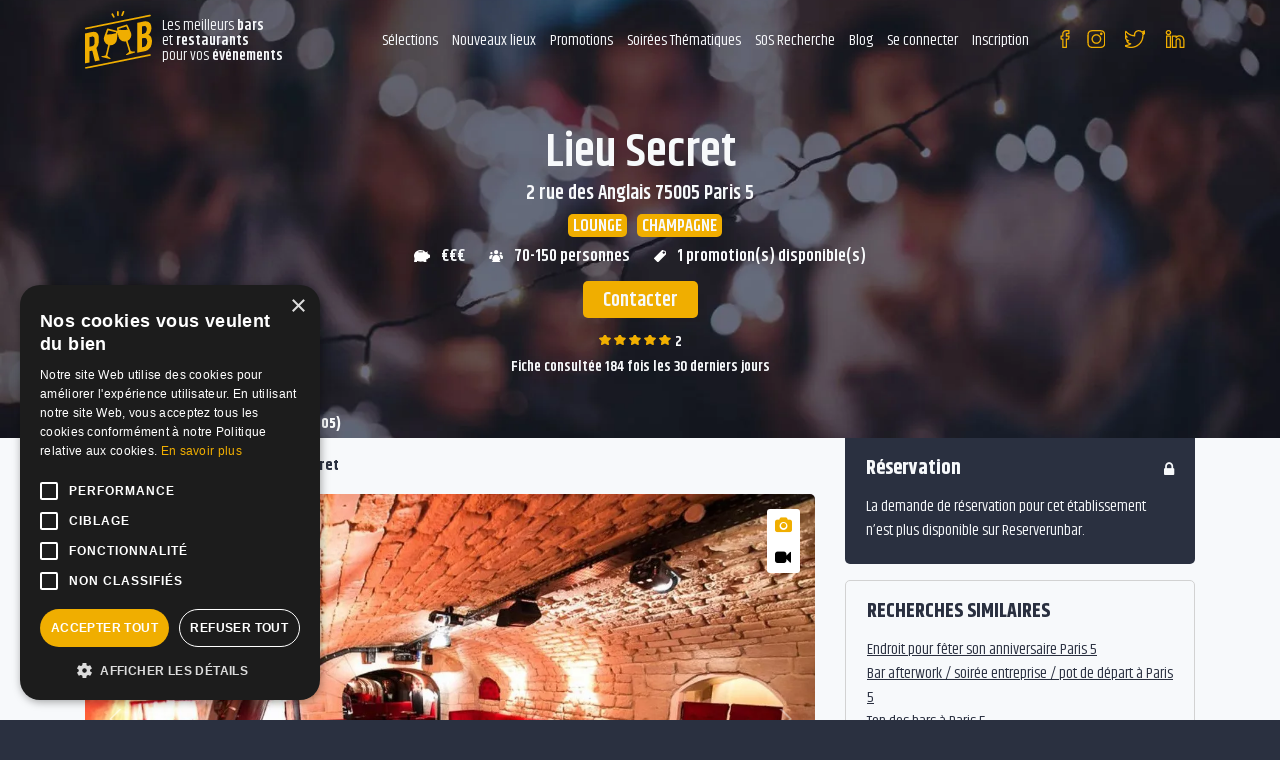

--- FILE ---
content_type: text/html; charset=UTF-8
request_url: https://www.reserverunbar.fr/lieu/92/lieu-secret
body_size: 19611
content:
<!doctype html>
<html lang="fr">
<head>
	<meta charset="utf-8" />
	<meta http-equiv="X-UA-Compatible" content="IE=edge" />
	<meta name="viewport" content="width=device-width, user-scalable=no, initial-scale=1.0, maximum-scale=1.0, minimum-scale=1.0" />
	
	<title>Lieu Secret - Club à Paris 5 (75005)</title>
	
	<meta name="description" content="Lieu Secret - Club situé à Paris 5 (75005) vous permet de privatiser ses espaces pour vos anniversaires, EVJF, et autres événements festifs." />
	
	<meta name="robots" content="index,follow" />	<meta name="language" content="fr" />
	
	<meta property="og:site_name" content="Reserverunbar" />
	<meta property="og:type" content="website" />
	<meta property="og:title" content="Lieu Secret - Club à Paris 5 (75005)" />
	<meta property="og:url" content="https://www.reserverunbar.fr/lieu/92/lieu-secret" />
	<meta property="og:description" content="Lieu Secret - Club situé à Paris 5 (75005) vous permet de privatiser ses espaces pour vos anniversaires, EVJF, et autres événements festifs." />
	<meta property='og:image' content='https://www.reserverunbar.fr/images/etab/1641814865_61dc1b518cf8a.jpg.jpg' />
		<meta property='og:image:width' content='1200' />
		<meta property='og:image:height' content='740' />	
	<meta name="twitter:card" content="summary_large_image" />
	
	<meta name="theme-color" content="#2A3040"/>
	
	<meta name="facebook-domain-verification" content="jqdkztix9l7nu4vdn8zrrqghsadav1" />
	
	<meta name="mobile-web-app-capable" content="yes" />
	<meta name="apple-mobile-web-app-title" content="Reserverunbar" />
	<link rel="apple-touch-icon" sizes="152x152" href="https://www.reserverunbar.fr/images/pwa/apple-152.png">
	<link rel="apple-touch-icon" sizes="180x180" href="https://www.reserverunbar.fr/images/pwa/apple-180.png">
	<link rel="apple-touch-icon" sizes="167x167" href="https://www.reserverunbar.fr/images/pwa/apple-167.png">
	<link rel="apple-touch-icon" sizes="80x80" href="https://www.reserverunbar.fr/images/pwa/apple-80.png">
	<link rel="apple-touch-icon" sizes="512x512" href="https://www.reserverunbar.fr/images/pwa/apple-512.png">
	<link rel="apple-touch-startup-image" media="(device-width: 414px) and (device-height: 896px) and (-webkit-device-pixel-ratio: 3)" sizes="1242x2688" href="https://www.reserverunbar.fr/images/pwa/apple-1242-2688.png" />
	<link rel="apple-touch-startup-image" media="(device-width: 414px) and (device-height: 896px) and (-webkit-device-pixel-ratio: 2)" sizes="828x1792" href="https://www.reserverunbar.fr/images/pwa/apple-828-1792.png" />
	<link rel="apple-touch-startup-image" media="(device-width: 1024px) and (device-height: 1366px) and (-webkit-device-pixel-ratio: 2)" sizes="2048x2732" href="https://www.reserverunbar.fr/images/pwa/apple-2048-2732.png" />
	<link rel="apple-touch-startup-image" media="(device-width: 834px) and (device-height: 1112px) and (-webkit-device-pixel-ratio: 2)" sizes="1668x2224" href="https://www.reserverunbar.fr/images/pwa/apple-1668-2224.png" />
	<link rel="apple-touch-startup-image" media="(device-width: 768px) and (device-height: 1024px) and (-webkit-device-pixel-ratio: 2)" sizes="1536x2048" href="https://www.reserverunbar.fr/images/pwa/apple-1536-2048.png" />
	<link rel="apple-touch-startup-image" media="(device-width: 375px) and (device-height: 812px) and (-webkit-device-pixel-ratio: 3)" sizes="1125x2436" href="https://www.reserverunbar.fr/images/pwa/apple-1125-2436.png" />
	<link rel="apple-touch-startup-image" media="(device-width: 414px) and (device-height: 736px) and (-webkit-device-pixel-ratio: 3)" sizes="1242x2208" href="https://www.reserverunbar.fr/images/pwa/apple-1242-2688.png" />
	<link rel="apple-touch-startup-image" media="(device-width: 375px) and (device-height: 667px) and (-webkit-device-pixel-ratio: 2)" sizes="750x1334" href="https://www.reserverunbar.fr/images/pwa/apple-750-1334.png" />
	
			<link rel="canonical" href="https://www.reserverunbar.fr/lieu/92/lieu-secret" />
		
	<link rel="shortcut icon" href="https://www.reserverunbar.fr/images/logo/favicon-16.png">

	<link rel="stylesheet" href="https://www.reserverunbar.fr/css/bootstrap.min.css?1701961081">
	<link rel="stylesheet" href="https://www.reserverunbar.fr/css/boostrap-select.min.css?1701961081">
	<link rel="stylesheet" href="https://www.reserverunbar.fr/css/mobile-autocomplete.min.css?1701961082">
	
		
	<link rel="stylesheet" href="https://www.reserverunbar.fr/css/style_ie.css?1763561514">
		
	<link rel="stylesheet" href="https://www.reserverunbar.fr/css/font-awesome.min.css?1701961081" media="none" onload="if(media!='all')media='all'">
	<noscript><link rel="stylesheet" href="https://www.reserverunbar.fr/css/font-awesome.min.css?1701961081"></noscript>

	<link rel="stylesheet" href="https://www.reserverunbar.fr/css/bootstrap-datepicker.min.css?1701961081" media="none" onload="if(media!='all')media='all'">
	<noscript><link rel="stylesheet" href="https://www.reserverunbar.fr/css/bootstrap-datepicker.min.css?1701961081"></noscript>

	<link rel="stylesheet" href="https://www.reserverunbar.fr/css/datatables.min.css?1745926930" media="none" onload="if(media!='all')media='all'">
	<noscript><link rel="stylesheet" href="https://www.reserverunbar.fr/css/datatables.min.css?1745926930"></noscript>

	<link rel="stylesheet" href="https://www.reserverunbar.fr/css/datepicker-in-fullscreen.min.css?1701961082" media="none" onload="if(media!='all')media='all'">
	<noscript><link rel="stylesheet" href="https://www.reserverunbar.fr/css/datepicker-in-fullscreen.min.css?1701961082"></noscript>
	
	<link rel="stylesheet" href="https://www.reserverunbar.fr/css/material-design-iconic-font.min.css?1701961082" media="none" onload="if(media!='all')media='all'">
	<noscript><link rel="stylesheet" href="https://www.reserverunbar.fr/css/material-design-iconic-font.min.css?1701961082"></noscript>

	<link rel="stylesheet" href="https://www.reserverunbar.fr/css/jquery-ui.min.css?1745926929" media="none" onload="if(media!='all')media='all'">
	<noscript><link rel="stylesheet" href="https://www.reserverunbar.fr/css/jquery-ui.min.css?1745926929"></noscript>

	<link rel="stylesheet" href="https://www.reserverunbar.fr/css/jquery.fileupload.min.css?1701961082" media="none" onload="if(media!='all')media='all'">
	<noscript><link rel="stylesheet" href="https://www.reserverunbar.fr/css/jquery.fileupload.min.css?1701961082"></noscript>

	<link rel="stylesheet" href="https://www.reserverunbar.fr/css/owl.carousel.min.css?1701961082" media="none" onload="if(media!='all')media='all'">
	<noscript><link rel="stylesheet" href="https://www.reserverunbar.fr/css/owl.carousel.min.css?1701961082"></noscript>
	
	<link rel="stylesheet" href="https://www.reserverunbar.fr/css/leaflet.min.css?1701961082" media="none" onload="if(media!='all')media='all'">
	<noscript><link rel="stylesheet" href="https://www.reserverunbar.fr/css/leaflet.min.css?1701961082"></noscript>

	<link rel="stylesheet" href="https://www.reserverunbar.fr/css/leaflet.markercluster.min.css?1701961082" media="none" onload="if(media!='all')media='all'">
	<noscript><link rel="stylesheet" href="https://www.reserverunbar.fr/css/leaflet.markercluster.min.css?1701961082"></noscript>

	<link rel="stylesheet" href="https://www.reserverunbar.fr/css/leaflet.markercluster.default.min.css?1701961082" media="none" onload="if(media!='all')media='all'">
	<noscript><link rel="stylesheet" href="https://www.reserverunbar.fr/css/leaflet.markercluster.default.min.css?1701961082"></noscript>

	<link rel="stylesheet" href="https://www.reserverunbar.fr/css/jquery.fancybox.min.css?1701961082" media="none" onload="if(media!='all')media='all'">
	<noscript><link rel="stylesheet" href="https://www.reserverunbar.fr/css/jquery.fancybox.min.css?1701961082"></noscript>

	<link rel="stylesheet" href="https://www.reserverunbar.fr/css/swal.min.css?1701961082" media="none" onload="if(media!='all')media='all'">
	<noscript><link rel="stylesheet" href="https://www.reserverunbar.fr/css/swal.min.css?1701961082"></noscript>

	<link rel="stylesheet" href="https://www.reserverunbar.fr/css/cropper.min.css?1701961082" media="none" onload="if(media!='all')media='all'">
	<noscript><link rel="stylesheet" href="https://www.reserverunbar.fr/css/cropper.min.css?1701961082"></noscript>

	<link rel="stylesheet" href="https://www.reserverunbar.fr/css/scrollbar.min.css?1701961082" media="none" onload="if(media!='all')media='all'">
	<noscript><link rel="stylesheet" href="https://www.reserverunbar.fr/css/scrollbar.min.css?1701961082"></noscript>
	
	<link rel="stylesheet" href="https://www.reserverunbar.fr/css/intlTelInput.min.css?1701961081" media="none" onload="if(media!='all')media='all'">
	<noscript><link rel="stylesheet" href="https://www.reserverunbar.fr/css/intlTelInput.min.css?1701961081"></noscript>

	<link rel="stylesheet" href="https://fonts.googleapis.com/css?family=Khand:400,600,700" media="none" onload="if(media!='all')media='all'">
	<noscript><link rel="stylesheet" href="https://fonts.googleapis.com/css?family=Khand:400,600,700"></noscript>

	<link rel="manifest" href="https://www.reserverunbar.fr/manifest.json" crossorigin="use-credentials">
	
			<!-- COOKIE SCRIPT -->
		<script type="text/javascript" charset="UTF-8" src="//cdn.cookie-script.com/s/1856572fa0fc8d32e22eb465c38dccaa.js"></script>

		<!-- CLARITY -->
		<script type="text/javascript">
			(function(c,l,a,r,i,t,y){
				c[a]=c[a]||function(){(c[a].q=c[a].q||[]).push(arguments)};
				t=l.createElement(r);t.async=1;t.src='https://www.clarity.ms/tag/'+i;
				y=l.getElementsByTagName(r)[0];y.parentNode.insertBefore(t,y);
			})(window, document, "clarity", "script", "ey3usrgdfd");
		</script>

		<!-- GOOGLE ADS CONVERTION -->
		<script>
		function gtag_report_conversion(url, transaction_id) { 
			var callback = function () { 
				if (typeof(url) != 'undefined') { 
					window.location = url; 
				} 
			}; 
			gtag(
				'event', 
				'conversion', 
				{ 
					'send_to': 'AW-735214710/B1jKCJn3o6UBEPb4yd4C', 
					'transaction_id': transaction_id, 
					'event_callback': callback 
				}
			); 
			return false; 
		} 
		</script>
		<!-- Facebook Pixel Code -->
		<script>
		!function(f,b,e,v,n,t,s)
		{if(f.fbq)return;n=f.fbq=function(){n.callMethod?
		n.callMethod.apply(n,arguments):n.queue.push(arguments)};
		if(!f._fbq)f._fbq=n;n.push=n;n.loaded=!0;n.version='2.0';
		n.queue=[];t=b.createElement(e);t.async=!0;
		t.src=v;s=b.getElementsByTagName(e)[0];
		s.parentNode.insertBefore(t,s)}(window,document,'script',
		'https://connect.facebook.net/en_US/fbevents.js');
		fbq('init', '966715970048793'); 
		fbq('track', 'PageView');
		</script>
		<noscript>
		<img height="1" width="1" 
		src="https://www.facebook.com/tr?id=966715970048793&ev=PageView
		&noscript=1"/>
		</noscript>
		<!-- End Facebook Pixel Code -->
		</head>
<body class="bg_bleu">
	<div class="back-to-top">
		<i class="fa fa-arrow-up" aria-hidden="true"></i>
	</div>
			<script type="text/javascript">
		var is_user_connect = false;
		</script>
			<header class="position-relative
			"
	>
		
		<div class="container-fluid container_menu_gen">
			<div class="row">
				<div class="container">
					<nav class="d-flex position-relative-menu-selection">
						<span class="ruubCare header_logo d-lg-none d-xl-flex d-none flex-row align-items-center " title="68747470733A2F2F7777772E7265736572766572756E6261722E66722F">
							<img  src="https://www.reserverunbar.fr/images/logo/logo.svg" alt="Logo ReserverunBar">
							<p class=" lh_15 fs_15 color_blanc">Les meilleurs <b>bars</b><br>et <b>restaurants</b><br>pour vos <b>événements</b></p>
						</span>
						<div class="d-lg-flex d-xl-none d-flex align-items-center justify-content-between flex-grow-1">
							<div class="d-flex align-items-center header_middle_mob">
								<div class="hamburger_gen hamburger_conteneur">
									<div class="hamburger" >
										<span class="line line_01"></span>
										<span class="line line_02"></span>
										<span class="line line_03"></span>
									</div>
								</div>
							</div>
							<span title="68747470733A2F2F7777772E7265736572766572756E6261722E66722F" class="ruubCare">
								<img src="https://www.reserverunbar.fr/images/logo/logo.svg" alt="Logo ReserverunBar" class="logo_mob">
							</span>
						</div>
						<div class="d-lg-none d-xl-flex d-none justify-content-end header_nav flex-grow-1">
							<div class="hamburger_gen hamburger_conteneur_mob d-lg-flex d-xl-none d-flex">
								<div class="hamburger" >
									<span class="line line_01"></span>
									<span class="line line_02"></span>
									<span class="line line_03"></span>
								</div>
							</div>
							<div class="d-block d-xl-flex">
								<ul class="container_menu d-flex pr-0">
									          
										<li class="btn_menu btn_menu_hover">
                                            <!-- PC -->
                                            <span class="btn_menu_pc">
                                                Sélections                                                <ul class="menu-sub-big not-connected">
                                                    <span class="close">
                                                        <i class="fa fa-times"></i>
                                                    </span>
                                                    <div class="row">
                                                        <div class="col-3">
                                                            <div class="bg_jaune text-white br pr-3 pl-3 pb-2 mb-3 fs_25 font-weight-bold btn_menu_header">
                                                                Découvrez
                                                                <br />
                                                                nos sélections
                                                            </div>
                                                            <div>
                                                                <picture><source data-srcset="https://www.reserverunbar.fr/images/header-selection.webp" type="image/webp"><source data-srcset="https://www.reserverunbar.fr/images/header-selection.png" type="image/png"><img src="[data-uri]" data-src="https://www.reserverunbar.fr/images/header-selection.png" alt="" title="" class="lazyload br w-100"></picture>                                                            </div>
															<div class="mt-3">
                                                                <picture><source data-srcset="https://www.reserverunbar.fr/images/header-selection-2.webp" type="image/webp"><source data-srcset="https://www.reserverunbar.fr/images/header-selection-2.jpg" type="image/jpeg"><img src="[data-uri]" data-src="https://www.reserverunbar.fr/images/header-selection-2.jpg" alt="" title="" class="lazyload br w-100"></picture>                                                            </div>
                                                        </div>
                                                        <div class="col-3">
                                                            <p class="font-weight-bold fs_20 mb-2">
                                                                Top des bars à Paris                                                            </p>
                                                            <ul>
                                                                <li>
                                                                    <a class="text-black" href="https://www.reserverunbar.fr/ambiance/51/ville/30438/page-1/bars-karaoke-paris">Bar Karaoké Paris</a>
                                                                </li>
                                                                <li>
                                                                    <a class="text-black" href="https://www.reserverunbar.fr/selections/96/ville/30438/page-1/bar-pas-cher-paris">Bar pas cher Paris</a>
                                                                </li>
                                                                <li>
                                                                    <a class="text-black" href="https://www.reserverunbar.fr/selections/47/ville/30438/page-1/top-des-bars-dansants-paris">Bar dansant Paris</a>
                                                                </li>
                                                                <li>
                                                                    <a class="text-black" href="https://www.reserverunbar.fr/selections/59/ville/30438/page-1/les-bars-les-plus-sympa-paris">Bar Sympa Paris</a>
                                                                </li>
                                                                <li>
                                                                    <a class="text-black" href="https://www.reserverunbar.fr/ambiance/1/ville/30438/page-1/bars-rooftop-paris">Bar Rooftop Paris</a>
                                                                </li>
                                                                <li>
                                                                    <a class="text-black" href="https://www.reserverunbar.fr/ambiance/2/ville/30438/page-1/bars-terrasse-paris">Bars Terrasse Paris</a>
                                                                </li>
                                                                <li>
                                                                    <a class="text-black" href="https://www.reserverunbar.fr/ambiance/46/ville/30438/page-1/bars-tapas-paris">Bars Tapas Paris</a>
                                                                </li>
                                                                <li>
                                                                    <a class="text-black" href="https://www.reserverunbar.fr/ambiance/25/ville/30438/page-1/bars-jeux-paris">Bar à jeux Paris</a>
                                                                </li>
                                                                <li>
                                                                    <a class="text-black" href="https://www.reserverunbar.fr/ambiance/15/ville/30438/page-1/bars-vins-paris">Bars à Vins Paris</a>
                                                                </li>
                                                                <li>
                                                                    <a class="text-black" href="https://www.reserverunbar.fr/selections/52/ville/30438/page-1/les-meilleurs-bars-a-cocktail-paris">Bars à Cocktails Paris</a>
                                                                </li>
                                                                <li>
                                                                    <a class="text-black" href="https://www.reserverunbar.fr/ambiance/53/ville/30438/page-1/bars-foot-paris">Bars foot Paris</a>
                                                                </li>
																<li>
                                                                    <a class="text-black" href="https://www.reserverunbar.fr/evenement/1/ville/30438/page-1/bars-anniversaire-paris">Bars anniversaire Paris</a>
                                                                </li>
                                                            </ul>
																															<p class="font-weight-bold fs_20 mb-2 mt-2">
																	Top des bars par quartier à Paris																</p>
																<ul>
																	<li>
																		<a href="https://www.reserverunbar.fr/lieu/1/quartier/51/page-1/bar-bastille">Bar Bastille</a>
																	</li>
																	<li>
																		<a href="https://www.reserverunbar.fr/lieu/1/quartier/89/page-1/bar-chatelet">Bar Châtelet</a>
																	</li>
																	<li>
																		<a href="https://www.reserverunbar.fr/lieu/1/quartier/275/page-1/bar-saint-lazare">Bar Saint Lazare</a>
																	</li>
																	<li>
																		<a href="https://www.reserverunbar.fr/lieu/1/quartier/197/page-1/bar-nation">Bar Nation</a>
																	</li>
																	<li>
																		<a href="https://www.reserverunbar.fr/lieu/1/quartier/215/page-1/bar-pigalle">Bar Pigalle</a>
																	</li>
																	<li>
																		<a href="https://www.reserverunbar.fr/lieu/1/quartier/200/page-1/bar-oberkampf">Bar Oberkampf</a>
																	</li>
																	<li>
																		<a href="https://www.reserverunbar.fr/lieu/1/quartier/258/page-1/bar-republique">Bar République</a>
																	</li>
																</ul>
																                                                        </div>
														<div class="col-3">
                                                            <p class="font-weight-bold fs_20 mb-2">
                                                                Top des restaurants à Paris                                                            </p>
                                                            <ul>
                                                                <li>
                                                                    <a class="text-black" href="https://www.reserverunbar.fr/selections/65/ville/30438/page-1/peniches-avec-restaurant-paris">Restaurant Péniche Paris</a>
                                                                </li>
                                                                <li>
                                                                    <a class="text-black" href="https://www.reserverunbar.fr/selections/70/ville/30438/page-1/restaurants-dansants-paris">Restaurant dansant Paris</a>
                                                                </li>
                                                                <li>
                                                                    <a class="text-black" href="https://www.reserverunbar.fr/selections/67/ville/30438/page-1/restaurants-pour-des-groupes-paris">Restaurants Groupe Paris</a>
                                                                </li>
                                                                <li>
                                                                    <a class="text-black" href="https://www.reserverunbar.fr/selections/68/ville/30438/page-1/restaurants-pour-un-anniversaire-paris">Restaurant Anniversaire Paris</a>
                                                                </li>
                                                                <li>
                                                                    <a class="text-black" href="https://www.reserverunbar.fr/selections/63/ville/30438/page-1/lieux-a-terrasse-paris">Restaurant terrasse Paris</a>
                                                                </li>
                                                                <li>
                                                                    <a class="text-black" href="https://www.reserverunbar.fr/selections/60/ville/30438/page-1/les-restaurants-les-plus-sympa-paris">Restaurants Chaleureux Paris</a>
                                                                </li>
																<li>
                                                                    <a class="text-black" href="https://www.reserverunbar.fr/selections/69/ville/30438/page-1/restaurant-avec-karaoke-paris">Restaurant Karaoké Paris</a>
                                                                </li>
                                                            </ul>
																															<p class="font-weight-bold fs_20 mb-2 mt-2">
																	Top des bars
																</p>
																<ul>
																	<li>
																		<a class="text-black" href="https://www.reserverunbar.fr/lieu/1/ville/13468/page-1/bar-rennes">Bar à Rennes</a>
																	</li>
																	<li>
																		<a class="text-black" href="https://www.reserverunbar.fr/lieu/1/ville/35998/page-1/bar-saint-maur-des-fosses">Bar à Saint Maur des Fossés</a>
																	</li>
																	<li>
																		<a class="text-black" href="https://www.reserverunbar.fr/lieu/1/ville/35914/page-1/bar-boulogne-billancourt">Bar à Boulogne Billancourt</a>
																	</li>
																	<li>
																		<a class="text-black" href="https://www.reserverunbar.fr/lieu/1/ville/35913/page-1/bar-levallois-perret">Bar à Levallois Perret</a>
																	</li>
																	<li>
																		<a class="text-black" href="https://www.reserverunbar.fr/lieu/1/ville/31856/page-1/bar-versailles">Bar à Versailles</a>
																	</li>
																	<li>
																		<a class="text-black" href="https://www.reserverunbar.fr/lieu/1/ville/28153/page-1/bar-lyon">Bar à Lyon</a>
																	</li>
																	<li>
																		<a class="text-black" href="https://www.reserverunbar.fr/lieu/1/ville/22745/page-1/bar-lille">Bar à Lille</a>
																	</li>
																	<li>
																		<a class="text-black" href="https://www.reserverunbar.fr/lieu/1/ville/11719/page-1/bar-toulouse">Bar à Toulouse</a>
																	</li>
																</ul>
																                                                        </div>
														<div class="col-3">
															<p class="font-weight-bold fs_20 mb-2">
                                                                Vos Top Bars
                                                            </p>
                                                            <ul>
                                                                <li>
                                                                    <a class="text-black" href="https://www.reserverunbar.fr/lieu/27989/la-maison-m">La Maison M</a>
																</li>
																<li>
                                                                    <a class="text-black" href="https://www.reserverunbar.fr/lieu/27952/loft-club">Loft Club</a>
																</li>
																<li>
                                                                    <a class="text-black" href="https://www.reserverunbar.fr/lieu/2169/l-astrolabe-18">L'Astrolabe 18</a>
																</li>
																<li>
                                                                    <a class="text-black" href="https://www.reserverunbar.fr/lieu/102/le-velvet-bar">Le Velvet Bar</a>
																</li>
																<li>
                                                                    <a class="text-black" href="https://www.reserverunbar.fr/lieu/243/le-solera">Le Solera</a>
																</li>
																<li>
                                                                    <a class="text-black" href="https://www.reserverunbar.fr/lieu/9061/l-empire-du-8eme">L'empire du 8ème</a>
																</li>
																<li>
                                                                    <a class="text-black" href="https://www.reserverunbar.fr/lieu/27712/balou-paris-10">Balou Paris 10</a>
																</li>
																<li>
                                                                    <a class="text-black" href="https://www.reserverunbar.fr/lieu/5028/starving-club-pasteur">Starving Club Pasteur</a>
																</li>
																<li>
                                                                    <a class="text-black" href="https://www.reserverunbar.fr/lieu/5080/the-french-flair">The French Flair</a>
																</li>
																<li>
                                                                    <a class="text-black" href="https://www.reserverunbar.fr/lieu/970/l-astrolabe">L'Astrolabe</a>
																</li>
																<li>
                                                                    <a class="text-black" href="https://www.reserverunbar.fr/lieu/9003/folie-bastille">Folie Bastille</a>
																</li>
                                                            </ul>
															<p class="font-weight-bold fs_20 mb-2 mt-2">
                                                                Et aussi...
                                                            </p>
                                                            <ul>
                                                                <li>
                                                                    <a class="text-black" href="https://www.reserverunbar.fr/lieu/1/page-1/bar">Top bar</a>
                                                                </li>
                                                                <li>
                                                                    <a class="text-black" href="https://www.reserverunbar.fr/lieu/5/page-1/restaurant">Top restaurant</a>
                                                                </li>
																<li>
                                                                    <a class="text-black" href="https://www.reserverunbar.fr/lieu/7/page-1/peniche">Top bar péniche</a>
                                                                </li>
                                                            </ul>
														</div>
                                                    </div>
                                                </ul>
                                            </span>
                                            
                                            <!-- mobile -->
                                            <span class="btn_menu_mobile">
                                                <div class="accordion" id="accordion-menu-selection">
                                                    <div class="card" id="accordion-menu-selection-1">
                                                        <div class="card-header" id="heading-1" data-toggle="collapse" data-target="#collapse-1" aria-expanded="false" aria-controls="collapse-1">
                                                            Sélections
                                                        </div>
                                                        <div id="collapse-1" class="collapse" aria-labelledby="heading-1" data-parent="#accordion-menu-selection">
                                                            <div class="card-body mt-3">
                                                                <p class="font-weight-bold fs_20 mb-2">
                                                                    Top des bars à Paris                                                                </p>
                                                                <ul>
                                                                    <li>
                                                                        <span class="text-black ruubCare" title="68747470733A2F2F7777772E7265736572766572756E6261722E66722F616D6269616E63652F35312F76696C6C652F33303433382F706167652D312F626172732D6B6172616F6B652D7061726973">Bar Karaoké Paris</span>
                                                                    </li>
                                                                    <li>
                                                                        <span class="text-black ruubCare" title="68747470733A2F2F7777772E7265736572766572756E6261722E66722F73656C656374696F6E732F39362F76696C6C652F33303433382F706167652D312F6261722D7061732D636865722D7061726973">Bar pas cher Paris</span>
                                                                    </li>
                                                                    <li>
                                                                        <span class="text-black ruubCare" title="68747470733A2F2F7777772E7265736572766572756E6261722E66722F73656C656374696F6E732F34372F76696C6C652F33303433382F706167652D312F746F702D6465732D626172732D64616E73616E74732D7061726973">Bar dansant Paris</span>
                                                                    </li>
                                                                    <li>
                                                                        <span class="text-black ruubCare" title="68747470733A2F2F7777772E7265736572766572756E6261722E66722F73656C656374696F6E732F35392F76696C6C652F33303433382F706167652D312F6C65732D626172732D6C65732D706C75732D73796D70612D7061726973">Bar Sympa Paris</span>
                                                                    </li>
                                                                    <li>
                                                                        <span class="text-black ruubCare" title="68747470733A2F2F7777772E7265736572766572756E6261722E66722F616D6269616E63652F312F76696C6C652F33303433382F706167652D312F626172732D726F6F66746F702D7061726973">Bar Rooftop Paris</span>
                                                                    </li>
                                                                    <li>
                                                                        <span class="text-black ruubCare" title="68747470733A2F2F7777772E7265736572766572756E6261722E66722F616D6269616E63652F322F76696C6C652F33303433382F706167652D312F626172732D74657272617373652D7061726973">Bars Terrasse Paris</span>
                                                                    </li>
                                                                    <li>
                                                                        <span class="text-black ruubCare" title="68747470733A2F2F7777772E7265736572766572756E6261722E66722F616D6269616E63652F34362F76696C6C652F33303433382F706167652D312F626172732D74617061732D7061726973">Bars Tapas Paris</span>
                                                                    </li>
                                                                    <li>
                                                                        <span class="text-black ruubCare" title="68747470733A2F2F7777772E7265736572766572756E6261722E66722F616D6269616E63652F32352F76696C6C652F33303433382F706167652D312F626172732D6A6575782D7061726973">Bar à jeux Paris</span>
                                                                    </li>
                                                                    <li>
                                                                        <span class="text-black ruubCare" title="68747470733A2F2F7777772E7265736572766572756E6261722E66722F616D6269616E63652F31352F76696C6C652F33303433382F706167652D312F626172732D76696E732D7061726973">Bars à Vins Paris</span>
                                                                    </li>
                                                                    <li>
                                                                        <span class="text-black ruubCare" title="68747470733A2F2F7777772E7265736572766572756E6261722E66722F73656C656374696F6E732F35322F76696C6C652F33303433382F706167652D312F6C65732D6D65696C6C657572732D626172732D612D636F636B7461696C2D7061726973">Bars à Cocktails Paris</span>
                                                                    </li>
                                                                    <li>
                                                                        <span class="text-black ruubCare" title="68747470733A2F2F7777772E7265736572766572756E6261722E66722F616D6269616E63652F35332F76696C6C652F33303433382F706167652D312F626172732D666F6F742D7061726973">Bars foot Paris</span>
                                                                    </li>
																	<li>
																		<span class="text-black ruubCare" title="68747470733A2F2F7777772E7265736572766572756E6261722E66722F6576656E656D656E742F312F76696C6C652F33303433382F706167652D312F626172732D616E6E6976657273616972652D7061726973">Bars anniversaire Paris</span>
																	</li>
                                                                </ul>
																																	<p class="font-weight-bold mt-3 fs_20 mb-2">
																		Top des bars par quartier à Paris																	</p>
																	<ul>
																		<li>
																			<span class="text-black ruubCare" title="68747470733A2F2F7777772E7265736572766572756E6261722E66722F6C6965752F312F71756172746965722F35312F706167652D312F6261722D62617374696C6C65">Bar Bastille</span>
																		</li>
																		<li>
																			<span class="text-black ruubCare" title="68747470733A2F2F7777772E7265736572766572756E6261722E66722F6C6965752F312F71756172746965722F38392F706167652D312F6261722D63686174656C6574">Bar Châtelet</span>
																		</li>
																		<li>
																			<span class="text-black ruubCare" title="68747470733A2F2F7777772E7265736572766572756E6261722E66722F6C6965752F312F71756172746965722F3237352F706167652D312F6261722D7361696E742D6C617A617265">Bar Saint Lazare</span>
																		</li>
																		<li>
																			<span class="text-black ruubCare" title="68747470733A2F2F7777772E7265736572766572756E6261722E66722F6C6965752F312F71756172746965722F3139372F706167652D312F6261722D6E6174696F6E">Bar Nation</span>
																		</li>
																		<li>
																			<span class="text-black ruubCare" title="68747470733A2F2F7777772E7265736572766572756E6261722E66722F6C6965752F312F71756172746965722F3231352F706167652D312F6261722D706967616C6C65">Bar Pigalle</span>
																		</li>
																		<li>
																			<span class="text-black ruubCare" title="68747470733A2F2F7777772E7265736572766572756E6261722E66722F6C6965752F312F71756172746965722F3230302F706167652D312F6261722D6F6265726B616D7066">Bar Oberkampf</span>
																		</li>
																		<li>
																			<span class="text-black ruubCare" title="68747470733A2F2F7777772E7265736572766572756E6261722E66722F6C6965752F312F71756172746965722F3235382F706167652D312F6261722D72657075626C69717565">Bar République</span>
																		</li>
																	</ul>
																	                                                                <p class="font-weight-bold mt-3 fs_20 mb-2">
                                                                    Top des restaurants à Paris                                                                </p>
                                                                <ul>
                                                                    <li>
                                                                        <span class="text-black ruubCare" title="68747470733A2F2F7777772E7265736572766572756E6261722E66722F73656C656374696F6E732F37302F76696C6C652F33303433382F706167652D312F70656E69636865732D617665632D72657374617572616E742D7061726973">Restaurant Péniche Paris</span>
                                                                    </li>
                                                                    <li>
                                                                        <span class="text-black ruubCare" title="68747470733A2F2F7777772E7265736572766572756E6261722E66722F73656C656374696F6E732F36352F76696C6C652F33303433382F706167652D312F72657374617572616E74732D64616E73616E74732D7061726973">Restaurant dansant Paris</span>
                                                                    </li>
                                                                    <li>
                                                                        <span class="text-black ruubCare" title="68747470733A2F2F7777772E7265736572766572756E6261722E66722F73656C656374696F6E732F36372F76696C6C652F33303433382F706167652D312F72657374617572616E74732D706F75722D6465732D67726F757065732D7061726973">Restaurants Groupe Paris</span>
                                                                    </li>
                                                                    <li>
                                                                        <span class="text-black ruubCare" title="[base64]">Restaurant Anniversaire Paris</span>
                                                                    </li>
                                                                    <li>
                                                                        <span class="text-black ruubCare" title="68747470733A2F2F7777772E7265736572766572756E6261722E66722F73656C656374696F6E732F36332F76696C6C652F33303433382F706167652D312F6C696575782D612D74657272617373652D7061726973">Restaurant terrasse Paris</span>
                                                                    </li>
                                                                    <li>
                                                                        <span class="text-black ruubCare" title="68747470733A2F2F7777772E7265736572766572756E6261722E66722F73656C656374696F6E732F36302F76696C6C652F33303433382F706167652D312F6C65732D72657374617572616E74732D6C65732D706C75732D73796D70612D7061726973">Restaurants Chaleureux Paris</span>
                                                                    </li>
																	<li>
																		<span class="text-black ruubCare" title="68747470733A2F2F7777772E7265736572766572756E6261722E66722F73656C656374696F6E732F36392F76696C6C652F33303433382F706167652D312F72657374617572616E742D617665632D6B6172616F6B652D7061726973">Restaurant Karaoké Paris</span>
																	</li>
                                                                </ul>
																<p class="font-weight-bold mt-3 fs_20 mb-2">
																	Vos Top Bars
																</p>
																<ul>
																	<li>
																		<span class="text-black ruubCare" title="68747470733A2F2F7777772E7265736572766572756E6261722E66722F6C6965752F32373938392F6C612D6D6169736F6E2D6D">La Maison M</span>
																	</li>
																	<li>
																		<span class="text-black ruubCare" title="68747470733A2F2F7777772E7265736572766572756E6261722E66722F6C6965752F32373935322F6C6F66742D636C7562">Loft Club</span>
																	</li>
																	<li>
																		<span class="text-black ruubCare" title="68747470733A2F2F7777772E7265736572766572756E6261722E66722F6C6965752F323136392F6C2D617374726F6C6162652D3138">L'Astrolabe 18</span>
																	</li>
																	<li>
																		<span class="text-black ruubCare" title="68747470733A2F2F7777772E7265736572766572756E6261722E66722F6C6965752F3130322F6C652D76656C7665742D626172">Le Velvet Bar</span>
																	</li>
																	<li>
																		<span class="text-black ruubCare" title="68747470733A2F2F7777772E7265736572766572756E6261722E66722F6C6965752F3234332F6C652D736F6C657261">Le Solera</span>
																	</li>
																	<li>
																		<span class="text-black ruubCare" title="68747470733A2F2F7777772E7265736572766572756E6261722E66722F6C6965752F393036312F6C2D656D706972652D64752D38656D65">L'empire du 8ème</span>
																	</li>
																	<li>
																		<span class="text-black ruubCare" title="68747470733A2F2F7777772E7265736572766572756E6261722E66722F6C6965752F32373731322F62616C6F752D70617269732D3130">Balou Paris 10</span>
																	</li>
																	<li>
																		<span class="text-black ruubCare" title="68747470733A2F2F7777772E7265736572766572756E6261722E66722F6C6965752F353032382F7374617276696E672D636C75622D70617374657572">Starving Club Pasteur</span>
																	</li>
																	<li>
																		<span class="text-black ruubCare" title="68747470733A2F2F7777772E7265736572766572756E6261722E66722F6C6965752F353038302F7468652D6672656E63682D666C616972">The French Flair</span>
																	</li>
																	<li>
																		<span class="text-black ruubCare" title="68747470733A2F2F7777772E7265736572766572756E6261722E66722F6C6965752F3937302F6C2D617374726F6C616265">L'Astrolabe</span>
																	</li>
																	<li>
																		<span class="text-black ruubCare" title="68747470733A2F2F7777772E7265736572766572756E6261722E66722F6C6965752F393030332F666F6C69652D62617374696C6C65">Folie Bastille</span>
																	</li>
																</ul>
																																	<p class="font-weight-bold mt-3 fs_20 mb-2">
																		Top des bars
																	</p>
																	<ul>
																		<li>
																			<span class="text-black ruubCare" title="68747470733A2F2F7777772E7265736572766572756E6261722E66722F6C6965752F312F76696C6C652F31333436382F706167652D312F6261722D72656E6E6573">Bar à Rennes</span>
																		</li>
																		<li>
																			<span class="text-black ruubCare" title="68747470733A2F2F7777772E7265736572766572756E6261722E66722F6C6965752F312F76696C6C652F33353939382F706167652D312F6261722D7361696E742D6D6175722D6465732D666F73736573">Bar à Saint Maur des Fossés</span>
																		</li>
																		<li>
																			<span class="text-black ruubCare" title="68747470733A2F2F7777772E7265736572766572756E6261722E66722F6C6965752F312F76696C6C652F33353931342F706167652D312F6261722D626F756C6F676E652D62696C6C616E636F757274">Bar à Boulogne Billancourt</span>
																		</li>
																		<li>
																			<span class="text-black ruubCare" title="68747470733A2F2F7777772E7265736572766572756E6261722E66722F6C6965752F312F76696C6C652F33353931332F706167652D312F6261722D6C6576616C6C6F69732D706572726574">Bar à Levallois Perret</span>
																		</li>
																		<li>
																			<span class="text-black ruubCare" title="68747470733A2F2F7777772E7265736572766572756E6261722E66722F6C6965752F312F76696C6C652F33313835362F706167652D312F6261722D7665727361696C6C6573">Bar à Versailles</span>
																		</li>
																		<li>
																			<span class="text-black ruubCare" title="68747470733A2F2F7777772E7265736572766572756E6261722E66722F6C6965752F312F76696C6C652F32383135332F706167652D312F6261722D6C796F6E">Bar à Lyon</span>
																		</li>
																		<li>
																			<span class="text-black ruubCare" title="68747470733A2F2F7777772E7265736572766572756E6261722E66722F6C6965752F312F76696C6C652F32323734352F706167652D312F6261722D6C696C6C65">Bar à Lille</span>
																		</li>
																		<li>
																			<span class="text-black ruubCare" title="68747470733A2F2F7777772E7265736572766572756E6261722E66722F6C6965752F312F76696C6C652F31313731392F706167652D312F6261722D746F756C6F757365">Bar à Toulouse</span>
																		</li>
																	</ul>
																	                                                                <p class="font-weight-bold mt-3 fs_20 mb-2">
                                                                    Et aussi...
                                                                </p>
                                                                <ul>
                                                                    <li>
																		<span class="text-black ruubCare" title="68747470733A2F2F7777772E7265736572766572756E6261722E66722F6C6965752F312F706167652D312F626172">Top bar</span>
																	</li>
																	<li>
																		<span class="text-black ruubCare" title="68747470733A2F2F7777772E7265736572766572756E6261722E66722F6C6965752F352F706167652D312F72657374617572616E74">Top restaurant</span>
																	</li>
																	<li>
																		<span class="text-black ruubCare" title="68747470733A2F2F7777772E7265736572766572756E6261722E66722F6C6965752F372F706167652D312F70656E69636865">Top bar péniche</span>
																	</li>
                                                                </ul>
                                                            </div>
                                                        </div>
                                                    </div>
                                                </div>
                                            </span>
                                        </li>
										<li class="btn_menu">
																							<span title="68747470733A2F2F7777772E7265736572766572756E6261722E66722F6E6F7576656175782D6C696575782F706167652D31" class="ruubCare">
													Nouveaux lieux
												</span>
																						</li>
										<li class="btn_menu">
																							<span title="68747470733A2F2F7777772E7265736572766572756E6261722E66722F70726F6D6F74696F6E732F706167652D31" class="ruubCare">
													Promotions
												</span>
																						</li>
										<li class="btn_menu">
																							<span title="68747470733A2F2F7777772E7265736572766572756E6261722E66722F6576656E656D656E74732F706167652D31" class="ruubCare">
                                                    Soirées Thématiques
												</span>
																						</li>
										<li class="btn_menu">
																							<span title="68747470733A2F2F7777772E7265736572766572756E6261722E66722F736F732D726563686572636865" class="ruubCare">
													SOS Recherche
												</span>
																						</li>
										<li class="btn_menu">
																							<span title="68747470733A2F2F7777772E7265736572766572756E6261722E66722F626C6F672F302F706167652D312F746F75732D6C65732D61727469636C6573" class="ruubCare" target="_blank">
													Blog
												</span>
																						</li>
										<!--<li class="btn_menu">
																							<span title="68747470733A2F2F7777772E7265736572766572756E6261722E66722F666F72756D73" class="ruubCare">
													Forum
												</span>
																						</li>-->
										<li class="btn_menu">
											<span title="68747470733A2F2F7777772E7265736572766572756E6261722E66722F636F6E6E6578696F6E" class="ruubCare">
												Se connecter
											</span>
										</li>
										<li class="btn_menu has-dropdown position-relative">
											<span>
												Inscription
											</span>
											<ul class="dropdown">
												<li>
													<span title="68747470733A2F2F7777772E7265736572766572756E6261722E66722F696E736372697074696F6E" class="ruubCare">Internaute</span>
												</li>
												<li>
													<span title="68747470733A2F2F7777772E7265736572766572756E6261722E66722F696E736372697074696F6E2D6C696575" class="ruubCare">Etablissement</span>
												</li>
											</ul>
										</li>
																		</ul>
																	<ul class="rs_block ml-0 ml-xl-3">
										<li class="rs rs_facebook"><span class="ruubCare" title="68747470733A2F2F7777772E66616365626F6F6B2E636F6D2F7265736572766572756E626172" target="_blank"></span></li>
										<li class="rs rs_instagram"><span class="ruubCare" title="68747470733A2F2F7777772E696E7374616772616D2E636F6D2F7265736572766572756E626172" target="_blank"></span></li>
										<li class="rs rs_twitter"><span class="ruubCare" title="68747470733A2F2F747769747465722E636F6D2F7265736572766572756E626172" target="_blank"></span></li>
										<li class="rs rs_linkedin"><span class="ruubCare" title="687474703A2F2F6C696E6B6564696E2E636F6D2F636F6D70616E792F7265736572766572756E626172" target="_blank"></span></li>
									</ul>
																</div>
						</div>
					</nav>
				</div>
			</div>
		</div>
		
<div class="container pb_64 header_gen">
    <div class="row">
        <div class="header_txt m-auto fw_sb color_blanc text-center">
            <p class="fs_47" id="lieu_title">Lieu Secret</p>
            <p id="lieu_adresse" class="col-lg-12 fs_20">
                <span id="lieu_road">2 rue des Anglais</span>
                <span id="lieu_postal">75005</span>
                <span id="lieu_city">Paris 5</span>
            </p>
							<div class="mots_cles position-relative d-flex flex-row justify-content-center align-content-center fs_17 mb_16 pr-0">
											<span class="fs_17 color_blanc bg_jaune text-uppercase pa_10">Lounge</span>
												<span class="fs_17 color_blanc bg_jaune text-uppercase pa_10">Champagne</span>
										</div>
				            <div id="lieu_picto" class="col-lg-12 d-flex flex-lg-row flex-md-column flex-column justify-content-center align-items-start align-items-center fs_17 mb_16">
                <div id="lieu_price" class="">
					<img src="https://www.reserverunbar.fr/images/ico/picto_cochon.svg" class="mr-2" alt="Tarif" title="Tarif" />
					€€€				</div>
										<div id="lieu_pers" class="mr-lg-4 ml-lg-4">
							<img src="https://www.reserverunbar.fr/images/ico/picto_personnes.svg" class="mr-2" alt="Nombre de personnes" title="Nombre de personnes" /> 70-150 personnes
						</div>
						                <div id="lieu_promo">
					<img src="https://www.reserverunbar.fr/images/ico/picto_promotions.svg" class="mr-2" alt="Promotions" title="Promotions" />
					1 promotion(s) disponible(s)				</div>
            </div>
							<a href="#anchor-add-booking">
					<div class="btn_gen bg_white mb_16">
						Contacter
					</div>
				</a>
				            <div class="col-lg-12 bloc_stars justify-content-center">
                <span class="stars stars_5"></span>
                <span class="numbers_stars fs_15 ml-1">2</span>
            </div>
            <p class="col-lg-12 fs_15 fw_sb color_blanc mt_10">
				Fiche consultée 184 fois les 30 derniers jours
			</p>
        </div>
    </div>
</div>

	</header>
	<div class="modal fade" id="modal-menu" tabindex="-1" role="dialog" aria-hidden="true">
    <div class="modal-dialog modal-dialog-centered" role="document">
        <div class="modal-content br border-0 pa_21 position-relative">
            <button type="button" class="close_modal" data-dismiss="modal" aria-label="Close">
            </button>
            <h4 class="fs_47 color_jaune fw_sb text-center">CARTE</h4>
			<table class="table table-sm fs_17 mt_32">
				<tbody>
											<tr>
							<th scope="col" class="color_jaune font-weight-bold text-uppercase fs_25 align-middle">Boisson</th>
							<th scope="col" class="color_bleu font-weight-bold text-uppercase fs_15 text-center align-middle">Tarifs</th>
							<th scope="col" class="color_bleu font-weight-bold text-uppercase fs_15 text-center align-middle">Happy hour</th>
						</tr>
													<tr>
								<th scope="row" class="font-weight-bold color_bleu">
									Cocktail								</th>
								<td class="fw_sb color_bleu text-center">
									10 €
																		</td>
								<td class="fw_sb color_jaune text-center">
									-								</td>
							</tr>
											</tbody>
			</table>
        </div>
    </div>
</div><div class="modal fade" id="modal-lost-password" tabindex="-1" role="dialog" aria-hidden="true">
    <div class="modal-dialog modal-dialog-centered" role="document">
        <div class="modal-content br border-0 pa_21 position-relative">
            <button type="button" class="close_modal" data-dismiss="modal" aria-label="Close">
            </button>
            <h4 class="fs_47 color_jaune fw_sb text-center">PERTE DE MOT DE PASSE</h4>
			<p class="text-center mt_16">
				Un trou de mémoire ?
			</p>
			<p class="text-center">
				Renseignez votre adresse e-mail, nous vous guiderons pour en choisir un nouveau.
			</p>
			<form id="form-lost-password" action="javascript:void(0);">
				<div class="row">
                    <div class="col-12">
						<div class="form-group">
							<input class="input_bg_blanc col-lg-12" type="email" name="form-lost-password-mail" id="form-lost-password-mail" placeholder="Adresse email *" />
							<div class="invalid-feedback"></div>
						</div>
						<div class="row no-gutters justify-content-between w-100 mt-4">
							<div class="col-auto m-auto">
								<input type="submit" class="btn_gen bh_bleu w-100 mr-5" value="Valider" />
							</div>
						</div>
					</div>
				</div>
			</form>
        </div>
    </div>
</div><div class="modal fade" id="modal-claim" tabindex="-1" role="dialog" aria-hidden="true">
	<div class="modal-dialog modal-dialog-centered" role="document">
		<div class="modal-content br border-0 pa_21 position-relative">
			<button type="button" class="close_modal" data-dismiss="modal" aria-label="Close">
			</button>
			<h4 class="fs_47 color_jaune fw_sb text-center">Revendiquer cette fiche</h4>
			<form id="form-claim-etab" action="javascript:void(0);">
				<input type="hidden" id="form-claim-etab-id-etab" name="form-claim-etab-id-etab" value="92">
				<div class="row">
					<div class="col-12">
						<div class="form-group">
							<label class="color_jaune" for="form-claim-etab-user-name">Nom *</label>
							<input class="input_bg_blanc col-sm-12" type="text" name="form-claim-etab-user-name" id="form-claim-etab-user-name"/>
							<div class="invalid-feedback"></div>
						</div>
						<div class="form-group">
							<label class="color_jaune" for="form-claim-etab-user-first-name">Prénom *</label>
							<input class="input_bg_blanc col-sm-12" type="text" name="form-claim-etab-user-first-name" id="form-claim-etab-user-first-name"/>
							<div class="invalid-feedback"></div>
						</div>
						<div class="form-group">
							<label class="color_jaune" for="form-claim-etab-user-phone">Téléphone fixe</label>
							<input type="hidden" name="form-claim-etab-user-phone-code" id="form-claim-etab-user-phone-code" class="hidden-phone-dial-code" />
							<input class="input_bg_blanc col-sm-12" type="tel" name="form-claim-etab-user-phone" id="form-claim-etab-user-phone"/>
							<div class="invalid-feedback"></div>
						</div>
						<div class="form-group">
							<label class="color_jaune" for="form-claim-etab-user-mobile">Téléphone portable</label>
							<input type="hidden" name="form-claim-etab-user-mobile-code" id="form-claim-etab-user-mobile-code" class="hidden-phone-dial-code" />
							<input class="input_bg_blanc col-sm-12" type="tel" name="form-claim-etab-user-mobile" id="form-claim-etab-user-mobile"/>
							<div class="invalid-feedback"></div>
							<p class="txt-info"><i class="fa fa-info-circle" aria-hidden="true"></i> &nbsp;Vous devez saisir au moins un numéro de téléphone</p>
						</div>
						<div class="form-group">
							<label class="color_jaune" for="form-claim-etab-user-mail">Adresse e-mail *</label>
							<input class="input_bg_blanc col-sm-12" type="email" name="form-claim-etab-user-mail" id="form-claim-etab-user-mail"/>
							<div class="invalid-feedback"></div>
						</div>
						<div class="form-group">
							<label class="color_jaune" for="form-claim-user-siret">SIRET</label>
							<input class="input_bg_blanc w-100" type="text" name="form-claim-user-siret" id="form-claim-user-siret" />
							<div class="invalid-feedback"></div>
						</div>
						<!-- SUBMIT -->
						<div class="row no-gutters justify-content-between w-100 mt-4">
							<div class="col-auto m-auto">
								<input type="submit" class="btn_gen bh_bleu w-100 mr-5" value="Revendiquer" />
							</div>
						</div>
					</div>
				</div>
			</form>
		</div>
	</div>
</div>
<script type="text/javascript">
var lat_place = 48.851002;
var lon_place = 2.348223;
</script>
<div id="map_place_full">
	<div class="close_map">
		<i class="fa fa-window-close" aria-hidden="true"></i>
	</div>
</div>
<main role="main" class="bg_blanc">
		<!--<div class="bg_jaune container-bandeau-promo fixed-top" style="margin-top: 80px;display: none;">
		<div class="container">
			<div class="row">
				<div class="col-lg-12 mt-2 mb-2">
					<div class="row color_blanc">
						<div class="col-10">
							<b>Gagnez de l'argent</b> à chaque événement réalisé sur RUB ! <span title="68747470733A2F2F7777772E7265736572766572756E6261722E66722F73797374656D652D64652D7265636F6D70656E7365" class="ruubCare underline">En savoir plus</span>
						</div>
						<div class="col-2">
							<i class="fa fa-window-close float-right mt_3 c_p close-headband-incentive" aria-hidden="true"></i>
						</div>
					</div>
				</div>
			</div>
		</div>
	</div>
	<div class="bg_jaune container-bandeau-promo fixed-top" style="margin-top: 80px;display: none;">
		<div class="container">
			<div class="row">
				<div class="col-lg-12 mt-2 mb-2">
					<div class="row color_blanc">
						<div class="col-10">
							La présentation du pass sanitaire est obligatoire pour accéder aux bars, restaurants et lieux festifs. Plus d’informations : <a href="https://www.gouvernement.fr/pass-sanitaire-toutes-les-reponses-a-vos-questions">www.gouvernement.fr</a>
						</div>
						<div class="col-2">
							<i class="fa fa-window-close float-right mt_3 c_p close-headband-incentive" aria-hidden="true"></i>
						</div>
					</div>
				</div>
			</div>
		</div>
	</div>
	-->
	    <div class="container entete_filter">
        <div class="row">
            <div class="col-lg-12">
                <div class="bg_jaune">
                    <h1 class="filter_title_h1 filter_title_h1_blanc">
						Lieu Secret - Club situé à Paris 5 (75005)
					</h1>
                </div>
            </div>
        </div>
    </div>
    <div id="content" class="container">
        <div class="row">
            <div class="col-lg-8 mt_16 mt_35_sm mb_32">
                <div class="row position-relative">
					<ul class="col-lg-12 bread_crumb mb_16">
                        <li class="color_bleu">
                            <a class="color_bleu" href="https://www.reserverunbar.fr/">
								<span>Accueil</span>
							</a>
                        </li>
						<li class="color_bleu">
                            <a class="color_bleu"  href="https://www.reserverunbar.fr/lieu/1/departement/75/page-1/bar-paris">
								<span>Paris</span>
							</a>
					    </li>
                        <li class="color_bleu">
                            <a class="color_bleu"  href="https://www.reserverunbar.fr/lieu/1/ville/36819/page-1/bar-paris-5">
								<span>Paris 5</span>
							</a>
						</li>
                        <li>
                            <span class="active">
								<span>Lieu Secret</span>
							</span>
							<meta content="https://www.reserverunbar.fr/lieu/92/lieu-secret" />
                        </li>
                    </ul>
											<div class="position-relative">
						                        <div class="position-absolute options text-white">
                            <div class="option active photo d-flex align-items-center">
                                <i class="fa fa-camera" aria-hidden="true"></i>
                            </div>
                            <div class="option video d-flex align-items-center">
                                <i class="fa fa-video-camera" aria-hidden="true"></i>
                            </div>
                        </div>
                        						<div id="container_vignette" class="col-lg-12 text_gen color_bleu fs_15 mb_32 overflow-hidden photo" style="display: block">
							<div id="carousel-photo" class="carousel slide br" data-ride="carousel" data-interval="2500">
								<div class="carousel-inner">
																			<div class="carousel-item position-relative active">
											<a data-fancybox="gallery-provider-picture" data-caption="" class="fancybox-picture" href="https://www.reserverunbar.fr/images/etab/1641814865_61dc1b518cf8a.webp">
												<picture><source srcset="https://www.reserverunbar.fr/images/etab/1641814865_61dc1b518cf8a.webp" type="image/webp"><source srcset="https://www.reserverunbar.fr/images/etab/1641814865_61dc1b518cf8a.jpg" type="image/jpeg"><img  src="https://www.reserverunbar.fr/images/etab/1641814865_61dc1b518cf8a.jpg" alt="Lieu Secret #1" title="Lieu Secret #1" class="d-block w-100 br"></picture>																							</a>
										</div>
																				<div class="carousel-item position-relative ">
											<a data-fancybox="gallery-provider-picture" data-caption="" class="fancybox-picture" href="https://www.reserverunbar.fr/images/etab/1641814865_61dc1b51b8bfe.webp">
												<picture><source srcset="https://www.reserverunbar.fr/images/etab/1641814865_61dc1b51b8bfe.webp" type="image/webp"><source srcset="https://www.reserverunbar.fr/images/etab/1641814865_61dc1b51b8bfe.jpg" type="image/jpeg"><img  src="https://www.reserverunbar.fr/images/etab/1641814865_61dc1b51b8bfe.jpg" alt="Lieu Secret #2" title="Lieu Secret #2" class="d-block w-100 br"></picture>																							</a>
										</div>
																				<div class="carousel-item position-relative ">
											<a data-fancybox="gallery-provider-picture" data-caption="" class="fancybox-picture" href="https://www.reserverunbar.fr/images/etab/1641814865_61dc1b513f3c0.webp">
												<picture><source srcset="https://www.reserverunbar.fr/images/etab/1641814865_61dc1b513f3c0.webp" type="image/webp"><source srcset="https://www.reserverunbar.fr/images/etab/1641814865_61dc1b513f3c0.jpg" type="image/jpeg"><img  src="https://www.reserverunbar.fr/images/etab/1641814865_61dc1b513f3c0.jpg" alt="Lieu Secret #3" title="Lieu Secret #3" class="d-block w-100 br"></picture>																							</a>
										</div>
																				<div class="carousel-item position-relative ">
											<a data-fancybox="gallery-provider-picture" data-caption="" class="fancybox-picture" href="https://www.reserverunbar.fr/images/etab/1641814864_61dc1b504938a.webp">
												<picture><source srcset="https://www.reserverunbar.fr/images/etab/1641814864_61dc1b504938a.webp" type="image/webp"><source srcset="https://www.reserverunbar.fr/images/etab/1641814864_61dc1b504938a.jpg" type="image/jpeg"><img  src="https://www.reserverunbar.fr/images/etab/1641814864_61dc1b504938a.jpg" alt="Lieu Secret #4" title="Lieu Secret #4" class="d-block w-100 br"></picture>																							</a>
										</div>
																				<div class="carousel-item position-relative ">
											<a data-fancybox="gallery-provider-picture" data-caption="" class="fancybox-picture" href="https://www.reserverunbar.fr/images/etab/1641814863_61dc1b4f5428c.webp">
												<picture><source srcset="https://www.reserverunbar.fr/images/etab/1641814863_61dc1b4f5428c.webp" type="image/webp"><source srcset="https://www.reserverunbar.fr/images/etab/1641814863_61dc1b4f5428c.jpg" type="image/jpeg"><img  src="https://www.reserverunbar.fr/images/etab/1641814863_61dc1b4f5428c.jpg" alt="Lieu Secret #5" title="Lieu Secret #5" class="d-block w-100 br"></picture>																							</a>
										</div>
																				<div class="carousel-item position-relative ">
											<a data-fancybox="gallery-provider-picture" data-caption="" class="fancybox-picture" href="https://www.reserverunbar.fr/images/etab/1641814863_61dc1b4fa2597.webp">
												<picture><source srcset="https://www.reserverunbar.fr/images/etab/1641814863_61dc1b4fa2597.webp" type="image/webp"><source srcset="https://www.reserverunbar.fr/images/etab/1641814863_61dc1b4fa2597.jpg" type="image/jpeg"><img  src="https://www.reserverunbar.fr/images/etab/1641814863_61dc1b4fa2597.jpg" alt="Lieu Secret #6" title="Lieu Secret #6" class="d-block w-100 br"></picture>																							</a>
										</div>
																				<div class="carousel-item position-relative ">
											<a data-fancybox="gallery-provider-picture" data-caption="" class="fancybox-picture" href="https://www.reserverunbar.fr/images/etab/1641814862_61dc1b4e050f7.webp">
												<picture><source srcset="https://www.reserverunbar.fr/images/etab/1641814862_61dc1b4e050f7.webp" type="image/webp"><source srcset="https://www.reserverunbar.fr/images/etab/1641814862_61dc1b4e050f7.jpg" type="image/jpeg"><img  src="https://www.reserverunbar.fr/images/etab/1641814862_61dc1b4e050f7.jpg" alt="Lieu Secret #7" title="Lieu Secret #7" class="d-block w-100 br"></picture>																							</a>
										</div>
																				<div class="carousel-item position-relative ">
											<a data-fancybox="gallery-provider-picture" data-caption="" class="fancybox-picture" href="https://www.reserverunbar.fr/images/etab/1641814862_61dc1b4ead6bf.webp">
												<picture><source srcset="https://www.reserverunbar.fr/images/etab/1641814862_61dc1b4ead6bf.webp" type="image/webp"><source srcset="https://www.reserverunbar.fr/images/etab/1641814862_61dc1b4ead6bf.jpg" type="image/jpeg"><img  src="https://www.reserverunbar.fr/images/etab/1641814862_61dc1b4ead6bf.jpg" alt="Lieu Secret #8" title="Lieu Secret #8" class="d-block w-100 br"></picture>																							</a>
										</div>
																				<div class="carousel-item position-relative ">
											<a data-fancybox="gallery-provider-picture" data-caption="" class="fancybox-picture" href="https://www.reserverunbar.fr/images/etab/1641814863_61dc1b4ff1143.webp">
												<picture><source srcset="https://www.reserverunbar.fr/images/etab/1641814863_61dc1b4ff1143.webp" type="image/webp"><source srcset="https://www.reserverunbar.fr/images/etab/1641814863_61dc1b4ff1143.jpg" type="image/jpeg"><img  src="https://www.reserverunbar.fr/images/etab/1641814863_61dc1b4ff1143.jpg" alt="Lieu Secret #9" title="Lieu Secret #9" class="d-block w-100 br"></picture>																							</a>
										</div>
																				<div class="carousel-item position-relative ">
											<a data-fancybox="gallery-provider-picture" data-caption="" class="fancybox-picture" href="https://www.reserverunbar.fr/images/etab/1641814864_61dc1b509749a.webp">
												<picture><source srcset="https://www.reserverunbar.fr/images/etab/1641814864_61dc1b509749a.webp" type="image/webp"><source srcset="https://www.reserverunbar.fr/images/etab/1641814864_61dc1b509749a.jpg" type="image/jpeg"><img  src="https://www.reserverunbar.fr/images/etab/1641814864_61dc1b509749a.jpg" alt="Lieu Secret #10" title="Lieu Secret #10" class="d-block w-100 br"></picture>																							</a>
										</div>
																				<div class="carousel-item position-relative ">
											<a data-fancybox="gallery-provider-picture" data-caption="" class="fancybox-picture" href="https://www.reserverunbar.fr/images/etab/1641814864_61dc1b50e3fae.webp">
												<picture><source srcset="https://www.reserverunbar.fr/images/etab/1641814864_61dc1b50e3fae.webp" type="image/webp"><source srcset="https://www.reserverunbar.fr/images/etab/1641814864_61dc1b50e3fae.jpg" type="image/jpeg"><img  src="https://www.reserverunbar.fr/images/etab/1641814864_61dc1b50e3fae.jpg" alt="Lieu Secret #11" title="Lieu Secret #11" class="d-block w-100 br"></picture>																							</a>
										</div>
																		</div>
								<a class="carousel-control-prev" href="#carousel-photo" role="button" data-slide="prev">
									<span class="carousel-control-prev-icon" aria-hidden="true"></span>
									<span class="sr-only">Précédent</span>
								</a>
								<a class="carousel-control-next" href="#carousel-photo" role="button" data-slide="next">
									<span class="carousel-control-next-icon" aria-hidden="true"></span>
									<span class="sr-only">Suivant</span>
								</a>
							</div>
						</div>
												<div data-fancy-box="gallery-etab-video" id="container_vignette" class="col-lg-12 text_gen color_bleu fs_15 mb_32 overflow-hidden video" style="display:none">
							<div id="carousel-video" class="carousel slide br" data-ride="carousel" data-interval="2500">
								<div class="carousel-inner">
																			<div class="carousel-item position-relative active">
											<a data-fancybox="gallery-provider-video" data-caption="Lieu Secret #anniversaire #cocktail #salles #afterwork #club #réceptions #soirées  #evenementiel" class="fancybox-video" href="https://www.youtube.com/watch?v=sq95TvviJOc">
												<picture><source srcset="https://www.reserverunbar.fr/images/etab-video/1738258067_679bb693e45e0.webp" type="image/webp"><source srcset="https://www.reserverunbar.fr/images/etab-video/1738258067_679bb693e45e0.jpg" type="image/jpeg"><img  src="https://www.reserverunbar.fr/images/etab-video/1738258067_679bb693e45e0.jpg" alt="Vidéo 1" title="Vidéo 1" class="d-block w-100 br"></picture>											</a>
										</div>
																				<div class="carousel-item position-relative ">
											<a data-fancybox="gallery-provider-video" data-caption="Lieu Secret #anniversaire #cocktail #salles #afterwork #club #réceptions #soirées  #evenementiel" class="fancybox-video" href="https://youtube.com/watch?v=wQ1XlHks74g">
												<picture><source srcset="https://www.reserverunbar.fr/images/etab-video/1730364888_672345d87554a.webp" type="image/webp"><source srcset="https://www.reserverunbar.fr/images/etab-video/1730364888_672345d87554a.jpg" type="image/jpeg"><img  src="https://www.reserverunbar.fr/images/etab-video/1730364888_672345d87554a.jpg" alt="Vidéo 2" title="Vidéo 2" class="d-block w-100 br"></picture>											</a>
										</div>
																				<div class="carousel-item position-relative ">
											<a data-fancybox="gallery-provider-video" data-caption="Lieu Secret #anniversaire #cocktail #salles #afterwork #club #réceptions #soirées  #evenementiel" class="fancybox-video" href="https://youtu.be/hwPg0VxaR4E">
												<picture><source srcset="https://www.reserverunbar.fr/images/etab-video/1730364897_672345e168fe4.webp" type="image/webp"><source srcset="https://www.reserverunbar.fr/images/etab-video/1730364897_672345e168fe4.jpg" type="image/jpeg"><img  src="https://www.reserverunbar.fr/images/etab-video/1730364897_672345e168fe4.jpg" alt="Vidéo 3" title="Vidéo 3" class="d-block w-100 br"></picture>											</a>
										</div>
																		</div>
								<a class="carousel-control-prev" href="#carousel-video" role="button" data-slide="prev">
									<span class="carousel-control-prev-icon" aria-hidden="true"></span>
									<span class="sr-only">Précédent</span>
								</a>
								<a class="carousel-control-next" href="#carousel-video" role="button" data-slide="next">
									<span class="carousel-control-next-icon" aria-hidden="true"></span>
									<span class="sr-only">Suivant</span>
								</a>
							</div>
						</div>
												</div>
											
					<div class="d-flex mb_32 w-100">
                        <div class="w-auto m-auto mt_32 mb_32">
                            <h2 class="text-center title title_bleu mt_32 mb_32">
                                LE LIEU
                            </h2>
                        </div>
                    </div>
					                    <div id="container_description" class="bloc-description col-lg-12 text_gen color_bleu fs_17 lh_20 mb_16">
						<div class="bloc-description">
							<div class="text-truncate-lines max-height-3-5em">
								Découvrez les charmes intimes du <strong>Lieu Secret</strong>, un club exclusif niché au coeur de la célèbre <strong>Rive Gauche</strong>, entre le <strong>Boulevard Saint-Germain</strong> et <strong>Notre Dame de Paris</strong>. Ouvrez les portes de cette demeure historique dotée d'une superbe <strong>cave voûtée</strong> et préparez-vous à créer des moments indélébiles avec vos proches.<br />
<br />
Forts de notre équipe <strong>professionnelle</strong> dévouée et notre <strong>matériel haut de gamme</strong>, nous sommes prêts à vous garantir une expérience incomparable. Privatiser Le Privé, c'est confier votre événement à une équipe complète incluant <strong>DJ</strong>, agents de <strong>sécurité</strong>, et hôtes de <strong>vestiaires</strong>, tous mobilisés pour votre succès.<br />
<br />
Notre club, situé dans un quartier dynamique et très bien desservi, peut rester ouvert jusqu'au petit matin. C'est l'endroit idéal pour profiter d'une <strong>soirée prolongée</strong>!<br />
<br />
Fêtez votre nouvel âge en grand si vous êtes <strong>trentenaire</strong>! Notre club est parfait pour accueillir votre anniversaire et peut accueillir votre groupe de <strong>70 à 150 personnes</strong>. Vous aurez l'exclusivité du lieu qui sera fermé à la clientèle extérieure, créant ainsi une atmosphère d'intimité pour une soirée mémorable.							</div>
							<div class="cursor_pointer more-truncate-lines color_jaune mt-1" style="display:none;">Lire la suite</div>
						</div>
                    </div>
					<!-- other etab -->
											<div class="col-lg-12 mb-3">
							<div class="row">
								<div class="col-12">
									<div class="border br p-3">
										<h3 class="color_jaune d-inline">Autre établissement : </h3>&nbsp;
																					<a class="color_bleu underline" href="https://www.reserverunbar.fr/lieu/89/la-cave-des-bernardins">La Cave des Bernardins</a> 																				</div>
								</div>
							</div>
						</div>
											<div class="col-lg-12">
						<div class="row">
							<div class="col-lg-6 place-first-col">
								<div id="container_cartes_produits" class="br mb_16 bg_bleu pa_21 card card_01">
																			<table class="table table-sm fs_17 mb_16">
											<thead>
											<tr>
												<th scope="col" class="color_jaune font-weight-bold text-uppercase fs_20" style="height:40px;vertical-align: top;"><h3 class="fs_20 mb-0">Carte</h3></th>
												<th scope="col" class="color_blanc font-weight-bold text-uppercase fs_15 text-center" style="height:40px;vertical-align: top;">Tarifs</th>
												<th scope="col" class="color_blanc font-weight-bold text-uppercase fs_15 text-center" style="height:40px;vertical-align: top;">Happy hour</th>
											</tr>
											</thead>
											<tbody>
																							<tr>
													<th scope="row" class="color_blanc font-weight-normal">
														Cocktail													</th>
													<td class="color_blanc text-center">
														10 €
																												</td>
													<td class="color_jaune text-center">
														-													</td>
												</tr>
																							</tbody>
										</table>
										<div class="d-flex justify-content-center mt-2">
											<button type="button" class="btn_gen bg_white" data-toggle="modal" data-target="#modal-menu">
												Consulter la carte
											</button>
										</div>
																		</div>
								<div id="container_promotion" class="br mb_16 bg_jaune pa_21 card card_03">
									<h3 class="color_bleu font-weight-bold text-uppercase fs_20 text-center mb_16">Promotions</h3>
									<ul>
																					<li class="color_blanc fs_17 text-center trait">Aucune promotion en cours</li>
																				</ul>
								</div>
																	<div id="container_equipment" class="br bc_gris mb_16 bg_blanc pa_21 card card_06">
										<h3 class="font-weight-bold color_jaune fs_20 mb_20">Equipements</h3>
										<ul class="block_puce d-flex flex-wrap color_bleu fs_17">
																							<li class="fw-auto puce">Micro</li>
																								<li class="fw-auto puce">Scène</li>
																								<li class="fw-auto puce">Sonorisation</li>
																								<li class="fw-auto puce">TV / Écrans</li>
																								<li class="fw-auto puce">Vidéoprojecteur</li>
																								<li class="fw-auto puce">Wi-Fi</li>
																						</ul>
									</div>
																		<div id="container_ideal" class="br bc_gris mb_16 bg_blanc pa_21 card card_09">
										<h3 class="font-weight-bold color_jaune fs_20 mb_20">Idéal pour</h3>
										<ul class="block_puce d-flex flex-wrap color_bleu fs_17">
																							<li class="fw-auto puce">Anniversaire</li>
																								<li class="fw-auto puce">Afterwork</li>
																								<li class="fw-auto puce">Mariage</li>
																								<li class="fw-auto puce">Pacs </li>
																								<li class="fw-auto puce">Refaire le monde</li>
																								<li class="fw-auto puce">Soirée</li>
																								<li class="fw-auto puce">Soirée étudiante</li>
																								<li class="fw-auto puce">Vin d&#039;honneur</li>
																						</ul>
									</div>
																</div>
							<!-- HORAIRES -->
							<div class="col-lg-6 place-second-col">
								<div id="container_horaires" class="br mb_16 bg_bleu pa_21 card card_02">
									<table class="table table-sm fs_17 mb-0">
										<thead>
										<tr>
											<th scope="col" class="color_jaune font-weight-bold text-uppercase fs_20" style="height:40px;vertical-align: top;"><h3 class="fs_20 mb-0">Horaires</h3></th>
											<th scope="col" class="color_blanc font-weight-bold text-uppercase fs_15 " style="height:40px;vertical-align: top;">Ouverture</th>
											<th scope="col" class="color_blanc font-weight-bold text-uppercase fs_15" style="height:40px;vertical-align: top;">Happy hour</th>
										</tr>
										</thead>
										<tbody>
																					<tr>
												<td class="color_blanc font-weight-normal">
													Lundi												</td>
																									<td class="color_jaune">
														15H00 -
														06H00																											</td>
																										<td class="color_jaune">-</td>
																								</tr>
																						<tr>
												<td class="color_blanc font-weight-normal">
													Mardi												</td>
																									<td class="color_jaune">
														15H00 -
														06H00																											</td>
																										<td class="color_jaune">-</td>
																								</tr>
																						<tr>
												<td class="color_blanc font-weight-normal">
													Mercredi												</td>
																									<td class="color_jaune">
														15H00 -
														06H00																											</td>
																										<td class="color_jaune">-</td>
																								</tr>
																						<tr>
												<td class="color_blanc font-weight-normal">
													Jeudi												</td>
																									<td class="color_jaune">
														15H00 -
														06H00																											</td>
																										<td class="color_jaune">-</td>
																								</tr>
																						<tr>
												<td class="color_blanc font-weight-normal">
													Vendredi												</td>
																									<td class="color_jaune">
														15H00 -
														06H00																											</td>
																										<td class="color_jaune">-</td>
																								</tr>
																						<tr>
												<td class="color_blanc font-weight-normal">
													Samedi												</td>
																									<td class="color_jaune">
														15H00 -
														06H00																											</td>
																										<td class="color_jaune">-</td>
																								</tr>
																						<tr>
												<td class="color_blanc font-weight-normal">
													Dimanche												</td>
																									<td class="color_jaune">
														15H00 -
														06H00																											</td>
																										<td class="color_jaune">-</td>
																								</tr>
																					</tbody>
									</table>
								</div>
								<div id="container_map" class="br bc_gris mb_16 bg_blanc card card_04">
									<div id="map_place" class="c_p"></div>
									<div class="pa_21">
										<h3 class="font-weight-bold color_jaune fs_20 mb_20">Comment s'y rendre</h3>
										<p id="adresse_lieu" class="color_bleu fs_17">2 rue des Anglais</p>
										<p id="lieu_cp" class="color_bleu fs_17">75005 Paris 5</p>
									</div>
								</div>
																	<div id="container_services" class="br bc_gris mb_16 bg_blanc pa_21 card card_08">
										<h3 class="font-weight-bold color_jaune fs_20 mb_20">Services</h3>
										<ul class="block_puce d-flex flex-wrap color_bleu fs_17">
																							<li class="fw-auto puce">Apporter un gâteau d’anniversaire</li>
																								<li class="fw-auto puce">Apporter de la nourriture salée</li>
																								<li class="fw-auto puce">Apporter de la nourriture sucrée</li>
																								<li class="fw-auto puce">Dancefloor</li>
																								<li class="fw-auto puce">Faire intervenir son DJ</li>
																								<li class="fw-auto puce">Fumoir</li>
																								<li class="fw-auto puce">Mettre sa propre décoration</li>
																								<li class="fw-auto puce">Restauration</li>
																								<li class="fw-auto puce">Vestiaire</li>
																						</ul>
									</div>
																</div>
						</div>
					</div>
											<div class="col-lg-12">
							<div class="d-flex mt_32 mb_32 w-100">
								<div class="w-auto m-auto mt_32 mb_32">
									<h2 class=" text-center title title_bleu mt_32 mb_32">
										Les Espaces
									</h2>
								</div>
							</div>
						</div>
														<div class="col-lg-12">
									<div class="br bc_gris pa_21 mb_32 card">
										<h3 class="font-weight-bold color_jaune fs_20 mb_16">
											Tout l&#039;établissement										</h3>
																					<div class="color_bleu fs_16 mb-1 font-weight-bold bloc-description">
												Clos											</div>
																							<div class="color_bleu fs_16 mb_20 bloc-description">
													<div class="text-truncate-lines">
														L'établissement sera à votre entière disposition et fermé au public extérieur.<br />
DJ, agence de sécurité, vestiaire, barman...<br />
Privatisation sur devis.													</div>
													<div class="cursor_pointer more-truncate-lines color_jaune mt-1" style="display:none;">Lire la suite</div>
												</div>
																						<div class="btn_espace">
											<p class="d-inline-block br bc_jaune color_jaune font-weight-medium mr-1 mb_6">
												70 à 150 personnes
											</p>
											<p class="d-inline-block br bc_jaune color_jaune font-weight-medium mr-1 mb_6">
																									Sur devis
																								</p>
										</div>
																					<div class="w-100 text-center mt_16">
												<button class="btn_gen bh_bleu pl-5 pr-5 btn-add-booking-space" data-id="402127">
													Réserver
												</button>
											</div>
																				</div>
								</div>
								                </div>
			</div>
            <div id="anchor-add-booking" class="col-lg-4 mb_32">
										<div class="bg_bleu br pa_21 pb_5 br_top_none mb_16 event_blanc bloc_form_booking">
							<div class="d-flex align-items-center mb_16">
								<div class="flex-grow-1">
									<p class="fs_20 font-weight-bold color_blanc w-100 ">Réservation</p>
								</div>
								<i class="fa fa-lock color_blanc" aria-hidden="true"></i>
							</div>
							<p class="color_blanc mb_16">
								La demande de réservation pour cet établissement n’est plus disponible sur Reserverunbar.
							</p>
						</div>
													<div class="br bc_gris mb_16 bg_blanc pa_21 card">
								<p class="font-weight-bold color_bleu fs_20 mb_16 text-uppercase">Recherches similaires</p>
								<a class="color_bleu underline" href="https://www.reserverunbar.fr/evenement/1/ville/36819/page-1/bars-anniversaire-paris-5">Endroit pour fêter son anniversaire Paris 5</a><a class="color_bleu underline" href="https://www.reserverunbar.fr/evenement/10/ville/36819/page-1/bars-afterwork-paris-5">Bar afterwork / soirée entreprise / pot de départ à Paris 5</a><a class="color_bleu underline" href="https://www.reserverunbar.fr/lieu/1/ville/36819/page-1/bar-paris-5">Top des bars à Paris 5</a><a class="color_bleu underline" href="https://www.reserverunbar.fr/ambiance/53/ville/36819/page-1/bars-foot-paris-5">Bar rugby Paris 5</a><a class="color_bleu underline" href="https://www.reserverunbar.fr/ambiance/49/ville/36819/page-1/bars-dansant-paris-5">Meilleurs bars dansants Paris 5</a><a class="color_bleu underline" href="https://www.reserverunbar.fr/ambiance/52/ville/36819/page-1/bars-billard-paris-5">Bar billard à Paris 5</a><a class="color_bleu underline" href="https://www.reserverunbar.fr/ambiance/1/ville/36819/page-1/bars-rooftop-paris-5">Top bar terrasse Paris 5</a><a class="color_bleu underline" href="https://www.reserverunbar.fr/lieu/7/ville/36819/page-1/peniche-paris-5">Soirée péniche Paris 5</a>							</div>
													<div class="br bg_jaune mb_16 pa_21 card">
							<p class="font-weight-bold color_blanc fs_20 mb_16 text-uppercase">Besoin d'aide ?</p>
							<div class="text-center mb_16">
								<img src="https://www.reserverunbar.fr/images/ico/sos.svg" alt="SOS" title="SOS" />
							</div>
							<p class="text-center font-weight-bold color_bleu">Gagnez du temps et laissez-nous chercher !</p>
							<p class="text-center color_bleu mb_16">On vous trouve l’endroit idéal selon vos critères.</p>
							<div class="text-center mb_16">
								<a class="btn_gen btn_bleu pl-5 pr-5 show-hide-all-cards" href="https://www.reserverunbar.fr/sos-recherche" target="_blank">
								   SOS Recherche
								</a>
							</div>
							<p class="text-center color_bleu fs_12">Service 100% gratuit</p>
						</div>
						            </div>
        </div>
    </div>
			<div class="container-fluide bg_jaune pb_32">
			<div class="row no-gutters">
				<div class="container">
					<div class="d-flex mt_32 mb_32 w-100">
						<div class="w-auto m-auto mt_32 mb_32">
							<h2 class=" text-center title title_blanc mt_32 mb_32">
								les avis
							</h2>
						</div>
					</div>
					<div class="mb_32">
						<div class="w-100 text-center ">
							<div class="stars stars_blue stars_4"></div>
						</div>
						<p class="number_comment text-center fs_17 color_bleu fw_sb">
							2 avis clients
						</p>
					</div>
					<div class="row">
						<div class="col-lg-12">
							<div class="owl-carousel carousel-review-place owl_bg_jaune owl-theme owl-loaded mb_32">
																	<div class="item">
										<div class="temoignages bg_blanc br bc_gris color_bleu pa_21 mb_32 card">
											<div class="temoignages_identite mb_16">
												<p class="font-weight-bold fs_20 temoignages_nom">
													Mounia												</p>
																								<p class="fw_sb fs_15 temoignages_date">01/03/2025</p>
											</div>
											<div class="stars stars_5"></div>
											<p>C’était super!! Lieu génial pour ce nombre de personnes, nous avons passé une soirée géniale! L’équipe était super sympa! 
au top!! 
Je recommande ++++</p>
																					</div>
									</div>
																		<div class="item">
										<div class="temoignages bg_blanc br bc_gris color_bleu pa_21 mb_32 card">
											<div class="temoignages_identite mb_16">
												<p class="font-weight-bold fs_20 temoignages_nom">
													Christine 												</p>
																								<p class="fw_sb fs_15 temoignages_date">14/11/2022</p>
											</div>
											<div class="stars stars_4"></div>
											<p>Oui</p>
																					</div>
									</div>
																</div>
						</div>
					</div>
				</div>
			</div>
		</div>
				<div class="container-fluide bg_bleu">
			<div class="row no-gutters">
				<div class="container">
					<div class="d-flex mt_32 mb_32 w-100">
						<div class="w-auto m-auto mt_32 mb_32">
							<h2 class=" text-center title title_blanc mt_32 mb_32">
								Lieux similaires
							</h2>
						</div>
					</div>
					<div class="row">
						<div class="col-lg-4 col-md-6 vignette_toggle">
			<div class="vignette_container br mb_32 "><div class="vignette_macaron"><img src="https://www.reserverunbar.fr/images/ico/macaron_top_etab.svg" alt="Top établissement" /></div><div class="mots_cles">
					<span class="fs_15 fw_medium bg_blanc color_bleu text-uppercase">Club</span><span class="fs_15 fw_medium bg_blanc color_bleu text-uppercase">Club</span><span class="fs_15 fw_medium bg_blanc color_bleu text-uppercase">Chic</span></div>
				<span title="68747470733A2F2F7777772E7265736572766572756E6261722E66722F6C6965752F32383131372F6C6F757672652D3636" class="ruubCare" target="_blank">
					<div class="section-carousel ">
						<div id="carousel_28117" class="carousel carousel-lazy" data-ride="carousel" data-interval="0">
							<span class="carousel-inner"><div data-id="28117" class="carousel-item active ">
												<picture><source srcset="https://www.reserverunbar.fr/images/etab/1765280031_6938091f90ed7_m.webp" type="image/webp"><source srcset="https://www.reserverunbar.fr/images/etab/1765280031_6938091f90ed7_m.jpg" type="image/jpeg"><img  src="https://www.reserverunbar.fr/images/etab/1765280031_6938091f90ed7_m.jpg" alt="Louvre 66 #1" title="Louvre 66 #1" class="d-block w-100"></picture>
											</div><div data-id="28117" class="carousel-item ">
												<picture><source data-srcset="https://www.reserverunbar.fr/images/etab/1765280031_6938091f08fb0_m.webp" type="image/webp"><source data-srcset="https://www.reserverunbar.fr/images/etab/1765280031_6938091f08fb0_m.jpg" type="image/jpeg"><img src="[data-uri]" data-src="https://www.reserverunbar.fr/images/etab/1765280031_6938091f08fb0_m.jpg" alt="Louvre 66 #2" title="Louvre 66 #2" class="lazyload d-block w-100"></picture>
											</div><div data-id="28117" class="carousel-item ">
												<picture><source data-srcset="https://www.reserverunbar.fr/images/etab/1765280031_6938091f54292_m.webp" type="image/webp"><source data-srcset="https://www.reserverunbar.fr/images/etab/1765280031_6938091f54292_m.jpg" type="image/jpeg"><img src="[data-uri]" data-src="https://www.reserverunbar.fr/images/etab/1765280031_6938091f54292_m.jpg" alt="Louvre 66 #3" title="Louvre 66 #3" class="lazyload d-block w-100"></picture>
											</div><div data-id="28117" class="carousel-item ">
												<picture><source data-srcset="https://www.reserverunbar.fr/images/etab/1765280031_6938091fd1bcf_m.webp" type="image/webp"><source data-srcset="https://www.reserverunbar.fr/images/etab/1765280031_6938091fd1bcf_m.jpg" type="image/jpeg"><img src="[data-uri]" data-src="https://www.reserverunbar.fr/images/etab/1765280031_6938091fd1bcf_m.jpg" alt="Louvre 66 #4" title="Louvre 66 #4" class="lazyload d-block w-100"></picture>
											</div><div data-id="28117" class="carousel-item ">
												<picture><source data-srcset="https://www.reserverunbar.fr/images/etab/1765280032_693809201b848_m.webp" type="image/webp"><source data-srcset="https://www.reserverunbar.fr/images/etab/1765280032_693809201b848_m.jpg" type="image/jpeg"><img src="[data-uri]" data-src="https://www.reserverunbar.fr/images/etab/1765280032_693809201b848_m.jpg" alt="Louvre 66 #5" title="Louvre 66 #5" class="lazyload d-block w-100"></picture>
											</div><div data-id="28117" class="carousel-item ">
												<picture><source data-srcset="https://www.reserverunbar.fr/images/etab/1765280032_6938092055bd2_m.webp" type="image/webp"><source data-srcset="https://www.reserverunbar.fr/images/etab/1765280032_6938092055bd2_m.jpg" type="image/jpeg"><img src="[data-uri]" data-src="https://www.reserverunbar.fr/images/etab/1765280032_6938092055bd2_m.jpg" alt="Louvre 66 #6" title="Louvre 66 #6" class="lazyload d-block w-100"></picture>
											</div><div data-id="28117" class="carousel-item ">
												<picture><source data-srcset="https://www.reserverunbar.fr/images/etab/1765280032_6938092090778_m.webp" type="image/webp"><source data-srcset="https://www.reserverunbar.fr/images/etab/1765280032_6938092090778_m.jpg" type="image/jpeg"><img src="[data-uri]" data-src="https://www.reserverunbar.fr/images/etab/1765280032_6938092090778_m.jpg" alt="Louvre 66 #7" title="Louvre 66 #7" class="lazyload d-block w-100"></picture>
											</div><div data-id="28117" class="carousel-item ">
												<picture><source data-srcset="https://www.reserverunbar.fr/images/etab/1765280032_69380920ca4bc_m.webp" type="image/webp"><source data-srcset="https://www.reserverunbar.fr/images/etab/1765280032_69380920ca4bc_m.jpg" type="image/jpeg"><img src="[data-uri]" data-src="https://www.reserverunbar.fr/images/etab/1765280032_69380920ca4bc_m.jpg" alt="Louvre 66 #8" title="Louvre 66 #8" class="lazyload d-block w-100"></picture>
											</div></span><a class="carousel-control-prev" href="#carousel_28117" role="button" data-slide="prev">
								<span class="carousel-control-prev-icon" aria-hidden="true"></span>
								<span class="sr-only">Précédent</span>
							</a>
							<a class="carousel-control-next" href="#carousel_28117" role="button" data-slide="next">
								<span class="carousel-control-next-icon" aria-hidden="true"></span>
								<span class="sr-only">Suivant</span>
							</a></div>
					</div>
				</span>
				<div class="vignette_link position-relative pa_21 pt-3 bg_blanc"><div data-id="28117" class="vignette_title "><span title="68747470733A2F2F7777772E7265736572766572756E6261722E66722F6C6965752F32383131372F6C6F757672652D3636" class="color_jaune font-weight-bold ruubCare" target="_blank">
							<h3 class="fs_20 d-inline">Louvre 66</h3><span class="color_bleu fs_15"> (2.4km)</span></span></div><li>
						<span class="color_bleu font-weight-bold">Paris 1 (75001)</span>
					</li>
					
					<div class="d-flex align-content-center justify-content-between">
						<p><span class="personne fs_15">Nombre de places : 70-400 pers.</span></p></div>
				</div>
				<div class="vignette_link_footer bg_jaune">
					<li data-id="28117" class="vignette_more bg_jaune fw_sb text-center text-uppercase position-relative d-block ">
						<span class="color_blanc fs_20 w-100 d-block ruubCare" title="68747470733A2F2F7777772E7265736572766572756E6261722E66722F6C6965752F32383131372F6C6F757672652D3636" target="_blank">voir</span>
					</li><li data-id="28117" class="vignette_lieux color_blanc bg_jaune fw_sb text-center text-uppercase d-block ">
							<span class="color_blanc fs_20 w-100 d-block ruubCare" title="68747470733A2F2F7777772E7265736572766572756E6261722E66722F6C6965752F32383131372F6C6F757672652D363623616E63686F722D6164642D626F6F6B696E67" target="_blank">Réserver</span>
						</li></div>
			</div></div><div class="col-lg-4 col-md-6 vignette_toggle">
			<div class="vignette_container br mb_32 "><div class="vignette_macaron"><img src="https://www.reserverunbar.fr/images/ico/macaron_top_etab.svg" alt="Top établissement" /></div><div class="mots_cles">
					<span class="fs_15 fw_medium bg_blanc color_bleu text-uppercase">Club</span><span class="fs_15 fw_medium bg_blanc color_bleu text-uppercase">Bières</span><span class="fs_15 fw_medium bg_blanc color_bleu text-uppercase">Cocktails</span></div>
				<span title="68747470733A2F2F7777772E7265736572766572756E6261722E66722F6C6965752F393135312F6368657A2D7072696E6365" class="ruubCare" target="_blank">
					<div class="section-carousel ">
						<div id="carousel_9151" class="carousel carousel-lazy" data-ride="carousel" data-interval="0">
							<span class="carousel-inner"><div data-id="9151" class="carousel-item active ">
												<picture><source srcset="https://www.reserverunbar.fr/images/etab/1739442315_67adc88b8783f_m.webp" type="image/webp"><source srcset="https://www.reserverunbar.fr/images/etab/1739442315_67adc88b8783f_m.jpg" type="image/jpeg"><img  src="https://www.reserverunbar.fr/images/etab/1739442315_67adc88b8783f_m.jpg" alt="Chez Prince #1" title="Chez Prince #1" class="d-block w-100"></picture>
											</div><div data-id="9151" class="carousel-item ">
												<picture><source data-srcset="https://www.reserverunbar.fr/images/etab/1739442317_67adc88dc288b_m.webp" type="image/webp"><source data-srcset="https://www.reserverunbar.fr/images/etab/1739442317_67adc88dc288b_m.jpg" type="image/jpeg"><img src="[data-uri]" data-src="https://www.reserverunbar.fr/images/etab/1739442317_67adc88dc288b_m.jpg" alt="Chez Prince #2" title="Chez Prince #2" class="lazyload d-block w-100"></picture>
											</div><div data-id="9151" class="carousel-item ">
												<picture><source data-srcset="https://www.reserverunbar.fr/images/etab/1739442317_67adc88d26c97_m.webp" type="image/webp"><source data-srcset="https://www.reserverunbar.fr/images/etab/1739442317_67adc88d26c97_m.jpg" type="image/jpeg"><img src="[data-uri]" data-src="https://www.reserverunbar.fr/images/etab/1739442317_67adc88d26c97_m.jpg" alt="Chez Prince #3" title="Chez Prince #3" class="lazyload d-block w-100"></picture>
											</div><div data-id="9151" class="carousel-item ">
												<picture><source data-srcset="https://www.reserverunbar.fr/images/etab/1739442317_67adc88d75f54_m.webp" type="image/webp"><source data-srcset="https://www.reserverunbar.fr/images/etab/1739442317_67adc88d75f54_m.jpg" type="image/jpeg"><img src="[data-uri]" data-src="https://www.reserverunbar.fr/images/etab/1739442317_67adc88d75f54_m.jpg" alt="Chez Prince #4" title="Chez Prince #4" class="lazyload d-block w-100"></picture>
											</div><div data-id="9151" class="carousel-item ">
												<picture><source data-srcset="https://www.reserverunbar.fr/images/etab/1753264450_6880b1426cd2a_m.webp" type="image/webp"><source data-srcset="https://www.reserverunbar.fr/images/etab/1753264450_6880b1426cd2a_m.jpg" type="image/jpeg"><img src="[data-uri]" data-src="https://www.reserverunbar.fr/images/etab/1753264450_6880b1426cd2a_m.jpg" alt="Chez Prince #5" title="Chez Prince #5" class="lazyload d-block w-100"></picture>
											</div><div data-id="9151" class="carousel-item ">
												<picture><source data-srcset="https://www.reserverunbar.fr/images/etab/1739442318_67adc88eb00cf_m.webp" type="image/webp"><source data-srcset="https://www.reserverunbar.fr/images/etab/1739442318_67adc88eb00cf_m.jpg" type="image/jpeg"><img src="[data-uri]" data-src="https://www.reserverunbar.fr/images/etab/1739442318_67adc88eb00cf_m.jpg" alt="Chez Prince #6" title="Chez Prince #6" class="lazyload d-block w-100"></picture>
											</div><div data-id="9151" class="carousel-item ">
												<picture><source data-srcset="https://www.reserverunbar.fr/images/etab/1739442318_67adc88e65111_m.webp" type="image/webp"><source data-srcset="https://www.reserverunbar.fr/images/etab/1739442318_67adc88e65111_m.jpg" type="image/jpeg"><img src="[data-uri]" data-src="https://www.reserverunbar.fr/images/etab/1739442318_67adc88e65111_m.jpg" alt="Chez Prince #7" title="Chez Prince #7" class="lazyload d-block w-100"></picture>
											</div><div data-id="9151" class="carousel-item ">
												<picture><source data-srcset="https://www.reserverunbar.fr/images/etab/1739442314_67adc88a0d593_m.webp" type="image/webp"><source data-srcset="https://www.reserverunbar.fr/images/etab/1739442314_67adc88a0d593_m.jpg" type="image/jpeg"><img src="[data-uri]" data-src="https://www.reserverunbar.fr/images/etab/1739442314_67adc88a0d593_m.jpg" alt="Chez Prince #8" title="Chez Prince #8" class="lazyload d-block w-100"></picture>
											</div><div data-id="9151" class="carousel-item ">
												<picture><source data-srcset="https://www.reserverunbar.fr/images/etab/1739442319_67adc88f0a90d_m.webp" type="image/webp"><source data-srcset="https://www.reserverunbar.fr/images/etab/1739442319_67adc88f0a90d_m.jpg" type="image/jpeg"><img src="[data-uri]" data-src="https://www.reserverunbar.fr/images/etab/1739442319_67adc88f0a90d_m.jpg" alt="Chez Prince #9" title="Chez Prince #9" class="lazyload d-block w-100"></picture>
											</div><div data-id="9151" class="carousel-item ">
												<picture><source data-srcset="https://www.reserverunbar.fr/images/etab/1753264451_6880b1436d03f_m.webp" type="image/webp"><source data-srcset="https://www.reserverunbar.fr/images/etab/1753264451_6880b1436d03f_m.jpg" type="image/jpeg"><img src="[data-uri]" data-src="https://www.reserverunbar.fr/images/etab/1753264451_6880b1436d03f_m.jpg" alt="Chez Prince #10" title="Chez Prince #10" class="lazyload d-block w-100"></picture>
											</div><div data-id="9151" class="carousel-item ">
												<picture><source data-srcset="https://www.reserverunbar.fr/images/etab/1739442315_67adc88bd791e_m.webp" type="image/webp"><source data-srcset="https://www.reserverunbar.fr/images/etab/1739442315_67adc88bd791e_m.jpg" type="image/jpeg"><img src="[data-uri]" data-src="https://www.reserverunbar.fr/images/etab/1739442315_67adc88bd791e_m.jpg" alt="Chez Prince #11" title="Chez Prince #11" class="lazyload d-block w-100"></picture>
											</div><div data-id="9151" class="carousel-item ">
												<picture><source data-srcset="https://www.reserverunbar.fr/images/etab/1739442316_67adc88c2e1d0_m.webp" type="image/webp"><source data-srcset="https://www.reserverunbar.fr/images/etab/1739442316_67adc88c2e1d0_m.jpg" type="image/jpeg"><img src="[data-uri]" data-src="https://www.reserverunbar.fr/images/etab/1739442316_67adc88c2e1d0_m.jpg" alt="Chez Prince #12" title="Chez Prince #12" class="lazyload d-block w-100"></picture>
											</div><div data-id="9151" class="carousel-item ">
												<picture><source data-srcset="https://www.reserverunbar.fr/images/etab/1739442316_67adc88ccbce8_m.webp" type="image/webp"><source data-srcset="https://www.reserverunbar.fr/images/etab/1739442316_67adc88ccbce8_m.jpg" type="image/jpeg"><img src="[data-uri]" data-src="https://www.reserverunbar.fr/images/etab/1739442316_67adc88ccbce8_m.jpg" alt="Chez Prince #13" title="Chez Prince #13" class="lazyload d-block w-100"></picture>
											</div><div data-id="9151" class="carousel-item ">
												<picture><source data-srcset="https://www.reserverunbar.fr/images/etab/1739442314_67adc88a98f88_m.webp" type="image/webp"><source data-srcset="https://www.reserverunbar.fr/images/etab/1739442314_67adc88a98f88_m.jpg" type="image/jpeg"><img src="[data-uri]" data-src="https://www.reserverunbar.fr/images/etab/1739442314_67adc88a98f88_m.jpg" alt="Chez Prince #14" title="Chez Prince #14" class="lazyload d-block w-100"></picture>
											</div><div data-id="9151" class="carousel-item ">
												<picture><source data-srcset="https://www.reserverunbar.fr/images/etab/1739442315_67adc88b3c4c3_m.webp" type="image/webp"><source data-srcset="https://www.reserverunbar.fr/images/etab/1739442315_67adc88b3c4c3_m.jpg" type="image/jpeg"><img src="[data-uri]" data-src="https://www.reserverunbar.fr/images/etab/1739442315_67adc88b3c4c3_m.jpg" alt="Chez Prince #15" title="Chez Prince #15" class="lazyload d-block w-100"></picture>
											</div><div data-id="9151" class="carousel-item ">
												<picture><source data-srcset="https://www.reserverunbar.fr/images/etab/1739442318_67adc88e1b6db_m.webp" type="image/webp"><source data-srcset="https://www.reserverunbar.fr/images/etab/1739442318_67adc88e1b6db_m.jpg" type="image/jpeg"><img src="[data-uri]" data-src="https://www.reserverunbar.fr/images/etab/1739442318_67adc88e1b6db_m.jpg" alt="Chez Prince #16" title="Chez Prince #16" class="lazyload d-block w-100"></picture>
											</div><div data-id="9151" class="carousel-item ">
												<picture><source data-srcset="https://www.reserverunbar.fr/images/etab/1739442316_67adc88c7a026_m.webp" type="image/webp"><source data-srcset="https://www.reserverunbar.fr/images/etab/1739442316_67adc88c7a026_m.jpg" type="image/jpeg"><img src="[data-uri]" data-src="https://www.reserverunbar.fr/images/etab/1739442316_67adc88c7a026_m.jpg" alt="Chez Prince #17" title="Chez Prince #17" class="lazyload d-block w-100"></picture>
											</div><div data-id="9151" class="carousel-item ">
												<picture><source data-srcset="https://www.reserverunbar.fr/images/etab/1739442312_67adc888ebcfa_m.webp" type="image/webp"><source data-srcset="https://www.reserverunbar.fr/images/etab/1739442312_67adc888ebcfa_m.jpg" type="image/jpeg"><img src="[data-uri]" data-src="https://www.reserverunbar.fr/images/etab/1739442312_67adc888ebcfa_m.jpg" alt="Chez Prince #18" title="Chez Prince #18" class="lazyload d-block w-100"></picture>
											</div></span><a class="carousel-control-prev" href="#carousel_9151" role="button" data-slide="prev">
								<span class="carousel-control-prev-icon" aria-hidden="true"></span>
								<span class="sr-only">Précédent</span>
							</a>
							<a class="carousel-control-next" href="#carousel_9151" role="button" data-slide="next">
								<span class="carousel-control-next-icon" aria-hidden="true"></span>
								<span class="sr-only">Suivant</span>
							</a></div>
					</div>
				</span>
				<div class="vignette_link position-relative pa_21 pt-3 bg_blanc"><div data-id="9151" class="vignette_title "><span title="68747470733A2F2F7777772E7265736572766572756E6261722E66722F6C6965752F393135312F6368657A2D7072696E6365" class="color_jaune font-weight-bold ruubCare" target="_blank">
							<h3 class="fs_20 d-inline">Chez Prince</h3><span class="color_bleu fs_15"> (1.2km)</span></span></div><li>
						<span class="color_bleu font-weight-bold">Paris 6 (75006)</span>
					</li>
					
					<div class="d-flex align-content-center justify-content-between">
						<p><span class="personne fs_15">Nombre de places : 20-300 pers.</span></p><p class="bloc_stars"><span class="color_bleu font-weight-bold mr-1">4.6</span><span class="stars_single"></span></div>
				</div>
				<div class="vignette_link_footer bg_jaune">
					<li data-id="9151" class="vignette_more bg_jaune fw_sb text-center text-uppercase position-relative d-block ">
						<span class="color_blanc fs_20 w-100 d-block ruubCare" title="68747470733A2F2F7777772E7265736572766572756E6261722E66722F6C6965752F393135312F6368657A2D7072696E6365" target="_blank">voir</span>
					</li><li data-id="9151" class="vignette_lieux color_blanc bg_jaune fw_sb text-center text-uppercase d-block ">
							<span class="color_blanc fs_20 w-100 d-block ruubCare" title="68747470733A2F2F7777772E7265736572766572756E6261722E66722F6C6965752F393135312F6368657A2D7072696E636523616E63686F722D6164642D626F6F6B696E67" target="_blank">Réserver</span>
						</li></div>
			</div></div><div class="col-lg-4 col-md-6 vignette_toggle">
			<div class="vignette_container br mb_32 "><div class="vignette_macaron"><img src="https://www.reserverunbar.fr/images/ico/macaron_top_etab.svg" alt="Top établissement" /></div><div class="mots_cles">
					<span class="fs_15 fw_medium bg_blanc color_bleu text-uppercase">Club</span><span class="fs_15 fw_medium bg_blanc color_bleu text-uppercase">De nuit</span><span class="fs_15 fw_medium bg_blanc color_bleu text-uppercase">Terrasse</span></div>
				<span title="68747470733A2F2F7777772E7265736572766572756E6261722E66722F6C6965752F32383037362F6368657A2D7072696E63652D706967616C6C65" class="ruubCare" target="_blank">
					<div class="section-carousel ">
						<div id="carousel_28076" class="carousel carousel-lazy" data-ride="carousel" data-interval="0">
							<span class="carousel-inner"><div data-id="28076" class="carousel-item active ">
												<img src="https://www.reserverunbar.fr/images/etab/1758877107_68d655b3f0636_m.jpg" alt="Chez Prince Pigalle #1" title="Chez Prince Pigalle #1" class="d-block w-100">
											</div><div data-id="28076" class="carousel-item ">
												<img data-src="https://www.reserverunbar.fr/images/etab/1758877109_68d655b599921_m.jpg" alt="Chez Prince Pigalle #2" title="Chez Prince Pigalle #2" class="lazyload d-block w-100">
											</div><div data-id="28076" class="carousel-item ">
												<img data-src="https://www.reserverunbar.fr/images/etab/1758877108_68d655b4edc47_m.jpg" alt="Chez Prince Pigalle #3" title="Chez Prince Pigalle #3" class="lazyload d-block w-100">
											</div><div data-id="28076" class="carousel-item ">
												<img data-src="https://www.reserverunbar.fr/images/etab/1758877108_68d655b466be5_m.jpg" alt="Chez Prince Pigalle #4" title="Chez Prince Pigalle #4" class="lazyload d-block w-100">
											</div><div data-id="28076" class="carousel-item ">
												<img data-src="https://www.reserverunbar.fr/images/etab/1758877108_68d655b48e76c_m.jpg" alt="Chez Prince Pigalle #5" title="Chez Prince Pigalle #5" class="lazyload d-block w-100">
											</div><div data-id="28076" class="carousel-item ">
												<img data-src="https://www.reserverunbar.fr/images/etab/1758877109_68d655b5c288a_m.jpg" alt="Chez Prince Pigalle #6" title="Chez Prince Pigalle #6" class="lazyload d-block w-100">
											</div><div data-id="28076" class="carousel-item ">
												<img data-src="https://www.reserverunbar.fr/images/etab/1758877108_68d655b4348dc_m.jpg" alt="Chez Prince Pigalle #7" title="Chez Prince Pigalle #7" class="lazyload d-block w-100">
											</div><div data-id="28076" class="carousel-item ">
												<img data-src="https://www.reserverunbar.fr/images/etab/1758877109_68d655b52223a_m.jpg" alt="Chez Prince Pigalle #8" title="Chez Prince Pigalle #8" class="lazyload d-block w-100">
											</div><div data-id="28076" class="carousel-item ">
												<img data-src="https://www.reserverunbar.fr/images/etab/1758877108_68d655b4c59a9_m.jpg" alt="Chez Prince Pigalle #9" title="Chez Prince Pigalle #9" class="lazyload d-block w-100">
											</div><div data-id="28076" class="carousel-item ">
												<img data-src="https://www.reserverunbar.fr/images/etab/1758877109_68d655b54a60e_m.jpg" alt="Chez Prince Pigalle #10" title="Chez Prince Pigalle #10" class="lazyload d-block w-100">
											</div><div data-id="28076" class="carousel-item ">
												<img data-src="https://www.reserverunbar.fr/images/etab/1758877109_68d655b571f6c_m.jpg" alt="Chez Prince Pigalle #11" title="Chez Prince Pigalle #11" class="lazyload d-block w-100">
											</div><div data-id="28076" class="carousel-item ">
												<img data-src="https://www.reserverunbar.fr/images/etab/1758877109_68d655b5ea927_m.jpg" alt="Chez Prince Pigalle #12" title="Chez Prince Pigalle #12" class="lazyload d-block w-100">
											</div></span><a class="carousel-control-prev" href="#carousel_28076" role="button" data-slide="prev">
								<span class="carousel-control-prev-icon" aria-hidden="true"></span>
								<span class="sr-only">Précédent</span>
							</a>
							<a class="carousel-control-next" href="#carousel_28076" role="button" data-slide="next">
								<span class="carousel-control-next-icon" aria-hidden="true"></span>
								<span class="sr-only">Suivant</span>
							</a></div>
					</div>
				</span>
				<div class="vignette_link position-relative pa_21 pt-3 bg_blanc"><div data-id="28076" class="vignette_title "><span title="68747470733A2F2F7777772E7265736572766572756E6261722E66722F6C6965752F32383037362F6368657A2D7072696E63652D706967616C6C65" class="color_jaune font-weight-bold ruubCare" target="_blank">
							<h3 class="fs_20 d-inline">Chez Prince Pigalle</h3><span class="color_bleu fs_15"> (4.0km)</span></span></div><li>
						<span class="color_bleu font-weight-bold">Paris 9 (75009)</span>
					</li>
					
					<div class="d-flex align-content-center justify-content-between">
						<p><span class="personne fs_15">Nombre de places : 2-200 pers.</span></p></div>
				</div>
				<div class="vignette_link_footer bg_jaune">
					<li data-id="28076" class="vignette_more bg_jaune fw_sb text-center text-uppercase position-relative d-block ">
						<span class="color_blanc fs_20 w-100 d-block ruubCare" title="68747470733A2F2F7777772E7265736572766572756E6261722E66722F6C6965752F32383037362F6368657A2D7072696E63652D706967616C6C65" target="_blank">voir</span>
					</li><li data-id="28076" class="vignette_lieux color_blanc bg_jaune fw_sb text-center text-uppercase d-block ">
							<span class="color_blanc fs_20 w-100 d-block ruubCare" title="68747470733A2F2F7777772E7265736572766572756E6261722E66722F6C6965752F32383037362F6368657A2D7072696E63652D706967616C6C6523616E63686F722D6164642D626F6F6B696E67" target="_blank">Réserver</span>
						</li></div>
			</div></div>					</div>
				</div>
			</div>
		</div>
				<div class="container-fluide bg_bleu pb-3 ">
			<div class="row no-gutters">
				<div class="container">
					<div class="row">
						<div class="col-12">
							<hr class="mb-4" />						</div>
													<div class="col-lg-3 col-md-6 mb-2 text-truncate">
								<a href="https://www.reserverunbar.fr/selections/96/ville/36819/page-1/bars-pas-chers-paris-5" class="color_blanc fs_17">
									<h2 class="fs_17 mb-0 font-weight-normal text-truncate">
										Bar pas cher autour de moi Paris 5									</h2>
								</a>
							</div>
														<div class="col-lg-3 col-md-6 mb-2 text-truncate">
								<a href="https://www.reserverunbar.fr/selections/49/ville/36819/page-1/les-meilleurs-bars-a-bieres-paris-5" class="color_blanc fs_17">
									<h2 class="fs_17 mb-0 font-weight-normal text-truncate">
										Bars à bière autour de moi Paris 5									</h2>
								</a>
							</div>
														<div class="col-lg-3 col-md-6 mb-2 text-truncate">
								<a href="https://www.reserverunbar.fr/selections/52/ville/36819/page-1/les-meilleurs-bars-a-cocktail-paris-5" class="color_blanc fs_17">
									<h2 class="fs_17 mb-0 font-weight-normal text-truncate">
										Bars cocktail autour de moi Paris 5									</h2>
								</a>
							</div>
														<div class="col-lg-3 col-md-6 mb-2 text-truncate">
								<a href="https://www.reserverunbar.fr/selections/46/ville/36819/page-1/les-lieux-les-plus-cosy-paris-5" class="color_blanc fs_17">
									<h2 class="fs_17 mb-0 font-weight-normal text-truncate">
										Bar à ambiance Paris 5									</h2>
								</a>
							</div>
														<div class="col-lg-3 col-md-6 mb-2 text-truncate">
								<a href="https://www.reserverunbar.fr/selections/44/ville/36819/page-1/les-meilleurs-lieux-latinos-paris-5" class="color_blanc fs_17">
									<h2 class="fs_17 mb-0 font-weight-normal text-truncate">
										Bar latino à proximité Paris 5									</h2>
								</a>
							</div>
														<div class="col-lg-3 col-md-6 mb-2 text-truncate">
								<a href="https://www.reserverunbar.fr/selections/47/ville/36819/page-1/top-des-bars-dansants-paris-5" class="color_blanc fs_17">
									<h2 class="fs_17 mb-0 font-weight-normal text-truncate">
										Bars dansants à proximité Paris 5									</h2>
								</a>
							</div>
														<div class="col-lg-3 col-md-6 mb-2 text-truncate">
								<a href="https://www.reserverunbar.fr/selections/59/ville/36819/page-1/les-bars-les-plus-sympa-paris-5" class="color_blanc fs_17">
									<h2 class="fs_17 mb-0 font-weight-normal text-truncate">
										Les bars les plus sympa Paris 5									</h2>
								</a>
							</div>
														<div class="col-lg-3 col-md-6 mb-2 text-truncate">
								<a href="https://www.reserverunbar.fr/selections/68/ville/36819/page-1/restaurants-pour-un-anniversaire-paris-5" class="color_blanc fs_17">
									<h2 class="fs_17 mb-0 font-weight-normal text-truncate">
										Restaurants pour un anniversaire Paris 5									</h2>
								</a>
							</div>
														<div class="col-lg-3 col-md-6 mb-2 text-truncate">
								<a href="https://www.reserverunbar.fr/selections/67/ville/36819/page-1/restaurants-pour-des-groupes-paris-5" class="color_blanc fs_17">
									<h2 class="fs_17 mb-0 font-weight-normal text-truncate">
										Réserver resto pour groupes Paris 5									</h2>
								</a>
							</div>
														<div class="col-lg-3 col-md-6 mb-2 text-truncate">
								<a href="https://www.reserverunbar.fr/selections/69/ville/36819/page-1/restaurants-avec-karaoke-paris-5" class="color_blanc fs_17">
									<h2 class="fs_17 mb-0 font-weight-normal text-truncate">
										Restaurant karaoké autour de moi Paris 5									</h2>
								</a>
							</div>
														<div class="col-lg-3 col-md-6 mb-2 text-truncate">
								<a href="https://www.reserverunbar.fr/selections/70/ville/36819/page-1/restaurants-dansants-paris-5" class="color_blanc fs_17">
									<h2 class="fs_17 mb-0 font-weight-normal text-truncate">
										Restaurants dansants à proximité Paris 5									</h2>
								</a>
							</div>
														<div class="col-lg-3 col-md-6 mb-2 text-truncate">
								<a href="https://www.reserverunbar.fr/selections/63/ville/36819/page-1/restaurants-avec-bar-terrasse-paris-5" class="color_blanc fs_17">
									<h2 class="fs_17 mb-0 font-weight-normal text-truncate">
										Restaurant terrasse autour de moi Paris 5									</h2>
								</a>
							</div>
														<div class="col-lg-3 col-md-6 mb-2 text-truncate">
								<a href="https://www.reserverunbar.fr/selections/60/ville/36819/page-1/les-restaurants-les-plus-sympa-paris-5" class="color_blanc fs_17">
									<h2 class="fs_17 mb-0 font-weight-normal text-truncate">
										Top restaurants sympas Paris 5									</h2>
								</a>
							</div>
												</div>
				</div>
			</div>
		</div>
				<div class="container-fluide bg_bleu pb-3">
			<div class="row no-gutters">
				<div class="container">
					<div class="row">
						<div class="col-12">
							<hr class="mb-4" />
						</div>
													<div class="col-lg-3 col-md-6 mb-2 text-truncate">
								<a href="https://www.reserverunbar.fr/ambiance/53/ville/36819/page-1/bars-foot-paris-5" class="color_blanc fs_17">
									<h2 class="fs_17 mb-0 font-weight-normal text-truncate">
										Bar foot autour de moi Paris 5									</h2>
								</a>
							</div>
														<div class="col-lg-3 col-md-6 mb-2 text-truncate">
								<a href="https://www.reserverunbar.fr/ambiance/45/ville/36819/page-1/bars-de-nuit-paris-5" class="color_blanc fs_17">
									<h2 class="fs_17 mb-0 font-weight-normal text-truncate">
										Bar de nuit autour de moi Paris 5									</h2>
								</a>
							</div>
														<div class="col-lg-3 col-md-6 mb-2 text-truncate">
								<a href="https://www.reserverunbar.fr/ambiance/12/ville/36819/page-1/bars-lounge-paris-5" class="color_blanc fs_17">
									<h2 class="fs_17 mb-0 font-weight-normal text-truncate">
										Bar lounge autour de moi Paris 5									</h2>
								</a>
							</div>
														<div class="col-lg-3 col-md-6 mb-2 text-truncate">
								<a href="https://www.reserverunbar.fr/ambiance/46/ville/36819/page-1/bars-tapas-paris-5" class="color_blanc fs_17">
									<h2 class="fs_17 mb-0 font-weight-normal text-truncate">
										Bar à tapas à proximité Paris 5									</h2>
								</a>
							</div>
														<div class="col-lg-3 col-md-6 mb-2 text-truncate">
								<a href="https://www.reserverunbar.fr/ambiance/2/ville/36819/page-1/bars-terrasse-paris-5" class="color_blanc fs_17">
									<h2 class="fs_17 mb-0 font-weight-normal text-truncate">
										Bar terrasse autour de moi Paris 5									</h2>
								</a>
							</div>
														<div class="col-lg-3 col-md-6 mb-2 text-truncate">
								<a href="https://www.reserverunbar.fr/ambiance/51/ville/36819/page-1/bars-karaoke-paris-5" class="color_blanc fs_17">
									<h2 class="fs_17 mb-0 font-weight-normal text-truncate">
										Bar restaurant karaoké Paris 5									</h2>
								</a>
							</div>
														<div class="col-lg-3 col-md-6 mb-2 text-truncate">
								<a href="https://www.reserverunbar.fr/ambiance/52/ville/36819/page-1/bars-billard-paris-5" class="color_blanc fs_17">
									<h2 class="fs_17 mb-0 font-weight-normal text-truncate">
										Bar billard autour de moi Paris 5									</h2>
								</a>
							</div>
														<div class="col-lg-3 col-md-6 mb-2 text-truncate">
								<a href="https://www.reserverunbar.fr/ambiance/15/ville/36819/page-1/bars-vins-paris-5" class="color_blanc fs_17">
									<h2 class="fs_17 mb-0 font-weight-normal text-truncate">
										Bar à vin à proximité Paris 5									</h2>
								</a>
							</div>
														<div class="col-lg-3 col-md-6 mb-2 text-truncate">
								<a href="https://www.reserverunbar.fr/ambiance/25/ville/36819/page-1/bars-jeux-paris-5" class="color_blanc fs_17">
									<h2 class="fs_17 mb-0 font-weight-normal text-truncate">
										Bar à jeux autour de moi Paris 5									</h2>
								</a>
							</div>
												</div>
				</div>
			</div>
		</div>
		</main>
<script type="text/javascript">
var etab_date_unbookable = [new Date('2023-06-23'),new Date('2023-07-12'),new Date('2023-10-07'),new Date('2023-11-04'),new Date('2024-01-27'),new Date('2024-04-27'),new Date('2024-11-09'),new Date('2024-12-05'),new Date('2024-12-07'),new Date('2024-12-12'),new Date('2025-02-01'),new Date('2025-03-08'),new Date('2025-04-12'),new Date('2025-06-27')];
var etab_day_unbookable = [];
</script>
<script type="application/ld+json">[{"@context":"https://schema.org","@type":"Organization","@id":"https://www.reserverunbar.fr/#organization","url":"https://www.reserverunbar.fr/","name":"Reserverunbar","legalName":"Soci\u00e9t\u00e9 RESERVERUNBAR","logo":{"@type":"ImageObject","id":"https://www.reserverunbar.fr/images/logo/logo.svg","url":"https://www.reserverunbar.fr/images/logo/logo.svg","contentUrl":"https://www.reserverunbar.fr/images/logo/logo.svg","width":250,"height":250},"address":{"@type":"PostalAddress","addressCountry":"FR","addressRegion":"\u00cele-de-France","addressLocality":"Ivry-sur-Seine","streetAddress":"11 rue Maurice Grandcoing","postalCode":"94200"},"telephone":"+33 1 78 12 01 60","contactPoint":{"@type":"ContactPoint","contactType":"Customer Service","email":"hello@reserverunbar.fr"},"sameAs":["https://www.facebook.com/reserverunbar","https://www.instagram.com/reserverunbar","https://twitter.com/reserverunbar","http://linkedin.com/company/reserverunbar"]},{"@context":"https://schema.org","@type":"WebSite","@id":"https://www.reserverunbar.fr/#website","url":"https://www.reserverunbar.fr/","name":"Reserverunbar","description":"R\u00e9servez ou privatisez un bar ou restaurant pour votre soir\u00e9e et profitez de r\u00e9ductions exclusives. Simple, rapide et 100% ","publisher":{"@id":"https://www.reserverunbar.fr/#organization"},"potentialAction":{"@type":"SearchAction","target":{"@type":"EntryPoint","urlTemplate":"https://www.reserverunbar.fr/recherche?form-search-name-location={search_term_string}"},"query-input":"required name=search_term_string"}},{"@context":"https://schema.org","@type":"WebPage","@id":"https://www.reserverunbar.fr/lieu/92/lieu-secret#webpage","url":"https://www.reserverunbar.fr/lieu/92/lieu-secret","name":"Lieu Secret - Club \u00e0 Paris 5 (75005)","description":"Lieu Secret - Club situ\u00e9 \u00e0 Paris 5 (75005) vous permet de privatiser ses espaces pour vos anniversaires, EVJF, et autres \u00e9v\u00e9nements festifs.","inLanguage":"fr-FR","isPartOf":{"@id":"https://www.reserverunbar.fr/#website"},"about":{"@id":"https://www.reserverunbar.fr/#organization"}},{"@context":"https://schema.org","@type":"ItemList","itemListElement":[{"@type":"SiteNavigationElement","position":1,"name":"Accueil","url":"https://www.reserverunbar.fr/"},{"@type":"SiteNavigationElement","position":2,"name":"Nouveaux bars","url":"https://www.reserverunbar.fr/nouveaux-lieux/page-1"},{"@type":"SiteNavigationElement","position":3,"name":"Bars proposant des promotions","url":"https://www.reserverunbar.fr/promotions/page-1"},{"@type":"SiteNavigationElement","position":4,"name":"Soir\u00e9es th\u00e9matiques","url":"https://www.reserverunbar.fr/evenements/page-1"},{"@type":"SiteNavigationElement","position":5,"name":"SOS Recherche","url":"https://www.reserverunbar.fr/sos-recherche"},{"@type":"SiteNavigationElement","position":6,"name":"Blog","url":"https://www.reserverunbar.fr/blog/0/page-1/tous-les-articles"},{"@type":"SiteNavigationElement","position":7,"name":"FAQ","url":"https://www.reserverunbar.fr/foire-aux-questions"}]},{"@context":"https://schema.org","@type":"BreadcrumbList","itemListElement":[{"@type":"ListItem","position":1,"name":"Accueil","item":"https://www.reserverunbar.fr/"},{"@type":"ListItem","position":2,"name":"Paris","item":"https://www.reserverunbar.fr/lieu/1/departement/75/page-1/bar-paris"},{"@type":"ListItem","position":3,"name":"Paris 5","item":"https://www.reserverunbar.fr/lieu/1/ville/36819/page-1/bar-paris-5"},{"@type":"ListItem","position":4,"name":"Lieu Secret","item":"https://www.reserverunbar.fr/lieu/92/lieu-secret"}]},{"@context":"https://schema.org","@type":"BarOrPub","url":"https://www.reserverunbar.fr/lieu/92/lieu-secret","name":"Lieu Secret","description":"D\u00e9couvrez les charmes intimes du <strong>Lieu Secret</strong>, un club exclusif nich\u00e9 au coeur de la c\u00e9l\u00e8bre <strong>Rive Gauche</strong>, entre le <strong>Boulevard Saint-Germain</strong> et <strong>Notre Dame de Paris</strong>. Ouvrez les portes de cette demeure historique dot\u00e9e d'une superbe <strong>cave vo\u00fbt\u00e9e</strong> et pr\u00e9parez-vous \u00e0 cr\u00e9er des moments ind\u00e9l\u00e9biles avec vos proches.<br />\r\n<br />\r\nForts de notre \u00e9quipe <strong>professionnelle</strong> d\u00e9vou\u00e9e et notre <strong>mat\u00e9riel haut de gamme</strong>, nous sommes pr\u00eats \u00e0 vous garantir une exp\u00e9rience incomparable. Privatiser Le Priv\u00e9, c'est confier votre \u00e9v\u00e9nement \u00e0 une \u00e9quipe compl\u00e8te incluant <strong>DJ</strong>, agents de <strong>s\u00e9curit\u00e9</strong>, et h\u00f4tes de <strong>vestiaires</strong>, tous mobilis\u00e9s pour votre succ\u00e8s.<br />\r\n<br />\r\nNotre club, situ\u00e9 dans un quartier dynamique et tr\u00e8s bien desservi, peut rester ouvert jusqu'au petit matin. C'est l'endroit id\u00e9al pour profiter d'une <strong>soir\u00e9e prolong\u00e9e</strong>!<br />\r\n<br />\r\nF\u00eatez votre nouvel \u00e2ge en grand si vous \u00eates <strong>trentenaire</strong>! Notre club est parfait pour accueillir votre anniversaire et peut accueillir votre groupe de <strong>70 \u00e0 150 personnes</strong>. Vous aurez l'exclusivit\u00e9 du lieu qui sera ferm\u00e9 \u00e0 la client\u00e8le ext\u00e9rieure, cr\u00e9ant ainsi une atmosph\u00e8re d'intimit\u00e9 pour une soir\u00e9e m\u00e9morable.","acceptsReservations":"True","priceRange":"\u20ac\u20ac\u20ac","image":{"@type":"ImageObject","url":"https://www.reserverunbar.fr/images/etab/1641814865_61dc1b518cf8a.jpg","width":1200,"height":740},"address":{"@type":"PostalAddress","streetAddress":"2 rue des Anglais","addressLocality":"Paris 5","postalCode":"F-75005","addressRegion":"Paris"},"geo":{"@type":"GeoCoordinates","latitude":48.851002,"longitude":2.348223},"aggregateRating":{"@type":"AggregateRating","ratingCount":2,"ratingValue":4.5,"worstRating":0,"bestRating":5},"openingHoursSpecification":[{"@type":"OpeningHoursSpecification","dayOfWeek":"https://schema.org/Monday","opens":"15:00","closes":"06:00"},{"@type":"OpeningHoursSpecification","dayOfWeek":"https://schema.org/Tuesday","opens":"15:00","closes":"06:00"},{"@type":"OpeningHoursSpecification","dayOfWeek":"https://schema.org/Wednesday","opens":"15:00","closes":"06:00"},{"@type":"OpeningHoursSpecification","dayOfWeek":"https://schema.org/Thursday","opens":"15:00","closes":"06:00"},{"@type":"OpeningHoursSpecification","dayOfWeek":"https://schema.org/Friday","opens":"15:00","closes":"06:00"},{"@type":"OpeningHoursSpecification","dayOfWeek":"https://schema.org/Saturday","opens":"15:00","closes":"06:00"},{"@type":"OpeningHoursSpecification","dayOfWeek":"https://schema.org/Sunday","opens":"15:00","closes":"06:00"}]}]</script>	<footer>
		<div class="container pt_32">
            <div class="row mt-lg-3 mt-2 p-3">
                <div class="col-12 col-lg logo_footer">
                    <div class="row">
                        <div class="col-12 mt_12">
                            <span class="ruubCare" title="68747470733A2F2F7777772E7265736572766572756E6261722E66722F">
								<img src="https://www.reserverunbar.fr/images/logo/logo.svg" alt="Logo Reserverunbar">
							</span>
                        </div>
                        <div class="d-none d-lg-block col-12 mt_43">
                            <ul class="rs_block w-100">
                                <li class="rs rs_instagram"><span class="ruubCare" title="68747470733A2F2F7777772E696E7374616772616D2E636F6D2F7265736572766572756E626172" target="_blank"></span></li>
                                <li class="rs rs_facebook"><span class="ruubCare" title="68747470733A2F2F7777772E66616365626F6F6B2E636F6D2F7265736572766572756E626172" target="_blank"></span></li>
                                <li class="rs rs_twitter"><span class="ruubCare" title="68747470733A2F2F747769747465722E636F6D2F7265736572766572756E626172" target="_blank"></span></li>
                                <li class="rs rs_linkedin"><span class="ruubCare" title="687474703A2F2F6C696E6B6564696E2E636F6D2F636F6D70616E792F7265736572766572756E626172" target="_blank"></span></li>
                            </ul>
                        </div>
                        <div class="d-none d-lg-block col-12 mb_60">
                            <div class="row">
                                <div class="col-6">
                                    <span class="color_blanc fs_15 ruubCare" title="68747470733A2F2F7777772E7265736572766572756E6261722E66722F6D656E74696F6E732D6C6567616C6573">Mentions légales</span>
                                </div>
                                <div class="col-3">
                                    <span class="color_blanc fs_15 ruubCare" title="68747470733A2F2F7777772E7265736572766572756E6261722E66722F636775">CGU</span>
                                </div>
                                <div class="col-3">
                                    <span class="color_blanc fs_15 ruubCare" title="68747470733A2F2F7777772E7265736572766572756E6261722E66722F636776">CGV</span>
                                </div>
                            </div>
                        </div>
                    </div>
                </div>
                <div class="col-6 col-lg">
                   <div class="title_footer color_blanc fs_20 font-weight-bold mb_10">A propos</div>
                    <ul>
                        <li class="mb_6">
                            <span class="color_blanc fs_15 ruubCare" title="68747470733A2F2F7777772E3130303173616C6C65732E636F6D2F" target="_blank">1001 Salles</span>
                        </li>
                        <li class="mb_6">
                            <span class="color_blanc fs_15 ruubCare" title="68747470733A2F2F7777772E3130303173616C6C65732E636F6D2F70726F" target="_blank">1001 SallesPro</span>
                        </li>
                        <li class="mb_6">
                            <span class="color_blanc fs_15 ruubCare" title="68747470733A2F2F7777772E313030317472616974657572732E636F6D2F" target="_blank">1001 Traiteurs </span>
                        </li>
                        <li class="mb_6">
                            <span class="color_blanc fs_15 ruubCare" title="68747470733A2F2F7777772E31303031646A2E636F6D2F" target="_blank">1001 DJ</span>
                        </li>
                        <li class="mb_6">
                            <span class="color_blanc fs_15 ruubCare" title="68747470733A2F2F31306830312E66722F" target="_blank">10h01</span>
                        </li>
                        <li class="mb_6">
                            <span class="color_blanc fs_15 ruubCare" title="68747470733A2F2F6D61726B6574706C616365666F726D656574696E67706C616E6E65722E636F6D2F" target="_blank">MP2</span>
                        </li>
                    </ul>
                </div>
                <div class="col-6 col-lg">
                    <div class="title_footer color_blanc fs_20 font-weight-bold mb_10">Liens utiles</div>
					                    <ul>
                        <li class="mb_6">
                            <span class="color_blanc fs_15 ruubCare" title="68747470733A2F2F7777772E7265736572766572756E6261722E66722F736F732D726563686572636865" target="_blank">SOS Recherche</span>
                        </li>
                        <li class="mb_6">
                            <a class="color_blanc fs_15" href="mailto:hello@reserverunbar.fr">Nous contacter</a>
                        </li>
                        <li class="mb_6">
                            <a class="color_blanc fs_15" href="https://www.reserverunbar.fr/foire-aux-questions">FAQ</a>
                        </li>
                    </ul>
                </div>
                <div class="col-12 contact_footer col-lg">
                    <div class="title_footer color_blanc fs_20 font-weight-bold mb_10">Contacts</div>
                    <ul>
                        <li class="mb_6">
                            <a class="color_blanc fs_15" href="mailto:marketing@reserverunbar.fr">marketing@reserverunbar.fr</a>
                        </li>
                        <li class="mb_6">
                            <span class="color_blanc fs_15 position-relative link_phone"><a href="tel:+33178120160">+33 1 78 12 01 60</a></span>
                        </li>
                        <li class="mb_6">
                            <span class="color_blanc fs_15">11 rue Maurice Grandcoing</span>
                        </li>
                        <li class="mb_6">
                            <span class="color_blanc fs_15">94200 Ivry-sur-Seine</span>
                        </li>
                    </ul>
                </div>
                <div class="col-12 d-lg-none">
                    <div class="row">
                        <div class="col-12 mt_43 d-flex justify-content-center">
                            <ul class="rs_block">
                                <li class="rs rs_instagram"><span class="ruubCare" title="68747470733A2F2F7777772E696E7374616772616D2E636F6D2F7265736572766572756E626172" target="_blank"></span></li>
                                <li class="rs rs_facebook"><span class="ruubCare" title="68747470733A2F2F7777772E66616365626F6F6B2E636F6D2F7265736572766572756E626172" target="_blank"></span></li>
                                <li class="rs rs_twitter"><span class="ruubCare" title="68747470733A2F2F747769747465722E636F6D2F7265736572766572756E626172" target="_blank"></span></li>
                                <li class="rs rs_linkedin"><span class="ruubCare" title="687474703A2F2F6C696E6B6564696E2E636F6D2F636F6D70616E792F7265736572766572756E626172" target="_blank"></span></li>
                            </ul>
                        </div>
                        <div class="col-8 offset-2 mb_60">
                            <div class="row">
                                <div class="col-6">
                                    <span class="color_blanc fs_15 ruubCare" title="68747470733A2F2F7777772E7265736572766572756E6261722E66722F6D656E74696F6E732D6C6567616C6573">Mentions légales</span>
                                </div>
                                <div class="col-3">
                                    <span class="color_blanc fs_15 ruubCare" title="68747470733A2F2F7777772E7265736572766572756E6261722E66722F636775">CGU</span>
                                </div>
                                <div class="col-3">
                                    <span class="color_blanc fs_15 ruubCare" title="68747470733A2F2F7777772E7265736572766572756E6261722E66722F636776">CGV</span>
                                </div>
                            </div>
                        </div>
                    </div>
                </div>
            </div>
		</div>
	</footer>
	
	<script type="text/javascript">
	var IS_DEV = false;

	var ID_COUNTRY_DEFAULT = 1;
	var LAT_DEFAULT = 46.227638;
	var LON_DEFAULT = 2.213749;
	
	var ID_COUNTRY_FR = 1;
	var ID_COUNTRY_DE = 2;
	var ID_COUNTRY_BE = 3;
	
	var ID_FORMULA_COMMISSION = 0;
	var ID_FORMULA_SUBSCRIPTION_TRIO = 1;
	var ID_FORMULA_SUBSCRIPTION_TOP = 2;
	var ID_FORMULA_GOLEAD = 3;
	var ID_FORMULA_SUBSCRIPTION_DUO_PRIVATE = 4;
	var ID_FORMULA_LOCK = 5;
	var ID_FORMULA_SUBSCRIPTION_DUO_PRO = 6;
	var ID_FORMULA_SUBSCRIPTION_SMART = 7;
	</script>
	
	<script src="https://www.reserverunbar.fr/js/jquery.min.js?1745926772"></script>
	<script src="https://www.reserverunbar.fr/js/jquery-ui.min.js?1745926772"></script>
	<script src="https://www.reserverunbar.fr/js/jquery.fileupload.min.js?1701961085"></script>
	<script src="https://www.reserverunbar.fr/js/popper.min.js?1701961085"></script>
	<script src="https://www.reserverunbar.fr/js/bootstrap.min.js?1701961084"></script>
	<script src="https://www.reserverunbar.fr/js/bootstrap-datepicker.min.js?1701961084"></script>
	<script src="https://www.reserverunbar.fr/js/caret.min.js?1701961084"></script>
	<script src="https://www.reserverunbar.fr/js/datatables.min.js?1745926772"></script>
	<script src="https://www.reserverunbar.fr/js/moment.min.js?1745926772"></script>
	<script src="https://www.reserverunbar.fr/js/datepicker-in-fullscreen.min.js?1701961084"></script>
	<script src="https://www.reserverunbar.fr/js/boostrap-select.min.js?1701961084"></script>
	<script src="https://www.reserverunbar.fr/js/device.min.js?1701961084"></script>
	<script src="https://www.reserverunbar.fr/js/raty.js?1701961085"></script> 
	<script src="https://www.reserverunbar.fr/js/fancybox.min.js?1701961085"></script> 
	<script src="https://www.reserverunbar.fr/js/touchSwipe.min.js?1701961085"></script>
	<script src="https://www.reserverunbar.fr/js/leaflet.min.js?1701961085"></script>
	<script src="https://www.reserverunbar.fr/js/leaflet.markercluster.min.js?1701961085"></script>
	<script src="https://www.reserverunbar.fr/js/swal.min.js?1701961085"></script>
	<script src="https://www.reserverunbar.fr/js/owl.carousel.min.js?1701961085"></script>
	<script src="https://www.reserverunbar.fr/js/mobile-autocomplete.min.js?1701961085"></script>
	<script src="https://www.reserverunbar.fr/js/textComplete.min.js?1701961085"></script>
	<script src="https://www.reserverunbar.fr/js/cleave.min.js?1701961084"></script>
	<script src="https://www.reserverunbar.fr/js/cleave.fr.min.js?1701961085"></script>
	<script src="https://www.reserverunbar.fr/js/cropper.min.js?1701961084"></script>
	<script src="https://www.reserverunbar.fr/js/cropperUtils.min.js?1701961084"></script>
	<script src="https://www.reserverunbar.fr/js/scrollbar.min.js?1701961085"></script>
	<script src="https://www.reserverunbar.fr/js/lazysizes.min.js?1701961085"></script>
	<script src="https://www.reserverunbar.fr/js/macy.min.js?1701961085"></script>
	<script src="https://www.reserverunbar.fr/js/intlTelInput.min.js?1701961085"></script>
	<script src="https://www.reserverunbar.fr/js/utils.min.js?1701961085"></script>
	<script src="https://www.reserverunbar.fr/js/mask.min.js?1701961085"></script>
	<script src="https://www.reserverunbar.fr/js/ays.min.js?1701961084"></script>
	<script src="https://www.reserverunbar.fr/js/vendor/ckeditor/ckeditor.js?1701961086"></script>
	<script src="https://www.reserverunbar.fr/js/clipboard.min.js?1701961084"></script>
	<script src="https://www.reserverunbar.fr/js/ruub.js?1766148999"></script>
			<!-- GOOGLE TAG MANAGER -->
		<script>
			(function(w,d,s,l,i){w[l]=w[l]||[];w[l].push({'gtm.start':
			new Date().getTime(),event:'gtm.js'});var f=d.getElementsByTagName(s)[0],
			j=d.createElement(s),dl=l!='dataLayer'?'&l='+l:'';j.async=true;j.src=
			'https://www.googletagmanager.com/gtm.js?id='+i+dl;f.parentNode.insertBefore(j,f);
			})(window,document,'script','dataLayer','GTM-WQSN8BKL');
		</script>
		<noscript><iframe src="https://www.googletagmanager.com/ns.html?id=GTM-WQSN8BKL"  height="0" width="0" style="display:none;visibility:hidden"></iframe></noscript>
		<!-- GOOGLE ANALYTICS -->
		<script async src="https://www.googletagmanager.com/gtag/js?id=G-GTHFFJY3ZF"></script>
		<script>
			window.dataLayer = window.dataLayer || [];
			function gtag(){dataLayer.push(arguments);}
			gtag('js', new Date());

			gtag('config', 'G-GTHFFJY3ZF');
			gtag('config', 'AW-735214710');
		</script>
		<!-- BELACOM -->
		<script type="text/javascript">
			(function(e,t,o,n,p,r,i){e.visitorGlobalObjectAlias=n;e[e.visitorGlobalObjectAlias]=e[e.visitorGlobalObjectAlias]||function(){(e[e.visitorGlobalObjectAlias].q=e[e.visitorGlobalObjectAlias].q||[]).push(arguments)};e[e.visitorGlobalObjectAlias].l=(new Date).getTime();r=t.createElement("script");r.src=o;r.async=true;i=t.getElementsByTagName("script")[0];i.parentNode.insertBefore(r,i)})(window,document,"https://diffuser-cdn.app-us1.com/diffuser/diffuser.js","vgo");
			vgo('setAccount', '25639440');
			vgo('setTrackByDefault', true);
			vgo('process');
		</script>
			<script>
	if ('serviceWorker' in navigator) {
		window.addEventListener('load', function() {
			navigator.serviceWorker.register("/sw.js")
			.then(function(registration) { registration.update(); })
			.catch(function(error) { });
		});
	}
	</script>
<script defer src="https://static.cloudflareinsights.com/beacon.min.js/vcd15cbe7772f49c399c6a5babf22c1241717689176015" integrity="sha512-ZpsOmlRQV6y907TI0dKBHq9Md29nnaEIPlkf84rnaERnq6zvWvPUqr2ft8M1aS28oN72PdrCzSjY4U6VaAw1EQ==" data-cf-beacon='{"version":"2024.11.0","token":"954bac5ecf4c45f7be6dc41600b5e08c","r":1,"server_timing":{"name":{"cfCacheStatus":true,"cfEdge":true,"cfExtPri":true,"cfL4":true,"cfOrigin":true,"cfSpeedBrain":true},"location_startswith":null}}' crossorigin="anonymous"></script>
</body>
</html>

--- FILE ---
content_type: text/css
request_url: https://www.reserverunbar.fr/css/boostrap-select.min.css?1701961081
body_size: 1707
content:
/*!
 * Bootstrap-select v1.13.9 (https://developer.snapappointments.com/bootstrap-select)
 *
 * Copyright 2012-2019 SnapAppointments, LLC
 * Licensed under MIT (https://github.com/snapappointments/bootstrap-select/blob/master/LICENSE)
 */.bootstrap-select>select.bs-select-hidden,select.bs-select-hidden,select.selectpicker{display:none!important}.bootstrap-select{width:220px\0;vertical-align:middle}.bootstrap-select>.dropdown-toggle{position:relative;width:100%;text-align:right;white-space:nowrap;display:-webkit-inline-box;display:-webkit-inline-flex;display:-ms-inline-flexbox;display:inline-flex;-webkit-box-align:center;-webkit-align-items:center;-ms-flex-align:center;align-items:center;-webkit-box-pack:justify;-webkit-justify-content:space-between;-ms-flex-pack:justify;justify-content:space-between}.bootstrap-select>.dropdown-toggle:after{margin-top:-1px}.bootstrap-select>.dropdown-toggle.bs-placeholder,.bootstrap-select>.dropdown-toggle.bs-placeholder:active,.bootstrap-select>.dropdown-toggle.bs-placeholder:focus,.bootstrap-select>.dropdown-toggle.bs-placeholder:hover{color:#999}.bootstrap-select>.dropdown-toggle.bs-placeholder.btn-danger,.bootstrap-select>.dropdown-toggle.bs-placeholder.btn-danger:active,.bootstrap-select>.dropdown-toggle.bs-placeholder.btn-danger:focus,.bootstrap-select>.dropdown-toggle.bs-placeholder.btn-danger:hover,.bootstrap-select>.dropdown-toggle.bs-placeholder.btn-dark,.bootstrap-select>.dropdown-toggle.bs-placeholder.btn-dark:active,.bootstrap-select>.dropdown-toggle.bs-placeholder.btn-dark:focus,.bootstrap-select>.dropdown-toggle.bs-placeholder.btn-dark:hover,.bootstrap-select>.dropdown-toggle.bs-placeholder.btn-info,.bootstrap-select>.dropdown-toggle.bs-placeholder.btn-info:active,.bootstrap-select>.dropdown-toggle.bs-placeholder.btn-info:focus,.bootstrap-select>.dropdown-toggle.bs-placeholder.btn-info:hover,.bootstrap-select>.dropdown-toggle.bs-placeholder.btn-primary,.bootstrap-select>.dropdown-toggle.bs-placeholder.btn-primary:active,.bootstrap-select>.dropdown-toggle.bs-placeholder.btn-primary:focus,.bootstrap-select>.dropdown-toggle.bs-placeholder.btn-primary:hover,.bootstrap-select>.dropdown-toggle.bs-placeholder.btn-secondary,.bootstrap-select>.dropdown-toggle.bs-placeholder.btn-secondary:active,.bootstrap-select>.dropdown-toggle.bs-placeholder.btn-secondary:focus,.bootstrap-select>.dropdown-toggle.bs-placeholder.btn-secondary:hover,.bootstrap-select>.dropdown-toggle.bs-placeholder.btn-success,.bootstrap-select>.dropdown-toggle.bs-placeholder.btn-success:active,.bootstrap-select>.dropdown-toggle.bs-placeholder.btn-success:focus,.bootstrap-select>.dropdown-toggle.bs-placeholder.btn-success:hover{color:rgba(255,255,255,.5)}.bootstrap-select>select{position:absolute!important;bottom:0;left:50%;display:block!important;width:.5px!important;height:100%!important;padding:0!important;opacity:0!important;border:none;z-index:0!important}.bootstrap-select>select.mobile-device{top:0;left:0;display:block!important;width:100%!important;z-index:2!important}.bootstrap-select.is-invalid .dropdown-toggle,.error .bootstrap-select .dropdown-toggle,.has-error .bootstrap-select .dropdown-toggle,.was-validated .bootstrap-select .selectpicker:invalid+.dropdown-toggle{border-color:#b94a48}.bootstrap-select.is-valid .dropdown-toggle,.was-validated .bootstrap-select .selectpicker:valid+.dropdown-toggle{border-color:#28a745}.bootstrap-select.fit-width{width:auto!important}.bootstrap-select:not([class*=col-]):not([class*=form-control]):not(.input-group-btn){width:220px}.bootstrap-select .dropdown-toggle:focus,.bootstrap-select>select.mobile-device:focus+.dropdown-toggle{outline:thin dotted #333!important;outline:5px auto -webkit-focus-ring-color!important;outline-offset:-2px}.bootstrap-select.form-control{margin-bottom:0;padding:0;border:none}:not(.input-group)>.bootstrap-select.form-control:not([class*=col-]){width:100%}.bootstrap-select.form-control.input-group-btn{float:none;z-index:auto}.form-inline .bootstrap-select,.form-inline .bootstrap-select.form-control:not([class*=col-]){width:auto}.bootstrap-select:not(.input-group-btn),.bootstrap-select[class*=col-]{float:none;display:inline-block;margin-left:0}.bootstrap-select.dropdown-menu-right,.bootstrap-select[class*=col-].dropdown-menu-right,.row .bootstrap-select[class*=col-].dropdown-menu-right{float:right}.form-group .bootstrap-select,.form-horizontal .bootstrap-select,.form-inline .bootstrap-select{margin-bottom:0}.form-group-lg .bootstrap-select.form-control,.form-group-sm .bootstrap-select.form-control{padding:0}.form-group-lg .bootstrap-select.form-control .dropdown-toggle,.form-group-sm .bootstrap-select.form-control .dropdown-toggle{height:100%;font-size:inherit;line-height:inherit;border-radius:inherit}.bootstrap-select.form-control-lg .dropdown-toggle,.bootstrap-select.form-control-sm .dropdown-toggle{font-size:inherit;line-height:inherit;border-radius:inherit}.bootstrap-select.form-control-sm .dropdown-toggle{padding:.25rem .5rem}.bootstrap-select.form-control-lg .dropdown-toggle{padding:.5rem 1rem}.form-inline .bootstrap-select .form-control{width:100%}.bootstrap-select.disabled,.bootstrap-select>.disabled{cursor:not-allowed}.bootstrap-select.disabled:focus,.bootstrap-select>.disabled:focus{outline:0!important}.bootstrap-select.bs-container{position:absolute;top:0;left:0;height:0!important;padding:0!important}.bootstrap-select.bs-container .dropdown-menu{z-index:1060}.bootstrap-select .dropdown-toggle .filter-option{position:static;top:0;left:0;float:left;height:100%;width:100%;text-align:left;overflow:hidden;-webkit-box-flex:0;-webkit-flex:0 1 auto;-ms-flex:0 1 auto;flex:0 1 auto}.bs3.bootstrap-select .dropdown-toggle .filter-option{padding-right:inherit}.input-group .bs3-has-addon.bootstrap-select .dropdown-toggle .filter-option{position:absolute;padding-top:inherit;padding-bottom:inherit;padding-left:inherit;float:none}.input-group .bs3-has-addon.bootstrap-select .dropdown-toggle .filter-option .filter-option-inner{padding-right:inherit}.bootstrap-select .dropdown-toggle .filter-option-inner-inner{overflow:hidden}.bootstrap-select .dropdown-toggle .filter-expand{width:0!important;float:left;opacity:0!important;overflow:hidden}.bootstrap-select .dropdown-toggle .caret{position:absolute;top:50%;right:12px;margin-top:-2px;vertical-align:middle}.input-group .bootstrap-select.form-control .dropdown-toggle{border-radius:inherit}.bootstrap-select[class*=col-] .dropdown-toggle{width:100%}.bootstrap-select .dropdown-menu{min-width:100%;-webkit-box-sizing:border-box;-moz-box-sizing:border-box;box-sizing:border-box}.bootstrap-select .dropdown-menu>.inner:focus{outline:0!important}.bootstrap-select .dropdown-menu.inner{position:static;float:none;border:0;padding:0;margin:0;border-radius:0;-webkit-box-shadow:none;box-shadow:none}.bootstrap-select .dropdown-menu li{position:relative}.bootstrap-select .dropdown-menu li.active small{color:rgba(255,255,255,.5)!important}.bootstrap-select .dropdown-menu li.disabled a{cursor:not-allowed}.bootstrap-select .dropdown-menu li a{cursor:pointer;-webkit-user-select:none;-moz-user-select:none;-ms-user-select:none;user-select:none}.bootstrap-select .dropdown-menu li a.opt{position:relative;padding-left:2.25em}.bootstrap-select .dropdown-menu li a span.check-mark{display:none}.bootstrap-select .dropdown-menu li a span.text{display:inline-block}.bootstrap-select .dropdown-menu li small{padding-left:.5em}.bootstrap-select .dropdown-menu .notify{position:absolute;bottom:5px;width:96%;margin:0 2%;min-height:26px;padding:3px 5px;background:#f5f5f5;border:1px solid #e3e3e3;-webkit-box-shadow:inset 0 1px 1px rgba(0,0,0,.05);box-shadow:inset 0 1px 1px rgba(0,0,0,.05);pointer-events:none;opacity:.9;-webkit-box-sizing:border-box;-moz-box-sizing:border-box;box-sizing:border-box}.bootstrap-select .no-results{padding:3px;background:#f5f5f5;margin:0 5px;white-space:nowrap}.bootstrap-select.fit-width .dropdown-toggle .filter-option{position:static;display:inline;padding:0;width:auto}.bootstrap-select.fit-width .dropdown-toggle .filter-option-inner,.bootstrap-select.fit-width .dropdown-toggle .filter-option-inner-inner{display:inline}.bootstrap-select.fit-width .dropdown-toggle .bs-caret:before{content:'\00a0'}.bootstrap-select.fit-width .dropdown-toggle .caret{position:static;top:auto;margin-top:-1px}.bootstrap-select.show-tick .dropdown-menu .selected span.check-mark{position:absolute;display:inline-block;right:15px;top:5px}.bootstrap-select.show-tick .dropdown-menu li a span.text{margin-right:34px}.bootstrap-select .bs-ok-default:after{content:'';display:block;width:.5em;height:1em;border-style:solid;border-width:0 .26em .26em 0;-webkit-transform:rotate(45deg);-ms-transform:rotate(45deg);-o-transform:rotate(45deg);transform:rotate(45deg)}.bootstrap-select.show-menu-arrow.open>.dropdown-toggle,.bootstrap-select.show-menu-arrow.show>.dropdown-toggle{z-index:1061}.bootstrap-select.show-menu-arrow .dropdown-toggle .filter-option:before{content:'';border-left:7px solid transparent;border-right:7px solid transparent;border-bottom:7px solid rgba(204,204,204,.2);position:absolute;bottom:-4px;left:9px;display:none}.bootstrap-select.show-menu-arrow .dropdown-toggle .filter-option:after{content:'';border-left:6px solid transparent;border-right:6px solid transparent;border-bottom:6px solid #fff;position:absolute;bottom:-4px;left:10px;display:none}.bootstrap-select.show-menu-arrow.dropup .dropdown-toggle .filter-option:before{bottom:auto;top:-4px;border-top:7px solid rgba(204,204,204,.2);border-bottom:0}.bootstrap-select.show-menu-arrow.dropup .dropdown-toggle .filter-option:after{bottom:auto;top:-4px;border-top:6px solid #fff;border-bottom:0}.bootstrap-select.show-menu-arrow.pull-right .dropdown-toggle .filter-option:before{right:12px;left:auto}.bootstrap-select.show-menu-arrow.pull-right .dropdown-toggle .filter-option:after{right:13px;left:auto}.bootstrap-select.show-menu-arrow.open>.dropdown-toggle .filter-option:after,.bootstrap-select.show-menu-arrow.open>.dropdown-toggle .filter-option:before,.bootstrap-select.show-menu-arrow.show>.dropdown-toggle .filter-option:after,.bootstrap-select.show-menu-arrow.show>.dropdown-toggle .filter-option:before{display:block}.bs-actionsbox,.bs-donebutton,.bs-searchbox{padding:4px 8px}.bs-actionsbox{width:100%;-webkit-box-sizing:border-box;-moz-box-sizing:border-box;box-sizing:border-box}.bs-actionsbox .btn-group button{width:50%}.bs-donebutton{float:left;width:100%;-webkit-box-sizing:border-box;-moz-box-sizing:border-box;box-sizing:border-box}.bs-donebutton .btn-group button{width:100%}.bs-searchbox+.bs-actionsbox{padding:0 8px 4px}.bs-searchbox .form-control{margin-bottom:0;width:100%;float:none}

--- FILE ---
content_type: image/svg+xml
request_url: https://www.reserverunbar.fr/images/ico/stars_blue.svg
body_size: 1701
content:
<?xml version="1.0" encoding="utf-8"?>
<!-- Generator: Adobe Illustrator 22.1.0, SVG Export Plug-In . SVG Version: 6.00 Build 0)  -->
<svg version="1.1" id="Calque_1" xmlns="http://www.w3.org/2000/svg" xmlns:xlink="http://www.w3.org/1999/xlink" x="0px" y="0px"
	 viewBox="0 0 72 76.4" style="enable-background:new 0 0 72 76.4;" xml:space="preserve">
<style type="text/css">
	.st0{fill:#2A3040;}
</style>
<g id="Groupe_6" transform="translate(-0.001 -0.603)">
	<path class="st0" d="M9.2,12.1c-0.1,0-0.2,0-0.4-0.1L6,10.5L3.1,12c-0.3,0.1-0.6,0.1-0.8-0.1C2.1,11.8,2,11.5,2,11.2L2.6,8L0.2,5.7
		C0,5.5-0.1,5.2,0,4.9c0.1-0.3,0.3-0.5,0.6-0.5l3.2-0.5L5.3,1c0.3-0.5,1.1-0.5,1.4,0l1.4,2.9l3.2,0.5c0.3,0,0.5,0.2,0.6,0.5
		s0,0.6-0.2,0.8L9.4,8l0.6,3.2c0,0.3-0.1,0.6-0.3,0.7C9.5,12,9.4,12.1,9.2,12.1z M2.4,5.7l1.5,1.5c0.2,0.2,0.3,0.4,0.2,0.7l-0.3,2
		l1.9-1c0.2-0.1,0.5-0.1,0.7,0l1.9,1L7.9,7.8c0-0.2,0-0.5,0.2-0.7l1.5-1.5L7.5,5.4C7.3,5.3,7,5.2,6.9,5L6,3.1L5.1,5
		C4.9,5.2,4.7,5.3,4.5,5.4L2.4,5.7z"/>
	<path class="st0" d="M17.8,12.1c-0.2,0-0.3,0-0.4-0.1c-0.2-0.2-0.3-0.5-0.3-0.7L17.6,8l-2.3-2.3C15,5.5,15,5.2,15,4.9
		c0.1-0.3,0.3-0.5,0.6-0.5l3.2-0.5L20.3,1c0.1-0.3,0.4-0.4,0.7-0.4l0,0c0.3,0,0.5,0.2,0.7,0.4l1.4,2.9l3.2,0.5
		c0.3,0,0.5,0.2,0.6,0.5s0,0.6-0.2,0.8L24.4,8l0.5,3.2c0,0.3-0.1,0.6-0.3,0.7c-0.2,0.2-0.5,0.2-0.8,0.1L21,10.5L18.1,12
		C18,12,17.9,12.1,17.8,12.1z M17.4,5.7l1.5,1.5c0.2,0.2,0.3,0.4,0.2,0.7L18.7,10l1.9-1c0.2-0.1,0.5-0.1,0.7,0l1.9,1l-0.4-2.1
		c0-0.2,0-0.5,0.2-0.7l1.5-1.5l-2.1-0.3c-0.2,0-0.5-0.2-0.6-0.4L21,3.1L20.1,5c-0.1,0.2-0.3,0.4-0.6,0.4L17.4,5.7z M19.4,4.6
		L19.4,4.6L19.4,4.6z"/>
	<path class="st0" d="M39.2,12.1c-0.1,0-0.2,0-0.4-0.1L36,10.5L33.1,12c-0.3,0.1-0.6,0.1-0.8-0.1c-0.2-0.2-0.3-0.5-0.3-0.7L32.6,8
		l-2.3-2.3C30,5.5,30,5.2,30.1,4.9c0.1-0.3,0.3-0.5,0.6-0.5l3.2-0.5L35.3,1c0.3-0.5,1.1-0.5,1.4,0l1.4,2.9l3.2,0.5
		c0.3,0,0.5,0.2,0.6,0.5s0,0.6-0.2,0.8L39.4,8l0.5,3.2c0,0.3-0.1,0.6-0.3,0.7C39.6,12,39.4,12.1,39.2,12.1z M36,8.9
		c0.1,0,0.2,0,0.4,0.1l1.9,1l-0.4-2.1c0-0.2,0-0.5,0.2-0.7l1.5-1.5l-2.1-0.3c-0.2,0-0.5-0.2-0.6-0.4L36,3.1L35.1,5
		c-0.1,0.2-0.3,0.4-0.6,0.4l-2.1,0.3l1.5,1.5c0.2,0.2,0.3,0.4,0.2,0.7L33.7,10l1.9-1C35.8,8.9,35.9,8.9,36,8.9z"/>
	<path class="st0" d="M47.8,12.1c-0.2,0-0.3,0-0.4-0.1c-0.2-0.2-0.3-0.5-0.3-0.7L47.6,8l-2.3-2.3C45,5.5,45,5.2,45.1,4.9
		c0.1-0.3,0.3-0.5,0.6-0.5l3.2-0.5L50.3,1c0.1-0.3,0.4-0.4,0.7-0.4l0,0c0.3,0,0.5,0.2,0.7,0.4l1.4,2.9l3.2,0.5
		c0.3,0,0.5,0.2,0.6,0.5s0,0.6-0.2,0.8L54.4,8l0.5,3.2c0,0.3-0.1,0.6-0.3,0.7c-0.2,0.2-0.5,0.2-0.8,0.1L51,10.5L48.1,12
		C48,12,47.9,12.1,47.8,12.1z M51,8.9c0.1,0,0.2,0,0.4,0.1l1.9,1l-0.4-2.1c0-0.2,0-0.5,0.2-0.7l1.5-1.5l-2.1-0.3
		c-0.2,0-0.5-0.2-0.6-0.4L51,3.1L50.1,5c-0.1,0.2-0.3,0.4-0.6,0.4l-2.1,0.3l1.5,1.5c0.2,0.2,0.3,0.4,0.2,0.7L48.7,10l1.9-1
		C50.8,8.9,50.9,8.9,51,8.9z"/>
	<path class="st0" d="M69.3,12.5c-0.1,0-0.2,0-0.4-0.1L66,10.9l-2.9,1.5c-0.3,0.1-0.6,0.1-0.8-0.1c-0.2-0.2-0.3-0.5-0.3-0.7l0.5-3.2
		l-2.3-2.3C60,5.9,60,5.6,60.1,5.3c0.1-0.3,0.3-0.5,0.6-0.5l3.2-0.5l1.4-2.9c0.3-0.5,1.1-0.5,1.4,0l1.4,2.9l3.2,0.5
		c0.3,0,0.5,0.2,0.6,0.5s0,0.6-0.2,0.8l-2.3,2.3l0.6,3.2c0,0.3-0.1,0.6-0.3,0.7C69.6,12.4,69.4,12.5,69.3,12.5z M62.4,6.1l1.5,1.5
		c0.2,0.2,0.3,0.4,0.2,0.7l-0.4,2.1l1.9-1c0.2-0.1,0.5-0.1,0.7,0l1.9,1l-0.4-2.1c0-0.2,0-0.5,0.2-0.7l1.5-1.5l-2.1-0.3
		c-0.2,0-0.5-0.2-0.6-0.4L66,3.5l-0.9,1.9c-0.1,0.2-0.3,0.4-0.6,0.4L62.4,6.1z"/>
</g>
<g id="Groupe_6_1_" transform="translate(-0.001 -0.603)">
	<path class="st0" d="M9.2,25.1c-0.1,0-0.2,0-0.4-0.1L6,23.5L3.1,25c-0.3,0.1-0.6,0.1-0.8-0.1C2.1,24.8,2,24.5,2,24.2L2.6,21
		l-2.3-2.3C0,18.5-0.1,18.2,0,17.9c0.1-0.3,0.3-0.5,0.6-0.5l3.2-0.5L5.3,14c0.3-0.5,1.1-0.5,1.4,0l1.4,2.9l3.2,0.5
		c0.3,0,0.5,0.2,0.6,0.5s0,0.6-0.2,0.8L9.4,21l0.6,3.2c0,0.3-0.1,0.6-0.3,0.7C9.5,25,9.4,25.1,9.2,25.1z"/>
	<path class="st0" d="M17.8,25.1c-0.2,0-0.3,0-0.4-0.1c-0.2-0.2-0.3-0.5-0.3-0.7l0.5-3.2l-2.3-2.3C15,18.5,15,18.2,15,17.9
		c0.1-0.3,0.3-0.5,0.6-0.5l3.2-0.5l1.4-2.9c0.1-0.3,0.4-0.4,0.7-0.4l0,0c0.3,0,0.5,0.2,0.7,0.4l1.4,2.9l3.2,0.5
		c0.3,0,0.5,0.2,0.6,0.5s0,0.6-0.2,0.8L24.4,21l0.5,3.2c0,0.3-0.1,0.6-0.3,0.7c-0.2,0.2-0.5,0.2-0.8,0.1L21,23.5L18.1,25
		C18,25,17.9,25.1,17.8,25.1z M17.4,18.7l1.5,1.5c0.2,0.2,0.3,0.4,0.2,0.7L18.7,23l1.9-1c0.2-0.1,0.5-0.1,0.7,0l1.9,1l-0.4-2.1
		c0-0.2,0-0.5,0.2-0.7l1.5-1.5l-2.1-0.3c-0.2,0-0.5-0.2-0.6-0.4L21,16.1L20.1,18c-0.1,0.2-0.3,0.4-0.6,0.4L17.4,18.7z M19.4,17.6
		L19.4,17.6L19.4,17.6z"/>
	<path class="st0" d="M39.2,25.1c-0.1,0-0.2,0-0.4-0.1L36,23.5L33.1,25c-0.3,0.1-0.6,0.1-0.8-0.1S32,24.4,32,24.2l0.5-3.2l-2.3-2.3
		c-0.2-0.2-0.3-0.5-0.2-0.8c0.1-0.3,0.3-0.5,0.6-0.5l3.2-0.5l1.4-2.9c0.3-0.5,1.1-0.5,1.4,0l1.4,2.9l3.2,0.5c0.3,0,0.5,0.2,0.6,0.5
		s0,0.6-0.2,0.8L39.4,21l0.5,3.2c0,0.3-0.1,0.6-0.3,0.7C39.6,25,39.4,25.1,39.2,25.1z M36,21.9c0.1,0,0.2,0,0.4,0.1l1.9,1l-0.4-2.1
		c0-0.2,0-0.5,0.2-0.7l1.5-1.5l-2.1-0.3c-0.2,0-0.5-0.2-0.6-0.4L36,16.1L35.1,18c-0.1,0.2-0.3,0.4-0.6,0.4l-2.1,0.3l1.5,1.5
		c0.2,0.2,0.3,0.4,0.2,0.7L33.7,23l1.9-1C35.8,21.9,35.9,21.9,36,21.9z"/>
	<path class="st0" d="M47.8,25.1c-0.2,0-0.3,0-0.4-0.1c-0.2-0.2-0.3-0.5-0.3-0.7l0.6-3.2l-2.3-2.3c-0.2-0.2-0.3-0.5-0.2-0.8
		s0.3-0.5,0.6-0.5L49,17l1.4-2.9c0.1-0.3,0.4-0.4,0.7-0.4l0,0c0.3,0,0.5,0.2,0.7,0.4l1.4,2.9l3.2,0.5c0.3,0,0.5,0.2,0.6,0.5
		s0,0.6-0.2,0.8L54.4,21l0.5,3.2c0,0.3-0.1,0.6-0.3,0.7c-0.2,0.2-0.5,0.2-0.8,0.1L51,23.5L48.1,25C48,25,47.9,25.1,47.8,25.1z
		 M51,21.9c0.1,0,0.2,0,0.4,0.1l1.9,1l-0.4-2.1c0-0.2,0-0.5,0.2-0.7l1.5-1.5l-2.1-0.3c-0.2,0-0.5-0.2-0.6-0.4L51,16.1L50.1,18
		c-0.1,0.2-0.3,0.4-0.6,0.4l-2.1,0.3l1.5,1.5c0.2,0.2,0.3,0.4,0.2,0.7L48.7,23l1.9-1C50.8,21.9,50.9,21.9,51,21.9z"/>
	<path class="st0" d="M69.3,25.5c-0.1,0-0.2,0-0.4-0.1L66,23.9l-2.9,1.5c-0.3,0.1-0.6,0.1-0.8-0.1S62,24.8,62,24.6l0.5-3.2l-2.3-2.3
		c-0.2-0.2-0.3-0.5-0.2-0.8s0.3-0.5,0.6-0.5l3.2-0.5l1.4-2.9c0.3-0.5,1.1-0.5,1.4,0l1.4,2.9l3.2,0.5c0.3,0,0.5,0.2,0.6,0.5
		s0,0.6-0.2,0.8l-2.3,2.3l0.6,3.2c0,0.3-0.1,0.6-0.3,0.7C69.6,25.4,69.4,25.5,69.3,25.5z M62.4,19.1l1.5,1.5
		c0.2,0.2,0.3,0.4,0.2,0.7l-0.4,2.1l1.9-1c0.2-0.1,0.5-0.1,0.7,0l1.9,1l-0.4-2.1c0-0.2,0-0.5,0.2-0.7l1.5-1.5l-2.1-0.3
		c-0.2,0-0.5-0.2-0.6-0.4L66,16.5l-0.9,1.9c-0.1,0.2-0.3,0.4-0.6,0.4L62.4,19.1z"/>
</g>
<g id="Groupe_6_2_" transform="translate(-0.001 -0.603)">
	<path class="st0" d="M9.2,38.1c-0.1,0-0.2,0-0.4-0.1L6,36.5L3.1,38c-0.3,0.1-0.6,0.1-0.8-0.1C2.1,37.8,2,37.5,2,37.2L2.6,34
		l-2.3-2.3C0,31.5-0.1,31.2,0,30.9c0.1-0.3,0.3-0.5,0.6-0.5l3.2-0.5L5.3,27c0.3-0.5,1.1-0.5,1.4,0l1.4,2.9l3.2,0.5
		c0.3,0,0.5,0.2,0.6,0.5s0,0.6-0.2,0.8L9.4,34l0.6,3.2c0,0.3-0.1,0.6-0.3,0.7C9.5,38,9.4,38.1,9.2,38.1z"/>
	<path class="st0" d="M17.8,38.1c-0.2,0-0.3,0-0.4-0.1c-0.2-0.2-0.3-0.5-0.3-0.7l0.5-3.2l-2.3-2.3C15,31.5,15,31.2,15,30.9
		c0.1-0.3,0.3-0.5,0.6-0.5l3.2-0.5l1.4-2.9c0.1-0.3,0.4-0.4,0.7-0.4l0,0c0.3,0,0.5,0.2,0.7,0.4l1.4,2.9l3.2,0.5
		c0.3,0,0.5,0.2,0.6,0.5s0,0.6-0.2,0.8L24.4,34l0.5,3.2c0,0.3-0.1,0.6-0.3,0.7c-0.2,0.2-0.5,0.2-0.8,0.1L21,36.5L18.1,38
		C18,38,17.9,38.1,17.8,38.1z M19.4,30.6L19.4,30.6L19.4,30.6z"/>
	<path class="st0" d="M39.2,38.1c-0.1,0-0.2,0-0.4-0.1L36,36.5L33.1,38c-0.3,0.1-0.6,0.1-0.8-0.1c-0.2-0.2-0.3-0.5-0.3-0.7l0.5-3.2
		l-2.3-2.3c-0.2-0.2-0.3-0.5-0.2-0.8c0.1-0.3,0.3-0.5,0.6-0.5l3.2-0.5l1.4-2.9c0.3-0.5,1.1-0.5,1.4,0l1.4,2.9l3.2,0.5
		c0.3,0,0.5,0.2,0.6,0.5s0,0.6-0.2,0.8L39.4,34l0.5,3.2c0,0.3-0.1,0.6-0.3,0.7C39.6,38,39.4,38.1,39.2,38.1z M36,34.9
		c0.1,0,0.2,0,0.4,0.1l1.9,1l-0.4-2.1c0-0.2,0-0.5,0.2-0.7l1.5-1.5l-2.1-0.3c-0.2,0-0.5-0.2-0.6-0.4L36,29.1L35.1,31
		c-0.1,0.2-0.3,0.4-0.6,0.4l-2.1,0.3l1.5,1.5c0.2,0.2,0.3,0.4,0.2,0.7L33.7,36l1.9-1C35.8,34.9,35.9,34.9,36,34.9z"/>
	<path class="st0" d="M54.2,38.1c-0.1,0-0.2,0-0.4-0.1L51,36.5L48.1,38c-0.3,0.1-0.6,0.1-0.8-0.1c-0.2-0.2-0.3-0.5-0.3-0.7l0.6-3.2
		l-2.3-2.3c-0.2-0.2-0.3-0.5-0.2-0.8s0.3-0.5,0.6-0.5l3.2-0.5l1.4-2.9c0.1-0.3,0.4-0.4,0.7-0.4l0,0c0.3,0,0.5,0.2,0.7,0.4l1.4,2.9
		l3.2,0.5c0.3,0,0.5,0.2,0.6,0.5s0,0.6-0.2,0.8L54.4,34l0.5,3.2c0,0.3-0.1,0.6-0.3,0.7C54.6,38,54.4,38.1,54.2,38.1z M51,34.9
		c0.1,0,0.2,0,0.4,0.1l1.9,1l-0.4-2.1c0-0.2,0-0.5,0.2-0.7l1.5-1.5l-2.1-0.3c-0.2,0-0.5-0.2-0.6-0.4L51,29.1L50.1,31
		c-0.1,0.2-0.3,0.4-0.6,0.4l-2.1,0.3l1.5,1.5c0.2,0.2,0.3,0.4,0.2,0.7L48.7,36l1.9-1C50.8,34.9,50.9,34.9,51,34.9z"/>
	<path class="st0" d="M69.3,38.5c-0.1,0-0.2,0-0.4-0.1L66,36.9l-2.9,1.5c-0.3,0.1-0.6,0.1-0.8-0.1c-0.2-0.2-0.3-0.5-0.3-0.7l0.5-3.2
		l-2.3-2.3c-0.2-0.2-0.3-0.5-0.2-0.8s0.3-0.5,0.6-0.5l3.2-0.5l1.4-2.9c0.3-0.5,1.1-0.5,1.4,0l1.4,2.9l3.2,0.5c0.3,0,0.5,0.2,0.6,0.5
		s0,0.6-0.2,0.8l-2.3,2.3l0.6,3.2c0,0.3-0.1,0.6-0.3,0.7C69.6,38.4,69.4,38.5,69.3,38.5z M62.4,32.1l1.5,1.5
		c0.2,0.2,0.3,0.4,0.2,0.7l-0.4,2.1l1.9-1c0.2-0.1,0.5-0.1,0.7,0l1.9,1l-0.4-2.1c0-0.2,0-0.5,0.2-0.7l1.5-1.5l-2.1-0.3
		c-0.2,0-0.5-0.2-0.6-0.4L66,29.5l-0.9,1.9c-0.1,0.2-0.3,0.4-0.6,0.4L62.4,32.1z"/>
</g>
<g id="Groupe_6_3_" transform="translate(-0.001 -0.603)">
	<path class="st0" d="M9.2,51.1c-0.1,0-0.2,0-0.4-0.1L6,49.5L3.1,51c-0.3,0.1-0.6,0.1-0.8-0.1C2.1,50.8,2,50.5,2,50.2L2.6,47
		l-2.3-2.3C0,44.5-0.1,44.2,0,43.9s0.3-0.5,0.6-0.5l3.2-0.5L5.3,40c0.3-0.5,1.1-0.5,1.4,0l1.4,2.9l3.2,0.5c0.3,0,0.5,0.2,0.6,0.5
		s0,0.6-0.2,0.8L9.4,47l0.6,3.2c0,0.3-0.1,0.6-0.3,0.7C9.5,51,9.4,51.1,9.2,51.1z"/>
	<path class="st0" d="M17.8,51.1c-0.2,0-0.3,0-0.4-0.1c-0.2-0.2-0.3-0.5-0.3-0.7l0.5-3.2l-2.3-2.3C15,44.5,15,44.2,15,43.9
		c0.1-0.3,0.3-0.5,0.6-0.5l3.2-0.5l1.4-2.9c0.1-0.3,0.4-0.4,0.7-0.4l0,0c0.3,0,0.5,0.2,0.7,0.4l1.4,2.9l3.2,0.5
		c0.3,0,0.5,0.2,0.6,0.5s0,0.6-0.2,0.8L24.4,47l0.5,3.2c0,0.3-0.1,0.6-0.3,0.7c-0.2,0.2-0.5,0.2-0.8,0.1L21,49.5L18.1,51
		C18,51,17.9,51.1,17.8,51.1z M19.4,43.6L19.4,43.6L19.4,43.6z"/>
	<path class="st0" d="M39.2,51.1c-0.1,0-0.2,0-0.4-0.1L36,49.5L33.1,51c-0.3,0.1-0.6,0.1-0.8-0.1c-0.2-0.2-0.3-0.5-0.3-0.7l0.5-3.2
		l-2.3-2.3c-0.2-0.2-0.3-0.5-0.2-0.8c0.1-0.3,0.3-0.5,0.6-0.5l3.2-0.5l1.4-2.9c0.3-0.5,1.1-0.5,1.4,0l1.4,2.9l3.2,0.5
		c0.3,0,0.5,0.2,0.6,0.5s0,0.6-0.2,0.8L39.4,47l0.5,3.2c0,0.3-0.1,0.6-0.3,0.7C39.6,51,39.4,51.1,39.2,51.1z"/>
	<path class="st0" d="M54.2,51.1c-0.1,0-0.2,0-0.4-0.1L51,49.5L48.1,51c-0.3,0.1-0.6,0.1-0.8-0.1c-0.2-0.2-0.3-0.5-0.3-0.7l0.6-3.2
		l-2.3-2.3c-0.2-0.2-0.3-0.5-0.2-0.8s0.3-0.5,0.6-0.5l3.2-0.5l1.4-2.9c0.1-0.3,0.4-0.4,0.7-0.4l0,0c0.3,0,0.5,0.2,0.7,0.4l1.4,2.9
		l3.2,0.5c0.3,0,0.5,0.2,0.6,0.5s0,0.6-0.2,0.8L54.4,47l0.5,3.2c0,0.3-0.1,0.6-0.3,0.7C54.6,51,54.4,51.1,54.2,51.1z M51,47.9
		c0.1,0,0.2,0,0.4,0.1l1.9,1l-0.4-2.1c0-0.2,0-0.5,0.2-0.7l1.5-1.5l-2.1-0.3c-0.2,0-0.5-0.2-0.6-0.4L51,42.1L50.1,44
		c-0.1,0.2-0.3,0.4-0.6,0.4l-2.1,0.3l1.5,1.5c0.2,0.2,0.3,0.4,0.2,0.7L48.7,49l1.9-1C50.8,47.9,50.9,47.9,51,47.9z"/>
	<path class="st0" d="M69.3,51.5c-0.1,0-0.2,0-0.4-0.1L66,49.9l-2.9,1.5c-0.3,0.1-0.6,0.1-0.8-0.1c-0.2-0.2-0.3-0.5-0.3-0.7l0.5-3.2
		l-2.3-2.3c-0.2-0.2-0.3-0.5-0.2-0.8s0.3-0.5,0.6-0.5l3.2-0.5l1.4-2.9c0.3-0.5,1.1-0.5,1.4,0l1.4,2.9l3.2,0.5c0.3,0,0.5,0.2,0.6,0.5
		s0,0.6-0.2,0.8l-2.3,2.3l0.6,3.2c0,0.3-0.1,0.6-0.3,0.7C69.6,51.4,69.4,51.5,69.3,51.5z M62.4,45.1l1.5,1.5
		c0.2,0.2,0.3,0.4,0.2,0.7l-0.4,2.1l1.9-1c0.2-0.1,0.5-0.1,0.7,0l1.9,1l-0.4-2.1c0-0.2,0-0.5,0.2-0.7l1.5-1.5l-2.1-0.3
		c-0.2,0-0.5-0.2-0.6-0.4L66,42.5l-0.9,1.9c-0.1,0.2-0.3,0.4-0.6,0.4L62.4,45.1z"/>
</g>
<g id="Groupe_6_4_" transform="translate(-0.001 -0.603)">
	<path class="st0" d="M9.2,64.1c-0.1,0-0.2,0-0.4-0.1L6,62.5L3.1,64c-0.3,0.1-0.6,0.1-0.8-0.1C2.1,63.8,2,63.5,2,63.2L2.6,60
		l-2.3-2.3C0,57.5-0.1,57.2,0,56.9s0.3-0.5,0.6-0.5l3.2-0.5L5.3,53c0.3-0.5,1.1-0.5,1.4,0l1.4,2.9l3.2,0.5c0.3,0,0.5,0.2,0.6,0.5
		s0,0.6-0.2,0.8L9.4,60l0.6,3.2c0,0.3-0.1,0.6-0.3,0.7C9.5,64,9.4,64.1,9.2,64.1z"/>
	<path class="st0" d="M17.8,64.1c-0.2,0-0.3,0-0.4-0.1c-0.2-0.2-0.3-0.5-0.3-0.7l0.5-3.2l-2.3-2.3C15,57.5,15,57.2,15,56.9
		c0.1-0.3,0.3-0.5,0.6-0.5l3.2-0.5l1.4-2.9c0.1-0.3,0.4-0.4,0.7-0.4l0,0c0.3,0,0.5,0.2,0.7,0.4l1.4,2.9l3.2,0.5
		c0.3,0,0.5,0.2,0.6,0.5s0,0.6-0.2,0.8L24.4,60l0.5,3.2c0,0.3-0.1,0.6-0.3,0.7c-0.2,0.2-0.5,0.2-0.8,0.1L21,62.5L18.1,64
		C18,64,17.9,64.1,17.8,64.1z M19.4,56.6L19.4,56.6L19.4,56.6z"/>
	<path class="st0" d="M39.2,64.1c-0.1,0-0.2,0-0.4-0.1L36,62.5L33.1,64c-0.3,0.1-0.6,0.1-0.8-0.1c-0.2-0.2-0.3-0.5-0.3-0.7l0.5-3.2
		l-2.3-2.3c-0.2-0.2-0.3-0.5-0.2-0.8c0.1-0.3,0.3-0.5,0.6-0.5l3.2-0.5l1.4-2.9c0.3-0.5,1.1-0.5,1.4,0l1.4,2.9l3.2,0.5
		c0.3,0,0.5,0.2,0.6,0.5s0,0.6-0.2,0.8L39.4,60l0.5,3.2c0,0.3-0.1,0.6-0.3,0.7C39.6,64,39.4,64.1,39.2,64.1z"/>
	<path class="st0" d="M54.2,64.1c-0.1,0-0.2,0-0.4-0.1L51,62.5L48.1,64c-0.3,0.1-0.6,0.1-0.8-0.1c-0.2-0.2-0.3-0.5-0.3-0.7l0.6-3.2
		l-2.3-2.3c-0.2-0.2-0.3-0.5-0.2-0.8s0.3-0.5,0.6-0.5l3.2-0.5l1.4-2.9c0.1-0.3,0.4-0.4,0.7-0.4l0,0c0.3,0,0.5,0.2,0.7,0.4l1.4,2.9
		l3.2,0.5c0.3,0,0.5,0.2,0.6,0.5s0,0.6-0.2,0.8L54.4,60l0.5,3.2c0,0.3-0.1,0.6-0.3,0.7C54.6,64,54.4,64.1,54.2,64.1z"/>
	<path class="st0" d="M69.3,64.5c-0.1,0-0.2,0-0.4-0.1L66,62.9l-2.9,1.5c-0.3,0.1-0.6,0.1-0.8-0.1S62,63.8,62,63.6l0.5-3.2l-2.3-2.3
		c-0.2-0.2-0.3-0.5-0.2-0.8s0.3-0.5,0.6-0.5l3.2-0.5l1.4-2.9c0.3-0.5,1.1-0.5,1.4,0l1.4,2.9l3.2,0.5c0.3,0,0.5,0.2,0.6,0.5
		s0,0.6-0.2,0.8l-2.3,2.3l0.6,3.2c0,0.3-0.1,0.6-0.3,0.7C69.6,64.4,69.4,64.5,69.3,64.5z M62.4,58.1l1.5,1.5
		c0.2,0.2,0.3,0.4,0.2,0.7l-0.4,2.1l1.9-1c0.2-0.1,0.5-0.1,0.7,0l1.9,1l-0.4-2.1c0-0.2,0-0.5,0.2-0.7l1.5-1.5l-2.1-0.3
		c-0.2,0-0.5-0.2-0.6-0.4L66,55.5l-0.9,1.9c-0.1,0.2-0.3,0.4-0.6,0.4L62.4,58.1z"/>
</g>
<g id="Groupe_6_5_" transform="translate(-0.001 -0.603)">
	<path class="st0" d="M9.2,77.1c-0.1,0-0.2,0-0.4-0.1L6,75.5L3.1,77c-0.3,0.1-0.6,0.1-0.8-0.1C2.1,76.8,2,76.5,2,76.2L2.6,73
		l-2.3-2.3C0,70.5-0.1,70.2,0,69.9c0.1-0.3,0.3-0.5,0.6-0.5l3.2-0.5L5.3,66c0.3-0.5,1.1-0.5,1.4,0l1.4,2.9l3.2,0.5
		c0.3,0,0.5,0.2,0.6,0.5s0,0.6-0.2,0.8L9.4,73l0.6,3.2c0,0.3-0.1,0.6-0.3,0.7C9.5,77,9.4,77.1,9.2,77.1z"/>
	<path class="st0" d="M17.8,77.1c-0.2,0-0.3,0-0.4-0.1c-0.2-0.2-0.3-0.5-0.3-0.7l0.5-3.2l-2.3-2.3C15,70.5,15,70.2,15,69.9
		c0.1-0.3,0.3-0.5,0.6-0.5l3.2-0.5l1.4-2.9c0.1-0.3,0.4-0.4,0.7-0.4l0,0c0.3,0,0.5,0.2,0.7,0.4l1.4,2.9l3.2,0.5
		c0.3,0,0.5,0.2,0.6,0.5s0,0.6-0.2,0.8L24.4,73l0.5,3.2c0,0.3-0.1,0.6-0.3,0.7c-0.2,0.2-0.5,0.2-0.8,0.1L21,75.5L18.1,77
		C18,77,17.9,77.1,17.8,77.1z M19.4,69.6L19.4,69.6L19.4,69.6z"/>
	<path class="st0" d="M39.2,77.1c-0.1,0-0.2,0-0.4-0.1L36,75.5L33.1,77c-0.3,0.1-0.6,0.1-0.8-0.1S32,76.4,32,76.2l0.5-3.2l-2.3-2.3
		c-0.2-0.2-0.3-0.5-0.2-0.8c0.1-0.3,0.3-0.5,0.6-0.5l3.2-0.5l1.4-2.9c0.3-0.5,1.1-0.5,1.4,0l1.4,2.9l3.2,0.5c0.3,0,0.5,0.2,0.6,0.5
		s0,0.6-0.2,0.8L39.4,73l0.5,3.2c0,0.3-0.1,0.6-0.3,0.7C39.6,77,39.4,77.1,39.2,77.1z"/>
	<path class="st0" d="M54.2,77.1c-0.1,0-0.2,0-0.4-0.1L51,75.5L48.1,77c-0.3,0.1-0.6,0.1-0.8-0.1S47,76.4,47,76.2l0.6-3.2l-2.3-2.3
		c-0.2-0.2-0.3-0.5-0.2-0.8s0.3-0.5,0.6-0.5l3.2-0.5l1.4-2.9c0.1-0.3,0.4-0.4,0.7-0.4l0,0c0.3,0,0.5,0.2,0.7,0.4l1.4,2.9l3.2,0.5
		c0.3,0,0.5,0.2,0.6,0.5s0,0.6-0.2,0.8L54.4,73l0.5,3.2c0,0.3-0.1,0.6-0.3,0.7C54.6,77,54.4,77.1,54.2,77.1z"/>
	<path class="st0" d="M69.3,77c-0.1,0-0.2,0-0.4-0.1L66,75.4L63.1,77c-0.3,0.1-0.6,0.1-0.8-0.1S62,76.4,62,76.2l0.5-3.2l-2.3-2.3
		c-0.2-0.2-0.3-0.5-0.2-0.8s0.3-0.5,0.6-0.5l3.2-0.5l1.4-2.9c0.3-0.5,1.1-0.5,1.4,0l1.4,2.9l3.2,0.5c0.3,0,0.5,0.2,0.6,0.5
		s0,0.6-0.2,0.8L69.3,73l0.6,3.2c0,0.3-0.1,0.6-0.3,0.7C69.6,77,69.4,77,69.3,77z"/>
</g>
</svg>


--- FILE ---
content_type: application/javascript
request_url: https://prism.app-us1.com/?a=25639440&u=https%3A%2F%2Fwww.reserverunbar.fr%2Flieu%2F92%2Flieu-secret
body_size: 117
content:
window.visitorGlobalObject=window.visitorGlobalObject||window.prismGlobalObject;window.visitorGlobalObject.setVisitorId('5c758f59-678f-4c7f-ac07-a02bae66cac9', '25639440');window.visitorGlobalObject.setWhitelistedServices('', '25639440');

--- FILE ---
content_type: image/svg+xml
request_url: https://www.reserverunbar.fr/images/ico/sos.svg
body_size: 10015
content:
<svg id="Groupe_499" data-name="Groupe 499" xmlns="http://www.w3.org/2000/svg" xmlns:xlink="http://www.w3.org/1999/xlink" width="182.72" height="154.798" viewBox="0 0 182.72 154.798">
  <defs>
    <clipPath id="clip-path">
      <rect id="Rectangle_171" data-name="Rectangle 171" width="182.72" height="154.798" fill="none"/>
    </clipPath>
    <clipPath id="clip-path-3">
      <rect id="Rectangle_149" data-name="Rectangle 149" width="56.449" height="4.403" fill="none"/>
    </clipPath>
    <clipPath id="clip-path-4">
      <rect id="Rectangle_150" data-name="Rectangle 150" width="62.609" height="79.349" fill="none"/>
    </clipPath>
    <clipPath id="clip-path-5">
      <rect id="Rectangle_151" data-name="Rectangle 151" width="70.161" height="86.646" fill="none"/>
    </clipPath>
    <clipPath id="clip-path-6">
      <rect id="Rectangle_152" data-name="Rectangle 152" width="4.645" height="74.579" fill="none"/>
    </clipPath>
    <clipPath id="clip-path-7">
      <rect id="Rectangle_153" data-name="Rectangle 153" width="22.823" height="0.855" fill="none"/>
    </clipPath>
    <clipPath id="clip-path-8">
      <rect id="Rectangle_154" data-name="Rectangle 154" width="182.717" height="148.639" fill="none"/>
    </clipPath>
    <clipPath id="clip-path-9">
      <path id="Tracé_143" data-name="Tracé 143" d="M116.962.653a89.692,89.692,0,0,0-25.2,7.03,85.6,85.6,0,0,0-15.41,8.946c-7.06,5.153-13.325,11.554-22.019,13.905-9.992,2.709-20.636.6-30.55,3.711-25.692,8.066-31.73,45.336-12.4,62.734,6.773,6.106,14.137,11.583,20.607,18.037,7,6.982,12.468,15,20.345,21.2a81.064,81.064,0,0,0,26.819,13.935c21.289,6.333,45.9,3.774,64.559-8.6,16.45-10.906,28-28.169,34.047-46.768a100.948,100.948,0,0,0,4.771-25.024,88.483,88.483,0,0,0-8.259-43.424C165.224,7.328,146.568,0,127.175,0a82.133,82.133,0,0,0-10.214.651" transform="translate(0 -0.002)" fill="none"/>
    </clipPath>
    <clipPath id="clip-path-10">
      <path id="Tracé_145" data-name="Tracé 145" d="M163.726,166.885c0,2.134.537,6.29.537,6.29s-5.912,15.047-6.812,16.5-4.122,2.685-4.122,4.122-6.45,10.93-4.48,18.279,5.738,6.092,8.6,4.3,10.4-8.424,10.935-8.961-.179-19.354,1.075-26.524a131.125,131.125,0,0,0,1.616-14.7c.179-2.163-3.585-2.695-3.585-2.695s-3.765,1.253-3.765,3.387" transform="translate(-148.474 -163.498)" fill="none"/>
    </clipPath>
    <clipPath id="clip-path-11">
      <rect id="Rectangle_156" data-name="Rectangle 156" width="21.902" height="35.562" fill="none"/>
    </clipPath>
    <clipPath id="clip-path-13">
      <path id="Tracé_150" data-name="Tracé 150" d="M126.426,189.019c-4.5.358-5.56,9.145-4.838,16.489s6.454,18.642,11.65,22.765,8.739,2.376,12.546-.9l-1.417-9.5s-3.227-6.29-5.56-10.214-6.092-15.773-6.092-15.773a6.421,6.421,0,0,0-5.6-2.9c-.222,0-.451.009-.688.028" transform="translate(-121.38 -188.991)" fill="none"/>
    </clipPath>
    <clipPath id="clip-path-14">
      <rect id="Rectangle_157" data-name="Rectangle 157" width="20.457" height="39.534" fill="none"/>
    </clipPath>
    <clipPath id="clip-path-16">
      <path id="Tracé_158" data-name="Tracé 158" d="M132.826,150.917a8.925,8.925,0,0,0-.625,3.687c0,1.268-5.917,1.616-7.708,3.764s-3.048,5.559,1.074,10.756c0,0-.895,9.14,2.154,9.5s5.912-4.48,5.733-7.708a18.6,18.6,0,0,1,.048-2.2,6.911,6.911,0,0,0,1.611-3.488c0-1.8-.508-3.44-.561-4.9.218-1.514.412-2.9.513-3.929a60.9,60.9,0,0,1,1.258-6.812c.14-.841-.161-1.229-.66-1.229-.775,0-2.026.935-2.838,2.56" transform="translate(-122.813 -148.357)" fill="none"/>
    </clipPath>
    <clipPath id="clip-path-17">
      <rect id="Rectangle_158" data-name="Rectangle 158" width="9.913" height="29.94" fill="none"/>
    </clipPath>
    <clipPath id="clip-path-19">
      <path id="Tracé_169" data-name="Tracé 169" d="M112.017,86.784c-.21,9.064,4.533,16.526,10.594,16.667s11.146-7.093,11.357-16.157-4.533-16.526-10.594-16.667l-.174,0c-5.985,0-10.975,7.182-11.183,16.16" transform="translate(-112.01 -70.624)" fill="none"/>
    </clipPath>
    <clipPath id="clip-path-21">
      <path id="Tracé_184" data-name="Tracé 184" d="M199.368,140.956c-4.664,5.017-14.515,6.972-16.668,7.17s-.179,8.424-.179,8.424a83.138,83.138,0,0,0-2.69,10.577c-1.611,7.708-.359,15.594.179,27.419.407,8.978-1.249,21.057-2.07,26.353,16.643,3.361,34.628,1.526,49.892-5.91-.079-3.985.116-8.558,1.1-11.846,2.154-7.166,13.088-42.113,14.341-49.642s1.417-10.04-4.123-11.293-8.065-4.117-11.83-6.092-9.856-2.332-9.856-2.332a9.539,9.539,0,0,0-1.183-.068c-4.624,0-12.646,2.644-16.917,7.238" transform="translate(-177.94 -133.718)" fill="none"/>
    </clipPath>
    <clipPath id="clip-path-22">
      <rect id="Rectangle_159" data-name="Rectangle 159" width="8.092" height="29.314" fill="none"/>
    </clipPath>
    <clipPath id="clip-path-23">
      <rect id="Rectangle_160" data-name="Rectangle 160" width="32.253" height="71.488" fill="none"/>
    </clipPath>
    <clipPath id="clip-path-25">
      <rect id="Rectangle_161" data-name="Rectangle 161" width="41.416" height="57.188" fill="none"/>
    </clipPath>
    <clipPath id="clip-path-26">
      <path id="Tracé_197" data-name="Tracé 197" d="M218.773,123.272s1.075,4.659-.537,12.009-11.651,23.476-14.874,32.794c-2.912,8.422-1.3,39.68-.958,45.62a81.973,81.973,0,0,0,9.715-.1c-.09-5.684-.344-32.232,2.526-42.29,3.222-11.293,13.983-23.834,13.983-23.834s4.3-4.838,3.765-13.267-1.79-17.384-1.79-17.384-8.782,5.559-11.83,6.454" transform="translate(-201.654 -116.818)" fill="none"/>
    </clipPath>
    <clipPath id="clip-path-27">
      <rect id="Rectangle_162" data-name="Rectangle 162" width="7.653" height="19.774" fill="none"/>
    </clipPath>
    <clipPath id="clip-path-28">
      <rect id="Rectangle_163" data-name="Rectangle 163" width="13.666" height="31.599" fill="none"/>
    </clipPath>
    <clipPath id="clip-path-30">
      <path id="Tracé_205" data-name="Tracé 205" d="M212.717,57.245s-.542,10.577-.363,13.625-.895,8.961.542,11.825,5.733,8.961,8.061,9.5,5.559-1.253,6.633-2.148,6.45-3.585,8.424-6.29,1.969-6.987,1.969-6.987,2.869-.537,3.585-3.048a5.8,5.8,0,0,0-.895-4.659l-3.944-.537a14.275,14.275,0,0,1-8.065-4.48c-3.586-3.943-4.3-9.5-8.066-10.935a4.634,4.634,0,0,0-1.662-.319c-2.9,0-5.008,2.941-6.22,4.456" transform="translate(-212.135 -52.789)" fill="none"/>
    </clipPath>
    <clipPath id="clip-path-31">
      <rect id="Rectangle_164" data-name="Rectangle 164" width="29.035" height="39.49" fill="none"/>
    </clipPath>
    <clipPath id="clip-path-33">
      <path id="Tracé_216" data-name="Tracé 216" d="M273.814,160.791l-3.043,7.9s-11.646,18.826-13.8,26.882-1.442,18.454,4.475,17.017,11.109-9.682,16.847-15.415,12.546-15.41,15.415-24.55-5.375-15.236-9.856-16.31a5.177,5.177,0,0,0-1.206-.138c-4.212,0-8.834,4.618-8.834,4.618" transform="translate(-255.86 -156.173)" fill="none"/>
    </clipPath>
    <clipPath id="clip-path-34">
      <rect id="Rectangle_165" data-name="Rectangle 165" width="36.56" height="55.628" fill="none"/>
    </clipPath>
    <clipPath id="clip-path-36">
      <path id="Tracé_222" data-name="Tracé 222" d="M266.125,80.4c-.556.663,1.345,3.416,1.883,5.206a10.118,10.118,0,0,1,.406,3.363,5.848,5.848,0,0,1-1.452,2.332c-.915.716-.7-3.59-.7-3.59s.3-5.211-1.805-5.1c-1.089.053-1.243,4.563-.885,6.174s-.717,4.122-1.253,7.349-.179,6.29.537,7.349,1.253,1.969,1.253,1.969l.721,6.1,6.289-.179s-.716-5.917,0-8.782,2.071-11.259.784-15c-1.585-4.535-4.2-7.371-5.371-7.372a.508.508,0,0,0-.411.182" transform="translate(-262.064 -80.222)" fill="none"/>
    </clipPath>
    <clipPath id="clip-path-37">
      <rect id="Rectangle_166" data-name="Rectangle 166" width="6.374" height="30.206" fill="none"/>
    </clipPath>
    <clipPath id="clip-path-39">
      <path id="Tracé_229" data-name="Tracé 229" d="M270.357,97.538s-.358,1.611.716,1.611,6.972,2.869,6.972,2.869,2.149-4.122,1.253-4.838-4.3-3.764-5.554-4.122a.488.488,0,0,0-.137-.019c-1.265,0-3.249,4.5-3.249,4.5" transform="translate(-270.3 -93.039)" fill="none"/>
    </clipPath>
    <clipPath id="clip-path-40">
      <rect id="Rectangle_167" data-name="Rectangle 167" width="6.498" height="8.574" fill="none"/>
    </clipPath>
    <clipPath id="clip-path-42">
      <path id="Tracé_235" data-name="Tracé 235" d="M268.876,104.248s-.358,1.611.717,1.611,6.43,2.869,6.43,2.869,2.69-4.122,1.8-4.838-4.3-3.764-5.555-4.122a.5.5,0,0,0-.137-.019c-1.265,0-3.249,4.5-3.249,4.5" transform="translate(-268.819 -99.749)" fill="none"/>
    </clipPath>
    <clipPath id="clip-path-43">
      <rect id="Rectangle_168" data-name="Rectangle 168" width="6.498" height="8.578" fill="none"/>
    </clipPath>
    <clipPath id="clip-path-45">
      <path id="Tracé_241" data-name="Tracé 241" d="M267.284,111.45a2.257,2.257,0,0,0,.044,1.122c.2.121,1.112.653,1.751.334a1.486,1.486,0,0,0,.716-1.258l1.975.9-.276,1.282.489,5.346s4.736-7.383,3.87-8.07-4.1-3.595-5.322-3.938a.5.5,0,0,0-.134-.018c-1.228,0-3.112,4.3-3.112,4.3" transform="translate(-267.233 -107.15)" fill="none"/>
    </clipPath>
    <clipPath id="clip-path-46">
      <rect id="Rectangle_169" data-name="Rectangle 169" width="5.625" height="10.606" fill="none"/>
    </clipPath>
    <clipPath id="clip-path-48">
      <path id="Tracé_246" data-name="Tracé 246" d="M250.995,140.075s-.537,8.6.717,12.9-.9,13.247-.358,17.742-.174,26.18,2.869,30.482,8.419,0,12.362-3.58l4.1-6.977c1.8-1.969,3.566-6.991,3.048-12.188s-3.745-11.985-3.387-19.891S268.2,137.6,268.2,137.6Z" transform="translate(-250.881 -137.598)" fill="none"/>
    </clipPath>
    <clipPath id="clip-path-49">
      <rect id="Rectangle_170" data-name="Rectangle 170" width="15.74" height="62.015" fill="none"/>
    </clipPath>
    <clipPath id="clip-path-51">
      <path id="Tracé_253" data-name="Tracé 253" d="M237.243,90.716c.953.668,3.871,1.016,5.477.711s2.767-6.319,2.767-6.319l-11.079-1.04s1.882,5.98,2.835,6.648" transform="translate(-234.408 -84.068)" fill="none"/>
    </clipPath>
    <clipPath id="clip-path-53">
      <path id="Tracé_260" data-name="Tracé 260" d="M204.55,85.671c.881.716,3.764,1.253,5.375,1.074s3.227-5.912,3.227-5.912l-10.935-1.8s1.452,5.917,2.333,6.633" transform="translate(-202.217 -79.038)" fill="none"/>
    </clipPath>
  </defs>
  <g id="Groupe_650" data-name="Groupe 650" clip-path="url(#clip-path)">
    <g id="Groupe_542" data-name="Groupe 542">
      <g id="Groupe_541" data-name="Groupe 541" clip-path="url(#clip-path)">
        <path id="Tracé_121" data-name="Tracé 121" d="M273.087,24.657c-.683-.629-1.379-1.239-2.1-1.819H210.478v79.349h62.609Z" transform="translate(-108.641 -11.788)" fill="#f0ae00"/>
        <path id="Tracé_122" data-name="Tracé 122" d="M266.937,12.171a47.973,47.973,0,0,0-8.889-4.4H210.972l-.484.155v4.248Z" transform="translate(-108.646 -4.01)" fill="#f0ae00"/>
        <path id="Tracé_123" data-name="Tracé 123" d="M194.878,22.868v86.646h70.161v-4.4H199.522V22.868Z" transform="translate(-100.588 -11.804)" fill="#f0ae00"/>
        <path id="Tracé_124" data-name="Tracé 124" d="M261.46.856a76.148,76.148,0,0,0-21.323-.2c-.484.063-1,.135-1.5.2Z" transform="translate(-123.175 0)" fill="#f0ae00"/>
        <path id="Tracé_125" data-name="Tracé 125" d="M350.523,39.008a43.278,43.278,0,0,0-4.645-6.29V107.3h4.645Z" transform="translate(-178.529 -16.888)" fill="#f0ae00"/>
        <path id="Tracé_126" data-name="Tracé 126" d="M174.9,32.875V98.493h-7.548v7.3H91.386V13.343h7.548v-3.3c-2.468.847-4.867,1.8-7.17,2.826a85.563,85.563,0,0,0-15.41,8.946c-7.059,5.153-13.325,11.554-22.019,13.905-9.991,2.709-20.636.6-30.549,3.711-25.692,8.066-31.73,45.336-12.4,62.734C18.162,108.267,25.526,113.744,32,120.2c7,6.982,12.468,15,20.345,21.2A81.059,81.059,0,0,0,79.16,155.334c21.289,6.333,45.9,3.774,64.558-8.6,16.45-10.906,28-28.169,34.048-46.768a100.974,100.974,0,0,0,4.77-25.024,88.647,88.647,0,0,0-7.639-42.07" transform="translate(0 -5.181)" fill="#f0ae00"/>
        <g id="Groupe_525" data-name="Groupe 525" transform="translate(101.841 3.758)" opacity="0.7" style="isolation: isolate">
          <g id="Groupe_524" data-name="Groupe 524">
            <g id="Groupe_523" data-name="Groupe 523" clip-path="url(#clip-path-3)">
              <path id="Tracé_127" data-name="Tracé 127" d="M266.937,12.171a47.973,47.973,0,0,0-8.889-4.4H210.972l-.484.155v4.248Z" transform="translate(-210.488 -7.768)" fill="#fff"/>
            </g>
          </g>
        </g>
        <g id="Groupe_528" data-name="Groupe 528" transform="translate(101.837 11.05)" opacity="0.7" style="isolation: isolate">
          <g id="Groupe_527" data-name="Groupe 527">
            <g id="Groupe_526" data-name="Groupe 526" clip-path="url(#clip-path-4)">
              <path id="Tracé_128" data-name="Tracé 128" d="M273.087,24.657c-.683-.629-1.379-1.239-2.1-1.819H210.478v79.349h62.609Z" transform="translate(-210.478 -22.838)" fill="#fff"/>
            </g>
          </g>
        </g>
        <g id="Groupe_531" data-name="Groupe 531" transform="translate(94.289 11.064)" opacity="0.7" style="isolation: isolate">
          <g id="Groupe_530" data-name="Groupe 530">
            <g id="Groupe_529" data-name="Groupe 529" clip-path="url(#clip-path-5)">
              <path id="Tracé_129" data-name="Tracé 129" d="M194.878,22.868v86.646h70.161v-4.4H199.522V22.868Z" transform="translate(-194.877 -22.868)" fill="#fff"/>
            </g>
          </g>
        </g>
        <g id="Groupe_534" data-name="Groupe 534" transform="translate(167.348 15.83)" opacity="0.7" style="isolation: isolate">
          <g id="Groupe_533" data-name="Groupe 533">
            <g id="Groupe_532" data-name="Groupe 532" clip-path="url(#clip-path-6)">
              <path id="Tracé_130" data-name="Tracé 130" d="M350.523,39.008a43.278,43.278,0,0,0-4.645-6.29V107.3h4.645Z" transform="translate(-345.878 -32.718)" fill="#fff"/>
            </g>
          </g>
        </g>
        <g id="Groupe_537" data-name="Groupe 537" transform="translate(115.462)" opacity="0.7" style="isolation: isolate">
          <g id="Groupe_536" data-name="Groupe 536">
            <g id="Groupe_535" data-name="Groupe 535" clip-path="url(#clip-path-7)">
              <path id="Tracé_131" data-name="Tracé 131" d="M261.46.856a76.148,76.148,0,0,0-21.323-.2c-.484.063-1,.135-1.5.2Z" transform="translate(-238.637 0)" fill="#fff"/>
            </g>
          </g>
        </g>
        <g id="Groupe_540" data-name="Groupe 540" transform="translate(0 4.857)" opacity="0.7" style="isolation: isolate">
          <g id="Groupe_539" data-name="Groupe 539">
            <g id="Groupe_538" data-name="Groupe 538" clip-path="url(#clip-path-8)">
              <path id="Tracé_132" data-name="Tracé 132" d="M174.9,32.875V98.493h-7.548v7.3H91.386V13.343h7.548v-3.3c-2.468.847-4.867,1.8-7.17,2.826a85.563,85.563,0,0,0-15.41,8.946c-7.059,5.153-13.325,11.554-22.019,13.905-9.991,2.709-20.636.6-30.549,3.711-25.692,8.066-31.73,45.336-12.4,62.734C18.162,108.267,25.526,113.744,32,120.2c7,6.982,12.468,15,20.345,21.2A81.059,81.059,0,0,0,79.16,155.334c21.289,6.333,45.9,3.774,64.558-8.6,16.45-10.906,28-28.169,34.048-46.768a100.974,100.974,0,0,0,4.77-25.024,88.647,88.647,0,0,0-7.639-42.07" transform="translate(0 -10.038)" fill="#fff"/>
            </g>
          </g>
        </g>
      </g>
    </g>
    <g id="Groupe_544" data-name="Groupe 544" transform="translate(0 0.001)">
      <g id="Groupe_543" data-name="Groupe 543" clip-path="url(#clip-path-9)">
        <path id="Tracé_133" data-name="Tracé 133" d="M137.854,45.492s-3.943,1.074-8.961-5.2,3.585-13.978,9.319-14.7,7.708,2.855,11.486,4.48,8.6-4.122,18.279-.537,10.93,11.651,11.288,16.489-3.387,9.5-.9,16.668,7.529,17.384,6.1,24.555-4.838,23.118-15.773,38.886-26.345,19.9-45.7,20.805-35.127-3.227-49.642-20.07-9.14-41.044,3.764-47.852,29.916-5.574,43.178-10.412,15.231-6.092,17.563-12.009a15.453,15.453,0,0,0,0-11.109" transform="translate(-33.38 -13.164)" fill="#263238"/>
        <path id="Tracé_134" data-name="Tracé 134" d="M217.52,49.61s-4.287-5.042-9.072-5.293-3.024,4.282-.484,5.545" transform="translate(-106.04 -22.871)" fill="none" stroke="#fff" stroke-linecap="round" stroke-linejoin="round" stroke-width="1"/>
        <path id="Tracé_135" data-name="Tracé 135" d="M290.138,80.778a7.633,7.633,0,0,0,2.075-1.05" transform="translate(-149.758 -41.154)" fill="none" stroke="#fff" stroke-linecap="round" stroke-linejoin="round" stroke-width="1"/>
        <path id="Tracé_136" data-name="Tracé 136" d="M213.057,35.2s1.181-4.921,9.057.392,9.841,16.339,16.141,19.881a15.042,15.042,0,0,0,9.653,1.843" transform="translate(-109.972 -17.101)" fill="none" stroke="#fff" stroke-linecap="round" stroke-linejoin="round" stroke-width="1"/>
        <path id="Tracé_137" data-name="Tracé 137" d="M241.947,37.828c.784,0,5.322,2.753,10.644,10.233S260.265,57.9,263.415,58.3" transform="translate(-124.884 -19.526)" fill="none" stroke="#fff" stroke-linecap="round" stroke-linejoin="round" stroke-width="1"/>
        <path id="Tracé_138" data-name="Tracé 138" d="M124.469,135.6a84.651,84.651,0,0,1-8.409,3.276c-17.9,5.9-39.761,9.643-42.713,24.013s7.282,17.52,7.282,17.52" transform="translate(-37.583 -69.992)" fill="none" stroke="#fff" stroke-linecap="round" stroke-linejoin="round" stroke-width="1"/>
        <path id="Tracé_139" data-name="Tracé 139" d="M202.189,110.248s-5.322,5.424-15.531,10.644" transform="translate(-96.346 -56.907)" fill="none" stroke="#fff" stroke-linecap="round" stroke-linejoin="round" stroke-width="1"/>
        <path id="Tracé_140" data-name="Tracé 140" d="M79.132,204.188a10.333,10.333,0,0,0-1.935,4.355" transform="translate(-39.846 -105.395)" fill="none" stroke="#fff" stroke-linecap="round" stroke-linejoin="round" stroke-width="1"/>
        <path id="Tracé_141" data-name="Tracé 141" d="M153.321,150.928a206.113,206.113,0,0,1-35.436,12.58c-14.515,3.59-27.095,5.927-33.148,11.331" transform="translate(-43.738 -77.904)" fill="none" stroke="#fff" stroke-linecap="round" stroke-linejoin="round" stroke-width="1"/>
        <path id="Tracé_142" data-name="Tracé 142" d="M167.49,163.5s-3.764,1.253-3.764,3.387.537,6.29.537,6.29-5.912,15.047-6.812,16.5-4.122,2.685-4.122,4.122-6.45,10.93-4.48,18.279,5.738,6.092,8.6,4.3,10.4-8.424,10.935-8.961-.179-19.354,1.074-26.524a131.126,131.126,0,0,0,1.616-14.7c.179-2.163-3.585-2.695-3.585-2.695" transform="translate(-76.637 -84.393)" fill="#f0ae00"/>
      </g>
    </g>
    <g id="Groupe_549" data-name="Groupe 549" transform="translate(71.837 79.106)">
      <g id="Groupe_548" data-name="Groupe 548" clip-path="url(#clip-path-10)">
        <g id="Groupe_547" data-name="Groupe 547" transform="translate(-1.236 18.705)" opacity="0.3" style="isolation: isolate">
          <g id="Groupe_546" data-name="Groupe 546">
            <g id="Groupe_545" data-name="Groupe 545" clip-path="url(#clip-path-11)">
              <path id="Tracé_144" data-name="Tracé 144" d="M167.822,203.339l-3.387-1.181s-3.063,4.355-3.387,8.385-.644,7.258-.644,7.258-4.355-2.743-4.355.324-4.355,1.771-4.519,3.387-7.094,8.061-5.322,11.772a7.9,7.9,0,0,0,3.754,3.508c1.935,1.713,4.244.755,6.164-.445,2.869-1.8,10.4-8.424,10.935-8.961s-.044-15.788.76-24.047" transform="translate(-145.919 -202.158)"/>
            </g>
          </g>
        </g>
      </g>
    </g>
    <g id="Groupe_551" data-name="Groupe 551" transform="translate(0 0.001)">
      <g id="Groupe_550" data-name="Groupe 550" clip-path="url(#clip-path-9)">
        <path id="Tracé_146" data-name="Tracé 146" d="M167.49,163.5s-3.764,1.253-3.764,3.387.537,6.29.537,6.29-5.912,15.047-6.812,16.5-4.122,2.685-4.122,4.122-6.45,10.93-4.48,18.279,5.738,6.092,8.6,4.3,10.4-8.424,10.935-8.961-.179-19.354,1.074-26.524a131.126,131.126,0,0,0,1.616-14.7C171.255,164.03,167.49,163.5,167.49,163.5Z" transform="translate(-76.637 -84.393)" fill="none" stroke="#263238" stroke-linecap="round" stroke-linejoin="round" stroke-width="1"/>
        <path id="Tracé_147" data-name="Tracé 147" d="M144.365,217.874s-3.227-6.29-5.559-10.214-6.091-15.773-6.091-15.773a6.515,6.515,0,0,0-6.29-2.869c-4.5.358-5.559,9.145-4.838,16.489s6.454,18.642,11.651,22.765,8.738,2.376,12.546-.9" transform="translate(-62.652 -97.551)" fill="#f0ae00"/>
      </g>
    </g>
    <g id="Groupe_556" data-name="Groupe 556" transform="translate(58.728 91.441)">
      <g id="Groupe_555" data-name="Groupe 555" clip-path="url(#clip-path-13)">
        <g id="Groupe_554" data-name="Groupe 554" transform="translate(3.961 2.413)" opacity="0.3" style="isolation: isolate">
          <g id="Groupe_553" data-name="Groupe 553">
            <g id="Groupe_552" data-name="Groupe 552" clip-path="url(#clip-path-14)">
              <path id="Tracé_149" data-name="Tracé 149" d="M150.025,229.946l-1.452-9.5s-3.228-6.29-5.56-10.214-6.091-15.773-6.091-15.773a4,4,0,0,0-.334-.484c-1.452,2.056-3.348,5.211-3.348,5.211l-3.672,10.678s1.253,3.517,6.251,9.483,10.969,8.549,7.582,9.193-4.355,1.127-2.26,2.579c.909.629,1.819,1.621,2.82,2.39a7.373,7.373,0,0,0,6.063-3.566" transform="translate(-129.568 -193.978)"/>
            </g>
          </g>
        </g>
      </g>
    </g>
    <g id="Groupe_558" data-name="Groupe 558" transform="translate(0 0.001)">
      <g id="Groupe_557" data-name="Groupe 557" clip-path="url(#clip-path-9)">
        <path id="Tracé_151" data-name="Tracé 151" d="M144.365,217.874s-3.227-6.29-5.559-10.214-6.091-15.773-6.091-15.773a6.515,6.515,0,0,0-6.29-2.869c-4.5.358-5.559,9.145-4.838,16.489s6.454,18.642,11.651,22.765,8.738,2.376,12.546-.9" transform="translate(-62.652 -97.551)" fill="none" stroke="#263238" stroke-linecap="round" stroke-linejoin="round" stroke-width="1"/>
        <path id="Tracé_152" data-name="Tracé 152" d="M126.3,189.951a28.431,28.431,0,0,0-2.066,9.038c0,4.084,2.6,8.167,2.6,8.167s6.126-8.709,6.682-12.435-6.077-8.245-7.214-4.771" transform="translate(-64.127 -97.404)" fill="#fff"/>
        <path id="Tracé_153" data-name="Tracé 153" d="M126.3,189.951a28.431,28.431,0,0,0-2.066,9.038c0,4.084,2.6,8.167,2.6,8.167s6.126-8.709,6.682-12.435S127.441,186.477,126.3,189.951Z" transform="translate(-64.127 -97.404)" fill="none" stroke="#263238" stroke-linecap="round" stroke-linejoin="round" stroke-width="1"/>
        <path id="Tracé_154" data-name="Tracé 154" d="M136.325,149.586c.358-2.148-2.163-1.34-3.5,1.331a8.925,8.925,0,0,0-.624,3.687c0,1.268-5.917,1.616-7.708,3.764s-3.048,5.559,1.074,10.756c0,0-.895,9.14,2.153,9.5s5.912-4.48,5.733-7.708a18.487,18.487,0,0,1,.049-2.2,6.919,6.919,0,0,0,1.611-3.488c0-1.8-.508-3.44-.562-4.9.218-1.514.411-2.9.513-3.929a60.753,60.753,0,0,1,1.258-6.812" transform="translate(-63.392 -76.577)" fill="#fff"/>
      </g>
    </g>
    <g id="Groupe_563" data-name="Groupe 563" transform="translate(59.422 71.781)">
      <g id="Groupe_562" data-name="Groupe 562" clip-path="url(#clip-path-16)">
        <path id="Tracé_156" data-name="Tracé 156" d="M137.333,171.281a18.484,18.484,0,0,1,.048-2.2,6.915,6.915,0,0,0,1.611-3.488c0-1.8-.508-3.44-.561-4.9.218-1.514.411-2.9.513-3.929a60.137,60.137,0,0,1,1.258-6.812,1.453,1.453,0,0,0-.073-.885c-.484.135-.968.484-1.224,2.245a26.031,26.031,0,0,1-2.419,7.359c-.813,1.34-2.947.266-4.553,2.274s-1.606,2.68-1.606,2.68,3.213,2,3.614,3.609a6.476,6.476,0,0,1-1.2,6.29c-1.045,1.253-1.147,3.556-.871,5.482,2.951.044,5.642-4.6,5.467-7.727" transform="translate(-126.692 -148.724)" fill="#f0ae00"/>
        <g id="Groupe_561" data-name="Groupe 561" transform="translate(3.635 0.344)" opacity="0.5" style="isolation: isolate">
          <g id="Groupe_560" data-name="Groupe 560">
            <g id="Groupe_559" data-name="Groupe 559" clip-path="url(#clip-path-17)">
              <path id="Tracé_157" data-name="Tracé 157" d="M137.333,171.281a18.484,18.484,0,0,1,.048-2.2,6.915,6.915,0,0,0,1.611-3.488c0-1.8-.508-3.44-.561-4.9.218-1.514.411-2.9.513-3.929a60.137,60.137,0,0,1,1.258-6.812,1.453,1.453,0,0,0-.073-.885c-.484.135-.968.484-1.224,2.245a26.031,26.031,0,0,1-2.419,7.359c-.813,1.34-2.947.266-4.553,2.274s-1.606,2.68-1.606,2.68,3.213,2,3.614,3.609a6.476,6.476,0,0,1-1.2,6.29c-1.045,1.253-1.147,3.556-.871,5.482,2.951.044,5.642-4.6,5.467-7.727" transform="translate(-130.327 -149.068)" fill="#fff"/>
            </g>
          </g>
        </g>
      </g>
    </g>
    <g id="Groupe_565" data-name="Groupe 565" transform="translate(0 0.001)">
      <g id="Groupe_564" data-name="Groupe 564" clip-path="url(#clip-path-9)">
        <path id="Tracé_159" data-name="Tracé 159" d="M136.325,149.586c.358-2.148-2.163-1.34-3.5,1.331a8.925,8.925,0,0,0-.624,3.687c0,1.268-5.917,1.616-7.708,3.764s-3.048,5.559,1.074,10.756c0,0-.895,9.14,2.153,9.5s5.912-4.48,5.733-7.708a18.487,18.487,0,0,1,.049-2.2,6.919,6.919,0,0,0,1.611-3.488c0-1.8-.508-3.44-.562-4.9.218-1.514.411-2.9.513-3.929A60.753,60.753,0,0,1,136.325,149.586Z" transform="translate(-63.392 -76.577)" fill="none" stroke="#263238" stroke-linecap="round" stroke-linejoin="round" stroke-width="1"/>
        <path id="Tracé_160" data-name="Tracé 160" d="M133.327,141.268l.334,19.745a1.34,1.34,0,0,0,1.366,1.314l.056,0a1.335,1.335,0,0,0,1.243-1.379l-.673-19.678Z" transform="translate(-68.819 -72.918)" fill="#fff"/>
        <path id="Tracé_161" data-name="Tracé 161" d="M133.327,141.268l.334,19.745a1.34,1.34,0,0,0,1.366,1.314l.056,0a1.335,1.335,0,0,0,1.243-1.379l-.673-19.678Z" transform="translate(-68.819 -72.918)" fill="none" stroke="#263238" stroke-linecap="round" stroke-linejoin="round" stroke-width="1"/>
        <path id="Tracé_162" data-name="Tracé 162" d="M107.905,83.565c.208-10.392,6.355-18.7,13.73-18.549s13.186,8.692,12.977,19.084-6.355,18.7-13.73,18.549S107.7,93.957,107.905,83.565" transform="translate(-55.694 -33.559)" fill="#fff"/>
        <path id="Tracé_163" data-name="Tracé 163" d="M107.905,83.565c.208-10.392,6.355-18.7,13.73-18.549s13.186,8.692,12.977,19.084-6.355,18.7-13.73,18.549S107.7,93.957,107.905,83.565Z" transform="translate(-55.694 -33.559)" fill="none" stroke="#263238" stroke-linecap="round" stroke-linejoin="round" stroke-width="1"/>
        <path id="Tracé_164" data-name="Tracé 164" d="M112.017,86.784c.21-9.064,5.295-16.3,11.356-16.157s10.805,7.6,10.595,16.667-5.3,16.3-11.357,16.158-10.8-7.6-10.594-16.667" transform="translate(-57.815 -36.455)" fill="#fff"/>
      </g>
    </g>
    <g id="Groupe_567" data-name="Groupe 567" transform="translate(54.195 34.171)">
      <g id="Groupe_566" data-name="Groupe 566" clip-path="url(#clip-path-19)">
        <path id="Tracé_166" data-name="Tracé 166" d="M113.978,80.681l12.686-9.624a7.505,7.505,0,0,0-2.269-.411c-4.606-.106-8.651,4.05-10.417,10.035" transform="translate(-113.026 -70.634)" fill="#f0ae00"/>
        <path id="Tracé_167" data-name="Tracé 167" d="M135.192,95.888l-20.225,12.58c1.825,4.737,5.216,7.954,9.193,8.046,6.062.14,11.128-7.093,11.356-16.155a24.4,24.4,0,0,0-.324-4.471" transform="translate(-113.536 -83.664)" fill="#f0ae00"/>
        <path id="Tracé_168" data-name="Tracé 168" d="M138.651,82.683a16.2,16.2,0,0,0-1.834-3.295l-12.58,13.088Z" transform="translate(-118.321 -75.148)" fill="#f0ae00"/>
      </g>
    </g>
    <g id="Groupe_569" data-name="Groupe 569" transform="translate(0 0.001)">
      <g id="Groupe_568" data-name="Groupe 568" clip-path="url(#clip-path-9)">
        <path id="Tracé_170" data-name="Tracé 170" d="M112.017,86.784c.21-9.064,5.295-16.3,11.356-16.157s10.805,7.6,10.595,16.667-5.3,16.3-11.357,16.158S111.806,95.848,112.017,86.784Z" transform="translate(-57.815 -36.455)" fill="none" stroke="#263238" stroke-linecap="round" stroke-linejoin="round" stroke-width="1"/>
        <path id="Tracé_171" data-name="Tracé 171" d="M123.679,161.126s-1.3-3.9.189-4.272a16,16,0,0,1,5.936.373c1.485.373,4.456,1.669,3.711,2.419s-1.481,1.3-3.522.74a8.707,8.707,0,0,0-4.084,0Z" transform="translate(-63.568 -80.883)" fill="#fff"/>
        <path id="Tracé_172" data-name="Tracé 172" d="M123.679,161.126s-1.3-3.9.189-4.272a16,16,0,0,1,5.936.373c1.485.373,4.456,1.669,3.711,2.419s-1.481,1.3-3.522.74a8.707,8.707,0,0,0-4.084,0Z" transform="translate(-63.568 -80.883)" fill="none" stroke="#263238" stroke-linecap="round" stroke-linejoin="round" stroke-width="1"/>
        <path id="Tracé_173" data-name="Tracé 173" d="M121.177,167.249s0-2.971,1.669-3.711,3.711-.189,6.125.184,3.895,1.485,2.6,2.787-2.6,1.3-4.838,1.3a42.939,42.939,0,0,1-5.554-.556" transform="translate(-62.547 -84.224)" fill="#fff"/>
        <path id="Tracé_174" data-name="Tracé 174" d="M121.177,167.249s0-2.971,1.669-3.711,3.711-.189,6.125.184,3.895,1.485,2.6,2.787-2.6,1.3-4.838,1.3A42.939,42.939,0,0,1,121.177,167.249Z" transform="translate(-62.547 -84.224)" fill="none" stroke="#263238" stroke-linecap="round" stroke-linejoin="round" stroke-width="1"/>
        <path id="Tracé_175" data-name="Tracé 175" d="M121.917,173.071a15.1,15.1,0,0,1-.74-3.527c0-1.3,4.267-1.113,5.564-1.669a5.226,5.226,0,0,1,4.838.929c1.311,1.118.368,1.853-1.118,1.853a28.342,28.342,0,0,0-4.267.373c-1.113.184-3.527,2.042-3.527,2.042Z" transform="translate(-62.547 -86.519)" fill="#fff"/>
        <path id="Tracé_176" data-name="Tracé 176" d="M121.917,173.071a15.1,15.1,0,0,1-.74-3.527c0-1.3,4.267-1.113,5.564-1.669a5.226,5.226,0,0,1,4.838.929c1.311,1.118.368,1.853-1.118,1.853a28.342,28.342,0,0,0-4.267.373c-1.113.184-3.527,2.042-3.527,2.042Z" transform="translate(-62.547 -86.519)" fill="none" stroke="#263238" stroke-linecap="round" stroke-linejoin="round" stroke-width="1"/>
        <path id="Tracé_177" data-name="Tracé 177" d="M123.963,176.611l3.711-2.23s4.64,1.674,4.267-.184-2.782-2.6-3.9-2.6-4.635,1.858-5.753,2.226-.924,2.042.189,2.971" transform="translate(-62.735 -88.573)" fill="#fff"/>
        <path id="Tracé_178" data-name="Tracé 178" d="M123.963,176.611l3.711-2.23s4.64,1.674,4.267-.184-2.782-2.6-3.9-2.6-4.635,1.858-5.753,2.226-.924,2.042.189,2.971" transform="translate(-62.735 -88.573)" fill="none" stroke="#263238" stroke-linecap="round" stroke-linejoin="round" stroke-width="1"/>
        <path id="Tracé_179" data-name="Tracé 179" d="M140.675,181.958s1.112,3.711.183,5.2a5.8,5.8,0,0,1-2.042,2.042" transform="translate(-71.652 -93.921)" fill="none" stroke="#263238" stroke-linecap="round" stroke-linejoin="round" stroke-width="1"/>
        <path id="Tracé_180" data-name="Tracé 180" d="M217,133.786s6.092.358,9.856,2.332,6.29,4.838,11.829,6.092,5.376,3.764,4.123,11.293-12.188,42.476-14.341,49.642-.537,20.432-.537,20.432H177.038s3.043-17.205,2.506-29.03-1.79-19.712-.179-27.419a83.137,83.137,0,0,1,2.69-10.577s-1.974-8.225.179-8.424,12-2.153,16.668-7.17,13.8-7.708,18.1-7.17" transform="translate(-91.38 -69.021)" fill="#f0ae00"/>
      </g>
    </g>
    <g id="Groupe_577" data-name="Groupe 577" transform="translate(86.094 64.698)">
      <g id="Groupe_576" data-name="Groupe 576" clip-path="url(#clip-path-21)">
        <g id="Groupe_572" data-name="Groupe 572" transform="translate(4.849 42.595)" opacity="0.3" style="isolation: isolate">
          <g id="Groupe_571" data-name="Groupe 571">
            <g id="Groupe_570" data-name="Groupe 570" clip-path="url(#clip-path-22)">
              <path id="Tracé_182" data-name="Tracé 182" d="M194.54,227.934s-3.237,7.054-6.217,13.581c-2.008,4.4,5.027-8.157,4.916-5.4s-2.9,14.3-2.714,14.931,3.953-13.572,4.621-15.405.968-10.586.9-13.335-1.5,5.627-1.5,5.627" transform="translate(-187.962 -221.754)"/>
            </g>
          </g>
        </g>
        <g id="Groupe_575" data-name="Groupe 575" transform="translate(33.151 18.365)" opacity="0.3" style="isolation: isolate">
          <g id="Groupe_574" data-name="Groupe 574">
            <g id="Groupe_573" data-name="Groupe 573" clip-path="url(#clip-path-23)">
              <path id="Tracé_183" data-name="Tracé 183" d="M278.643,173.09a2.343,2.343,0,0,1,.067-.406,3.942,3.942,0,0,0-3.188-.968c-8.545,1.452-14.19,38.063-14.19,38.063l-.484-.808s-7.1,14.2-8.709,22.421,6.13-2.743,5,.8c-.968,2.985-8.863,7.572-10.678,10.969h17.307s-1.612-13.262.537-20.432,13.1-42.108,14.341-49.642" transform="translate(-246.458 -171.676)"/>
            </g>
          </g>
        </g>
      </g>
    </g>
    <g id="Groupe_582" data-name="Groupe 582" transform="translate(0 0.001)">
      <g id="Groupe_581" data-name="Groupe 581" clip-path="url(#clip-path-9)">
        <path id="Tracé_185" data-name="Tracé 185" d="M217,133.786s6.092.358,9.856,2.332,6.29,4.838,11.829,6.092,5.376,3.764,4.123,11.293-12.188,42.476-14.341,49.642-.537,20.432-.537,20.432H177.038s3.043-17.205,2.506-29.03-1.79-19.712-.179-27.419a83.137,83.137,0,0,1,2.69-10.577s-1.974-8.225.179-8.424,12-2.153,16.668-7.17S212.7,133.249,217,133.786Z" transform="translate(-91.38 -69.021)" fill="none" stroke="#263238" stroke-linecap="round" stroke-linejoin="round" stroke-width="1"/>
        <g id="Groupe_580" data-name="Groupe 580" transform="translate(96.964 66.846)" opacity="0.3" style="isolation: isolate">
          <g id="Groupe_579" data-name="Groupe 579">
            <g id="Groupe_578" data-name="Groupe 578" clip-path="url(#clip-path-25)">
              <path id="Tracé_186" data-name="Tracé 186" d="M210.64,145.344s-3.227,4.3-5.2,5.38,4.838,3.58,4.838,3.58l-8.6,1.451s-1.272,6.077-1.272,17.37.9,20.97.9,20.97l7.708,1.253s4.659-12.546,11.128-16.31,13.064-15.589,15.236-17.205,5.017-5.733,5.017-5.733l-7.349-2.869,8.782-1.8s-2.511-7.349-5.2-10.219-3.048-2.864-7.887-3.043a25.651,25.651,0,0,0-18.1,7.17" transform="translate(-200.407 -138.161)"/>
            </g>
          </g>
        </g>
        <path id="Tracé_187" data-name="Tracé 187" d="M211.326,141.014s-3.227,4.3-5.2,5.375,4.838,3.585,4.838,3.585l-8.6,1.452s-1.253,6.1-1.253,17.384.9,20.97.9,20.97l7.708,1.253s4.659-12.541,11.128-16.305,13.064-15.594,15.231-17.205,5-5.758,5-5.758l-7.345-2.864,8.782-1.8s-2.511-7.345-5.2-10.214-3.048-2.869-7.887-3.048a25.651,25.651,0,0,0-18.1,7.17" transform="translate(-103.804 -69.079)" fill="#f0ae00"/>
        <path id="Tracé_188" data-name="Tracé 188" d="M211.326,141.014s-3.227,4.3-5.2,5.375,4.838,3.585,4.838,3.585l-8.6,1.452s-1.253,6.1-1.253,17.384.9,20.97.9,20.97l7.708,1.253s4.659-12.541,11.128-16.305,13.064-15.594,15.231-17.205,5-5.758,5-5.758l-7.345-2.864,8.782-1.8s-2.511-7.345-5.2-10.214-3.048-2.869-7.887-3.048A25.651,25.651,0,0,0,211.326,141.014Z" transform="translate(-103.804 -69.079)" fill="none" stroke="#263238" stroke-linecap="round" stroke-linejoin="round" stroke-width="1"/>
        <path id="Tracé_189" data-name="Tracé 189" d="M234.342,234.406a1.722,1.722,0,1,1-1.727-1.718h0a1.723,1.723,0,0,1,1.722,1.718" transform="translate(-119.181 -120.106)" fill="#263238"/>
        <path id="Tracé_190" data-name="Tracé 190" d="M234.342,253.376a1.722,1.722,0,1,1-1.727-1.718h0a1.723,1.723,0,0,1,1.722,1.718" transform="translate(-119.181 -129.897)" fill="#263238"/>
        <path id="Tracé_191" data-name="Tracé 191" d="M218.774,123.272s1.074,4.659-.537,12.009-11.651,23.476-14.873,32.794-.9,46.6-.9,46.6h9.677s-.716-32.078,2.506-43.371,13.983-23.834,13.983-23.834,4.3-4.838,3.764-13.267-1.791-17.384-1.791-17.384-8.782,5.559-11.829,6.454" transform="translate(-104.086 -60.298)" fill="#fff"/>
      </g>
    </g>
    <g id="Groupe_590" data-name="Groupe 590" transform="translate(97.568 56.521)">
      <g id="Groupe_589" data-name="Groupe 589" clip-path="url(#clip-path-26)">
        <path id="Tracé_193" data-name="Tracé 193" d="M250.658,134.2c-.538-8.419-1.791-17.384-1.791-17.384s-8.782,5.559-11.83,6.454a19.762,19.762,0,0,1,.344,3.687l7.354,2.772a85.737,85.737,0,0,1,1.234,13.881c0,1.5.053,3.145.14,4.8.484-.61.784-.968.784-.968s4.3-4.824,3.765-13.247" transform="translate(-219.917 -116.818)" fill="#f0ae00"/>
        <path id="Tracé_194" data-name="Tracé 194" d="M230.04,143.438a19.18,19.18,0,0,1-.319,10.286c-1.771,5.143-6.774,9.488-6.774,9.488s5.806-16.562,6.111-18.008.982-1.766.982-1.766" transform="translate(-212.645 -130.558)" fill="#f0ae00"/>
        <g id="Groupe_585" data-name="Groupe 585" transform="translate(10.302 12.88)" opacity="0.5" style="isolation: isolate">
          <g id="Groupe_584" data-name="Groupe 584">
            <g id="Groupe_583" data-name="Groupe 583" clip-path="url(#clip-path-27)">
              <path id="Tracé_195" data-name="Tracé 195" d="M230.04,143.438a19.18,19.18,0,0,1-.319,10.286c-1.771,5.143-6.774,9.488-6.774,9.488s5.806-16.562,6.111-18.008.982-1.766.982-1.766" transform="translate(-222.947 -143.438)" fill="#fff"/>
            </g>
          </g>
        </g>
        <g id="Groupe_588" data-name="Groupe 588" transform="translate(17.12 0)" opacity="0.5" style="isolation: isolate">
          <g id="Groupe_587" data-name="Groupe 587">
            <g id="Groupe_586" data-name="Groupe 586" clip-path="url(#clip-path-28)">
              <path id="Tracé_196" data-name="Tracé 196" d="M250.658,134.2c-.538-8.419-1.791-17.384-1.791-17.384s-8.782,5.559-11.83,6.454a19.762,19.762,0,0,1,.344,3.687l7.354,2.772a85.737,85.737,0,0,1,1.234,13.881c0,1.5.053,3.145.14,4.8.484-.61.784-.968.784-.968s4.3-4.824,3.765-13.247" transform="translate(-237.037 -116.818)" fill="#fff"/>
            </g>
          </g>
        </g>
      </g>
    </g>
    <g id="Groupe_592" data-name="Groupe 592" transform="translate(0 0.001)">
      <g id="Groupe_591" data-name="Groupe 591" clip-path="url(#clip-path-9)">
        <path id="Tracé_198" data-name="Tracé 198" d="M218.774,123.272s1.074,4.659-.537,12.009-11.651,23.476-14.873,32.794-.9,46.6-.9,46.6h9.677s-.716-32.078,2.506-43.371,13.983-23.834,13.983-23.834,4.3-4.838,3.764-13.267-1.791-17.384-1.791-17.384S221.822,122.377,218.774,123.272Z" transform="translate(-104.086 -60.298)" fill="none" stroke="#263238" stroke-linecap="round" stroke-linejoin="round" stroke-width="1"/>
        <path id="Tracé_199" data-name="Tracé 199" d="M227.66,182.6c-3.121,2.066-6.547,3.963-8.889,4.2-2.9.29-5.042-1.848-6.377-3.871-3.387,6.687-7.258,13.935-9.033,19.092-3.227,9.319-.9,46.6-.9,46.6h9.677s-.716-32.078,2.506-43.371c2.642-9.217,10.3-19.262,13.016-22.648" transform="translate(-104.084 -94.251)" fill="#fff"/>
        <path id="Tracé_200" data-name="Tracé 200" d="M227.66,182.6c-3.121,2.066-6.547,3.963-8.889,4.2-2.9.29-5.042-1.848-6.377-3.871-3.387,6.687-7.258,13.935-9.033,19.092-3.227,9.319-.9,46.6-.9,46.6h9.677s-.716-32.078,2.506-43.371C217.286,196.029,224.946,185.985,227.66,182.6Z" transform="translate(-104.084 -94.251)" fill="none" stroke="#263238" stroke-linecap="round" stroke-linejoin="round" stroke-width="1"/>
        <path id="Tracé_201" data-name="Tracé 201" d="M212.716,57.245s-.542,10.577-.363,13.625-.9,8.961.542,11.825,5.733,8.961,8.061,9.5,5.559-1.253,6.633-2.148,6.45-3.585,8.424-6.29,1.969-6.987,1.969-6.987,2.869-.537,3.585-3.048a5.8,5.8,0,0,0-.9-4.659l-3.943-.537a14.281,14.281,0,0,1-8.066-4.48c-3.585-3.943-4.3-9.5-8.066-10.935s-6.45,2.347-7.882,4.137" transform="translate(-109.496 -27.249)" fill="#fff"/>
      </g>
    </g>
    <g id="Groupe_597" data-name="Groupe 597" transform="translate(102.639 25.541)">
      <g id="Groupe_596" data-name="Groupe 596" clip-path="url(#clip-path-30)">
        <path id="Tracé_203" data-name="Tracé 203" d="M242.188,73.748a5.8,5.8,0,0,0-.9-4.659l-3.943-.537a14.281,14.281,0,0,1-8.066-4.48c-3.585-3.943-4.3-9.5-8.066-10.935s-6.449,2.332-7.882,4.122c0,0,2.2-2.666,6.827.571s5.09,9.256,11.414,10.954,5.09,2,5.09,2,.614,5.7-1.389,10.335-8.506,8.032-11.1,9.561A7.1,7.1,0,0,1,220,91.3a4.172,4.172,0,0,0,1.577.91c2.333.542,5.559-1.253,6.633-2.148s6.45-3.585,8.424-6.29,1.969-6.987,1.969-6.987,2.869-.523,3.585-3.034" transform="translate(-212.756 -52.804)" fill="#f0ae00"/>
        <g id="Groupe_595" data-name="Groupe 595" transform="translate(0.581 0.014)" opacity="0.5" style="isolation: isolate">
          <g id="Groupe_594" data-name="Groupe 594">
            <g id="Groupe_593" data-name="Groupe 593" clip-path="url(#clip-path-31)">
              <path id="Tracé_204" data-name="Tracé 204" d="M242.188,73.748a5.8,5.8,0,0,0-.9-4.659l-3.943-.537a14.281,14.281,0,0,1-8.066-4.48c-3.585-3.943-4.3-9.5-8.066-10.935s-6.449,2.332-7.882,4.122c0,0,2.2-2.666,6.827.571s5.09,9.256,11.414,10.954,5.09,2,5.09,2,.614,5.7-1.389,10.335-8.506,8.032-11.1,9.561A7.1,7.1,0,0,1,220,91.3a4.172,4.172,0,0,0,1.577.91c2.333.542,5.559-1.253,6.633-2.148s6.45-3.585,8.424-6.29,1.969-6.987,1.969-6.987,2.869-.523,3.585-3.034" transform="translate(-213.337 -52.817)" fill="#fff"/>
            </g>
          </g>
        </g>
      </g>
    </g>
    <g id="Groupe_599" data-name="Groupe 599" transform="translate(0 0.001)">
      <g id="Groupe_598" data-name="Groupe 598" clip-path="url(#clip-path-9)">
        <path id="Tracé_206" data-name="Tracé 206" d="M212.716,57.245s-.542,10.577-.363,13.625-.9,8.961.542,11.825,5.733,8.961,8.061,9.5,5.559-1.253,6.633-2.148,6.45-3.585,8.424-6.29,1.969-6.987,1.969-6.987,2.869-.537,3.585-3.048a5.8,5.8,0,0,0-.9-4.659l-3.943-.537a14.281,14.281,0,0,1-8.066-4.48c-3.585-3.943-4.3-9.5-8.066-10.935S214.149,55.455,212.716,57.245Z" transform="translate(-109.496 -27.249)" fill="none" stroke="#263238" stroke-linecap="round" stroke-linejoin="round" stroke-width="1"/>
        <path id="Tracé_207" data-name="Tracé 207" d="M223.417,86.818s-.537,4.3-1.452,5.554-.9,3.227,1.611,3.387" transform="translate(-114.284 -44.813)" fill="none" stroke="#263238" stroke-linecap="round" stroke-linejoin="round" stroke-width="1"/>
        <path id="Tracé_208" data-name="Tracé 208" d="M222.227,110.9s3.043,2.506,7.7.537" transform="translate(-114.705 -57.242)" fill="none" stroke="#263238" stroke-linecap="round" stroke-linejoin="round" stroke-width="1"/>
        <path id="Tracé_209" data-name="Tracé 209" d="M234.408,75.1a4.382,4.382,0,0,1,4.465-.663c2.55,1.06,2.2,2.269,2.2,2.269" transform="translate(-120.993 -38.251)" fill="none" stroke="#263238" stroke-linecap="round" stroke-linejoin="round" stroke-width="2"/>
        <path id="Tracé_210" data-name="Tracé 210" d="M219.623,74.1s-2.676-3.193-4.616-.658" transform="translate(-110.979 -37.405)" fill="none" stroke="#263238" stroke-linecap="round" stroke-linejoin="round" stroke-width="2"/>
        <path id="Tracé_211" data-name="Tracé 211" d="M218.782,85.65c0,.789-.339,1.452-.76,1.452s-.764-.644-.764-1.452.339-1.452.764-1.452.76.677.76,1.452" transform="translate(-112.14 -43.461)" fill="#263238"/>
        <path id="Tracé_212" data-name="Tracé 212" d="M240.491,87.2c.422,0,.764.641.764,1.432s-.342,1.432-.764,1.432-.764-.641-.764-1.432.342-1.432.764-1.432" transform="translate(-123.738 -45.009)" fill="#263238"/>
        <path id="Tracé_213" data-name="Tracé 213" d="M273.813,160.791s5.559-5.554,10.04-4.48,12.725,7.17,9.856,16.31-9.677,18.816-15.415,24.55-10.93,13.978-16.847,15.415-6.629-8.961-4.475-17.017,13.8-26.882,13.8-26.882Z" transform="translate(-132.065 -80.612)" fill="#f0ae00"/>
      </g>
    </g>
    <g id="Groupe_604" data-name="Groupe 604" transform="translate(123.795 75.562)">
      <g id="Groupe_603" data-name="Groupe 603" clip-path="url(#clip-path-33)">
        <g id="Groupe_602" data-name="Groupe 602" transform="translate(1.881 0.936)" opacity="0.3" style="isolation: isolate">
          <g id="Groupe_601" data-name="Groupe 601">
            <g id="Groupe_600" data-name="Groupe 600" clip-path="url(#clip-path-34)">
              <path id="Tracé_215" data-name="Tracé 215" d="M288.032,158.108c1.935,2.38,6.537,8.588,4.993,11.931-1.935,4.195-8.225-1.452-8.225,1.616s2.743,5.482,2.419,8.709-5.482,5.966-6.29,8.225,2.1,2.739.164,5.482-8.066,12.256-13.712,14.675c-4.611,1.979-3.842,4.495-7.635,3.672a3.435,3.435,0,0,0,3.711,1.166c5.913-1.452,11.128-9.677,16.842-15.415s12.546-15.41,15.415-24.55c2.443-7.795-3.189-13.373-7.683-15.512" transform="translate(-259.747 -158.108)"/>
            </g>
          </g>
        </g>
      </g>
    </g>
    <g id="Groupe_606" data-name="Groupe 606" transform="translate(0 0.001)">
      <g id="Groupe_605" data-name="Groupe 605" clip-path="url(#clip-path-9)">
        <path id="Tracé_217" data-name="Tracé 217" d="M273.813,160.791s5.559-5.554,10.04-4.48,12.725,7.17,9.856,16.31-9.677,18.816-15.415,24.55-10.93,13.978-16.847,15.415-6.629-8.961-4.475-17.017,13.8-26.882,13.8-26.882Z" transform="translate(-132.065 -80.612)" fill="none" stroke="#263238" stroke-linecap="round" stroke-linejoin="round" stroke-width="1"/>
        <path id="Tracé_218" data-name="Tracé 218" d="M266.264,87.715s.3-5.211-1.8-5.1c-1.089.053-1.243,4.563-.885,6.174s-.716,4.122-1.253,7.349-.179,6.29.537,7.349,1.253,1.969,1.253,1.969l.721,6.1,6.29-.179s-.716-5.917,0-8.782,2.071-11.259.784-15c-1.814-5.192-4.979-8.158-5.782-7.19-.556.663,1.345,3.416,1.882,5.206a10.107,10.107,0,0,1,.406,3.363,5.848,5.848,0,0,1-1.452,2.332c-.914.716-.7-3.59-.7-3.59" transform="translate(-135.267 -41.409)" fill="#fff"/>
      </g>
    </g>
    <g id="Groupe_611" data-name="Groupe 611" transform="translate(126.796 38.814)">
      <g id="Groupe_610" data-name="Groupe 610" clip-path="url(#clip-path-36)">
        <path id="Tracé_220" data-name="Tracé 220" d="M275.353,102.593c.716-2.869,2.071-11.259.784-15-1.8-5.192-4.959-8.158-5.763-7.19a.331.331,0,0,0-.077.155,44.484,44.484,0,0,1,3.924,5.192c1.8,2.9.116,12.038.116,14.2s-.968,8.187-.484,10.233c.087.373.6.3,1.369-.077a28.214,28.214,0,0,1,.131-7.514" transform="translate(-266.313 -80.222)" fill="#f0ae00"/>
        <g id="Groupe_609" data-name="Groupe 609" transform="translate(3.984 0)" opacity="0.5" style="isolation: isolate">
          <g id="Groupe_608" data-name="Groupe 608">
            <g id="Groupe_607" data-name="Groupe 607" clip-path="url(#clip-path-37)">
              <path id="Tracé_221" data-name="Tracé 221" d="M275.353,102.593c.716-2.869,2.071-11.259.784-15-1.8-5.192-4.959-8.158-5.763-7.19a.331.331,0,0,0-.077.155,44.484,44.484,0,0,1,3.924,5.192c1.8,2.9.116,12.038.116,14.2s-.968,8.187-.484,10.233c.087.373.6.3,1.369-.077a28.214,28.214,0,0,1,.131-7.514" transform="translate(-270.297 -80.222)" fill="#fff"/>
            </g>
          </g>
        </g>
      </g>
    </g>
    <g id="Groupe_613" data-name="Groupe 613" transform="translate(0 0.001)">
      <g id="Groupe_612" data-name="Groupe 612" clip-path="url(#clip-path-9)">
        <path id="Tracé_223" data-name="Tracé 223" d="M266.264,87.715s.3-5.211-1.8-5.1c-1.089.053-1.243,4.563-.885,6.174s-.716,4.122-1.253,7.349-.179,6.29.537,7.349,1.253,1.969,1.253,1.969l.721,6.1,6.29-.179s-.716-5.917,0-8.782,2.071-11.259.784-15c-1.814-5.192-4.979-8.158-5.782-7.19-.556.663,1.345,3.416,1.882,5.206a10.107,10.107,0,0,1,.406,3.363,5.848,5.848,0,0,1-1.452,2.332C266.047,92.021,266.264,87.715,266.264,87.715Z" transform="translate(-135.267 -41.409)" fill="none" stroke="#263238" stroke-linecap="round" stroke-linejoin="round" stroke-width="1"/>
        <path id="Tracé_224" data-name="Tracé 224" d="M256.946,86.218l7.4,1.185.353,1.234-8.09-.856Z" transform="translate(-132.451 -44.503)" fill="#263238"/>
        <path id="Tracé_225" data-name="Tracé 225" d="M278.044,102.018s2.148-4.122,1.253-4.838-4.3-3.764-5.554-4.122-3.387,4.48-3.387,4.48-.358,1.611.716,1.611,6.972,2.869,6.972,2.869" transform="translate(-139.518 -48.024)" fill="#fff"/>
      </g>
    </g>
    <g id="Groupe_618" data-name="Groupe 618" transform="translate(130.781 45.016)">
      <g id="Groupe_617" data-name="Groupe 617" clip-path="url(#clip-path-39)">
        <path id="Tracé_227" data-name="Tracé 227" d="M276.783,93.228a3.131,3.131,0,0,0-.866,1.761c0,1.413,1.684,3.609,2.647,4.572.392.392,1.452,1.3,2.545,2.24.484-.968,1.829-3.909,1.089-4.5-.866-.692-4.064-3.551-5.414-4.069" transform="translate(-273.199 -93.137)" fill="#f0ae00"/>
        <g id="Groupe_616" data-name="Groupe 616" transform="translate(2.718 0.091)" opacity="0.5" style="isolation: isolate">
          <g id="Groupe_615" data-name="Groupe 615">
            <g id="Groupe_614" data-name="Groupe 614" clip-path="url(#clip-path-40)">
              <path id="Tracé_228" data-name="Tracé 228" d="M276.783,93.228a3.131,3.131,0,0,0-.866,1.761c0,1.413,1.684,3.609,2.647,4.572.392.392,1.452,1.3,2.545,2.24.484-.968,1.829-3.909,1.089-4.5-.866-.692-4.064-3.551-5.414-4.069" transform="translate(-275.917 -93.228)" fill="#fff"/>
            </g>
          </g>
        </g>
      </g>
    </g>
    <g id="Groupe_620" data-name="Groupe 620" transform="translate(0 0.001)">
      <g id="Groupe_619" data-name="Groupe 619" clip-path="url(#clip-path-9)">
        <path id="Tracé_230" data-name="Tracé 230" d="M278.044,102.018s2.148-4.122,1.253-4.838-4.3-3.764-5.554-4.122-3.387,4.48-3.387,4.48-.358,1.611.716,1.611S278.044,102.018,278.044,102.018Z" transform="translate(-139.518 -48.024)" fill="none" stroke="#263238" stroke-linecap="round" stroke-linejoin="round" stroke-width="1"/>
        <path id="Tracé_231" data-name="Tracé 231" d="M276.022,108.728s2.69-4.122,1.8-4.838-4.3-3.764-5.554-4.122-3.387,4.48-3.387,4.48-.358,1.611.716,1.611,6.43,2.869,6.43,2.869" transform="translate(-138.754 -51.488)" fill="#fff"/>
      </g>
    </g>
    <g id="Groupe_625" data-name="Groupe 625" transform="translate(130.065 48.262)">
      <g id="Groupe_624" data-name="Groupe 624" clip-path="url(#clip-path-42)">
        <path id="Tracé_233" data-name="Tracé 233" d="M275.293,100.188a3.123,3.123,0,0,0-.866,1.766c0,1.408,1.684,3.609,2.647,4.572.392.392,1.452,1.3,2.545,2.24.484-.968,1.829-3.914,1.089-4.509-.866-.692-4.069-3.551-5.414-4.069" transform="translate(-271.713 -99.976)" fill="#f0ae00"/>
        <g id="Groupe_623" data-name="Groupe 623" transform="translate(2.714 0.212)" opacity="0.5" style="isolation: isolate">
          <g id="Groupe_622" data-name="Groupe 622">
            <g id="Groupe_621" data-name="Groupe 621" clip-path="url(#clip-path-43)">
              <path id="Tracé_234" data-name="Tracé 234" d="M275.293,100.188a3.123,3.123,0,0,0-.866,1.766c0,1.408,1.684,3.609,2.647,4.572.392.392,1.452,1.3,2.545,2.24.484-.968,1.829-3.914,1.089-4.509-.866-.692-4.069-3.551-5.414-4.069" transform="translate(-274.427 -100.188)" fill="#fff"/>
            </g>
          </g>
        </g>
      </g>
    </g>
    <g id="Groupe_627" data-name="Groupe 627" transform="translate(0 0.001)">
      <g id="Groupe_626" data-name="Groupe 626" clip-path="url(#clip-path-9)">
        <path id="Tracé_236" data-name="Tracé 236" d="M276.022,108.728s2.69-4.122,1.8-4.838-4.3-3.764-5.554-4.122-3.387,4.48-3.387,4.48-.358,1.611.716,1.611S276.022,108.728,276.022,108.728Z" transform="translate(-138.754 -51.488)" fill="none" stroke="#263238" stroke-linecap="round" stroke-linejoin="round" stroke-width="1"/>
        <path id="Tracé_237" data-name="Tracé 237" d="M271.981,119.177s4.737-7.383,3.871-8.07-4.1-3.595-5.322-3.938-3.247,4.282-3.247,4.282a2.268,2.268,0,0,0,.044,1.123c.2.121,1.113.653,1.751.334a1.485,1.485,0,0,0,.716-1.258l1.974.9-.276,1.282" transform="translate(-137.936 -55.308)" fill="#fff"/>
      </g>
    </g>
    <g id="Groupe_632" data-name="Groupe 632" transform="translate(129.297 51.843)">
      <g id="Groupe_631" data-name="Groupe 631" clip-path="url(#clip-path-45)">
        <path id="Tracé_239" data-name="Tracé 239" d="M279.177,111.766c-.654-.523-2.72-2.356-4.186-3.338l-.121.184a1.17,1.17,0,0,0-1.214,1.126,1.151,1.151,0,0,0,.009.2c.121,1.326,3.387,1.8,3.251,3.009-.111,1.1-2.221,5.2-1.118,6.087,1.2-1.931,4.059-6.721,3.378-7.267" transform="translate(-270.548 -107.81)" fill="#f0ae00"/>
        <g id="Groupe_630" data-name="Groupe 630" transform="translate(3.108 0.618)" opacity="0.5" style="isolation: isolate">
          <g id="Groupe_629" data-name="Groupe 629">
            <g id="Groupe_628" data-name="Groupe 628" clip-path="url(#clip-path-46)">
              <path id="Tracé_240" data-name="Tracé 240" d="M279.177,111.766c-.654-.523-2.72-2.356-4.186-3.338l-.121.184a1.17,1.17,0,0,0-1.214,1.126,1.151,1.151,0,0,0,.009.2c.121,1.326,3.387,1.8,3.251,3.009-.111,1.1-2.221,5.2-1.118,6.087,1.2-1.931,4.059-6.721,3.378-7.267" transform="translate(-273.656 -108.428)" fill="#fff"/>
            </g>
          </g>
        </g>
      </g>
    </g>
    <g id="Groupe_634" data-name="Groupe 634" transform="translate(0 0.001)">
      <g id="Groupe_633" data-name="Groupe 633" clip-path="url(#clip-path-9)">
        <path id="Tracé_242" data-name="Tracé 242" d="M271.981,119.177s4.737-7.383,3.871-8.07-4.1-3.595-5.322-3.938-3.247,4.282-3.247,4.282a2.268,2.268,0,0,0,.044,1.123c.2.121,1.113.653,1.751.334a1.485,1.485,0,0,0,.716-1.258l1.974.9-.276,1.282" transform="translate(-137.936 -55.308)" fill="none" stroke="#263238" stroke-linecap="round" stroke-linejoin="round" stroke-width="1"/>
        <path id="Tracé_243" data-name="Tracé 243" d="M266.584,197.623c-3.943,3.58-9.319,7.882-12.362,3.58s-2.332-25.987-2.869-30.482,1.611-13.441.358-17.742-.716-12.9-.716-12.9L268.2,137.6s2.506,13.064,2.148,20.97,2.869,14.694,3.387,19.891-1.253,10.219-3.048,12.188" transform="translate(-129.495 -71.024)" fill="#f0ae00"/>
      </g>
    </g>
    <g id="Groupe_639" data-name="Groupe 639" transform="translate(121.385 66.575)">
      <g id="Groupe_638" data-name="Groupe 638" clip-path="url(#clip-path-48)">
        <g id="Groupe_637" data-name="Groupe 637" transform="translate(7.399 0.005)" opacity="0.3" style="isolation: isolate">
          <g id="Groupe_636" data-name="Groupe 636">
            <g id="Groupe_635" data-name="Groupe 635" clip-path="url(#clip-path-49)">
              <path id="Tracé_245" data-name="Tracé 245" d="M281.826,183.166c.484-4.7-1.258-6.808-1.19-9.677-1.113-4.306-2.647-9.338-2.419-14.912.358-7.887-2.148-20.969-2.148-20.969l-6.774.968c-.242,1.4-.189,4.679,1.36,12.343,2.743,13.547,5.971,19.353,4.195,26.127s-11.452,22.74-7.9,22.576,13.751-5.646,14.878-16.455" transform="translate(-266.172 -137.608)"/>
            </g>
          </g>
        </g>
      </g>
    </g>
    <g id="Groupe_641" data-name="Groupe 641" transform="translate(0 0.001)">
      <g id="Groupe_640" data-name="Groupe 640" clip-path="url(#clip-path-9)">
        <path id="Tracé_247" data-name="Tracé 247" d="M266.584,197.623c-3.943,3.58-9.319,7.882-12.362,3.58s-2.332-25.987-2.869-30.482,1.611-13.441.358-17.742-.716-12.9-.716-12.9L268.2,137.6s2.506,13.064,2.148,20.97,2.869,14.694,3.387,19.891-1.253,10.219-3.048,12.188" transform="translate(-129.495 -71.024)" fill="none" stroke="#263238" stroke-linecap="round" stroke-linejoin="round" stroke-width="1"/>
        <path id="Tracé_248" data-name="Tracé 248" d="M213.152,80.833l-10.935-1.8s1.452,5.917,2.332,6.633,3.765,1.253,5.375,1.074,3.228-5.912,3.228-5.912" transform="translate(-104.377 -40.797)" fill="#fff"/>
        <path id="Tracé_249" data-name="Tracé 249" d="M213.152,80.833l-10.935-1.8s1.452,5.917,2.332,6.633,3.765,1.253,5.375,1.074S213.152,80.833,213.152,80.833Z" transform="translate(-104.377 -40.797)" fill="none" stroke="#263238" stroke-linecap="round" stroke-linejoin="round" stroke-width="1"/>
        <path id="Tracé_250" data-name="Tracé 250" d="M245.487,85.108l-11.08-1.04s1.882,5.98,2.835,6.648,3.871,1.016,5.477.711,2.768-6.319,2.768-6.319" transform="translate(-120.992 -43.394)" fill="#fff"/>
      </g>
    </g>
    <g id="Groupe_643" data-name="Groupe 643" transform="translate(113.415 40.675)">
      <g id="Groupe_642" data-name="Groupe 642" clip-path="url(#clip-path-51)">
        <path id="Tracé_252" data-name="Tracé 252" d="M238.688,92.746a3.264,3.264,0,0,0,.74,1.108c.968.673,3.871,1.016,5.477.711,1.006-.189,1.848-2.627,2.337-4.417Z" transform="translate(-236.617 -87.206)" fill="#f0ae00"/>
      </g>
    </g>
    <g id="Groupe_645" data-name="Groupe 645" transform="translate(0 0.001)">
      <g id="Groupe_644" data-name="Groupe 644" clip-path="url(#clip-path-9)">
        <path id="Tracé_254" data-name="Tracé 254" d="M245.487,85.108l-11.08-1.04s1.882,5.98,2.835,6.648,3.871,1.016,5.477.711S245.487,85.108,245.487,85.108Z" transform="translate(-120.992 -43.394)" fill="none" stroke="#263238" stroke-linecap="round" stroke-linejoin="round" stroke-width="1"/>
        <path id="Tracé_255" data-name="Tracé 255" d="M229.483,83.043a4.81,4.81,0,0,0-4.616-.639" transform="translate(-116.068 -42.368)" fill="#fff"/>
        <path id="Tracé_256" data-name="Tracé 256" d="M229.483,83.043a4.81,4.81,0,0,0-4.616-.639" transform="translate(-116.068 -42.368)" fill="none" stroke="#263238" stroke-linecap="round" stroke-linejoin="round" stroke-width="2"/>
        <line id="Ligne_41" data-name="Ligne 41" x2="10.644" y2="1.96" transform="translate(97.84 38.241)" fill="none" stroke="#263238" stroke-linecap="round" stroke-linejoin="round" stroke-width="2"/>
        <line id="Ligne_42" data-name="Ligne 42" x2="10.998" y2="0.731" transform="translate(113.497 40.984)" fill="none" stroke="#263238" stroke-linecap="round" stroke-linejoin="round" stroke-width="2"/>
        <path id="Tracé_257" data-name="Tracé 257" d="M213.152,80.833l-10.935-1.8s1.452,5.917,2.332,6.633,3.765,1.253,5.375,1.074,3.228-5.912,3.228-5.912" transform="translate(-104.377 -40.797)" fill="#fff"/>
      </g>
    </g>
    <g id="Groupe_647" data-name="Groupe 647" transform="translate(97.84 38.242)">
      <g id="Groupe_646" data-name="Groupe 646" clip-path="url(#clip-path-53)">
        <path id="Tracé_259" data-name="Tracé 259" d="M206.8,89.091a.873.873,0,0,0,.116.116c.9.716,3.764,1.253,5.375,1.074,1.069-.121,2.139-2.68,2.739-4.393Z" transform="translate(-204.582 -82.574)" fill="#f0ae00"/>
      </g>
    </g>
    <g id="Groupe_649" data-name="Groupe 649" transform="translate(0 0.001)">
      <g id="Groupe_648" data-name="Groupe 648" clip-path="url(#clip-path-9)">
        <path id="Tracé_261" data-name="Tracé 261" d="M213.152,80.833l-10.935-1.8s1.452,5.917,2.332,6.633,3.765,1.253,5.375,1.074S213.152,80.833,213.152,80.833Z" transform="translate(-104.377 -40.797)" fill="none" stroke="#263238" stroke-linecap="round" stroke-linejoin="round" stroke-width="1"/>
        <path id="Tracé_262" data-name="Tracé 262" d="M230.658,108.645l.063-.247c-.1.068-.131.15-.063.247" transform="translate(-119.038 -55.952)" fill="#f0ae00"/>
      </g>
    </g>
  </g>
</svg>


--- FILE ---
content_type: image/svg+xml
request_url: https://www.reserverunbar.fr/images/ico/puce.svg
body_size: -139
content:
<svg xmlns="http://www.w3.org/2000/svg" width="12.047" height="12.047" viewBox="0 0 12.047 12.047">
  <g id="puce" transform="translate(-0.75 -0.75)">
    <circle id="Ellipse_5" data-name="Ellipse 5" cx="5.274" cy="5.274" r="5.274" transform="translate(1.5 1.5)" stroke-width="1.5" stroke="#f0ae00" stroke-linecap="round" stroke-linejoin="round" stroke-miterlimit="10" fill="none"/>
    <path id="Tracé_241" data-name="Tracé 241" d="M6.95,11.056l2.4,1.916L12.707,9.14" transform="translate(-3.055 -4.282)" fill="none" stroke="#f0ae00" stroke-linecap="round" stroke-linejoin="round" stroke-miterlimit="10" stroke-width="1.5"/>
  </g>
</svg>


--- FILE ---
content_type: image/svg+xml
request_url: https://www.reserverunbar.fr/images/ico/picto_promotions.svg
body_size: 46
content:
<svg id="picto_promotions" xmlns="http://www.w3.org/2000/svg" width="11.775" height="11.783" viewBox="0 0 11.775 11.783">
  <path id="Tracé_234" data-name="Tracé 234" d="M3.962.942a1.11,1.11,0,1,0,1.57,0A1.112,1.112,0,0,0,3.962.942Z" transform="translate(4.649 0.797)" fill="none"/>
  <path id="Tracé_235" data-name="Tracé 235" d="M1.728,3.571c-.091-.114-.25-.091-.387.046-.046.046-.068.091-.091.114l.341.341c.023-.023.068-.046.091-.091C1.842,3.844,1.864,3.685,1.728,3.571Z" transform="translate(1.605 4.47)" fill="#fff"/>
  <path id="Tracé_236" data-name="Tracé 236" d="M1.844,3.107a.866.866,0,0,1-.114.137l.319.319.114-.114a.267.267,0,0,0,.046-.387C2.117,2.97,1.98,2.993,1.844,3.107Z" transform="translate(2.217 3.841)" fill="#fff"/>
  <path id="Tracé_237" data-name="Tracé 237" d="M11.632,3.259A9.863,9.863,0,0,1,11.154.938a13.253,13.253,0,0,1-2.616-.8.65.65,0,0,0-.819,0L.166,7.695a.55.55,0,0,0,0,.8l3.117,3.117a.55.55,0,0,0,.8,0l7.553-7.53A.682.682,0,0,0,11.632,3.259Zm-1.456.023a1.11,1.11,0,1,1,0-1.57A1.156,1.156,0,0,1,10.176,3.281Z" transform="translate(0.005 0.004)" fill="#fff"/>
</svg>


--- FILE ---
content_type: image/svg+xml
request_url: https://www.reserverunbar.fr/images/ico/ico-star.svg
body_size: -110
content:
<svg xmlns="http://www.w3.org/2000/svg" viewBox="0 0 25.77 24.55"><defs><style>.cls-1{fill:#F0AE00;}</style></defs><title>Fichier 25</title><g id="Calque_2" data-name="Calque 2"><g id="Calque_1-2" data-name="Calque 1"><path class="cls-1" d="M-101.72-990.74l3.36,7.72a.45.45,0,0,0,.36.26l8.37.81a.43.43,0,0,1,.25.76l-6.3,5.57a.45.45,0,0,0-.14.42L-94-967a.43.43,0,0,1-.64.47l-7.25-4.27a.45.45,0,0,0-.45,0l-7.25,4.27a.43.43,0,0,1-.64-.47l1.81-8.22a.42.42,0,0,0-.13-.42l-6.3-5.57a.43.43,0,0,1,.25-.76l8.37-.81a.47.47,0,0,0,.36-.26l3.35-7.72A.44.44,0,0,1-101.72-990.74Z" transform="translate(115 991)"/></g></g></svg>

--- FILE ---
content_type: image/svg+xml
request_url: https://www.reserverunbar.fr/images/ico/macaron_top_etab.svg
body_size: 787
content:
<?xml version="1.0" encoding="UTF-8"?>
<svg id="TOP" xmlns="http://www.w3.org/2000/svg" version="1.1" viewBox="0 0 55 55.1">
  <!-- Generator: Adobe Illustrator 29.1.0, SVG Export Plug-In . SVG Version: 2.1.0 Build 142)  -->
  <defs>
    <style>
      .st0 {
        fill: #fff;
      }

      .st1 {
        fill: #f0ae00;
      }
    </style>
  </defs>
  <path class="st0" d="M32,31.5l-1.8-7.8c-.3-1.2-.9-2.1-1.8-2.6-.9-.5-2.2-.6-3.7-.3-1.5.3-2.6,1-3.2,1.8-.6.9-.8,1.9-.5,3.1l1.8,7.8c.3,1.2.9,2.1,1.8,2.6.9.5,2.2.6,3.7.3s2.6-1,3.2-1.8h0c.6-.9.8-1.9.5-3.1ZM27.7,33.4c-.9.2-1.4,0-1.6-.8l-1.7-7.4c-.2-.7.2-1.2,1-1.4.9-.2,1.4,0,1.6.8l1.7,7.4c.2.7-.2,1.2-1,1.4Z"/>
  <path class="st0" d="M39.1,18.6c-.8-.4-1.8-.5-3-.2l-5,1.1,3.5,15.2,3.3-.8-1-4.4,1.6-.4c1.2-.3,2-.8,2.6-1.5h0c.6-.7.7-1.7.4-2.8l-.9-4.1c-.3-1.1-.8-1.9-1.6-2.3ZM37.5,26.5l-1.2.3-1.2-5.1,1.2-.3c.6-.1,1,0,1.1.7h0l.8,3.3c.1.6-.1,1-.7,1.1Z"/>
  <polygon class="st0" points="20 25.2 19.3 22.3 10.5 24.3 11.2 27.2 13.9 26.6 16.8 38.9 20.1 38.1 17.3 25.8 20 25.2"/>
  <path class="st1" d="M37.5,22.1h0c-.1-.6-.5-.8-1.1-.7l-1.2.3,1.2,5.1,1.2-.3c.6-.1.9-.5.7-1.1l-.8-3.3Z"/>
  <path class="st1" d="M27,24.6c-.2-.7-.7-1-1.6-.8-.9.2-1.2.7-1,1.4l1.7,7.4c.2.7.7,1,1.6.8.9-.2,1.2-.7,1-1.4l-1.7-7.4Z"/>
  <path class="st1" d="M54.6,33.8h0s-6.5-5.5-6.5-5.5c0,0,0,0-.1-.1-.4-.4-.3-1.1.1-1.5l6.5-5.4c.2-.2.3-.4.4-.6.1-.6-.3-1.1-.9-1.2l-8.3-1.5c0,0-.1,0-.2,0-.6-.2-.8-.8-.6-1.4l2.9-8c0-.2,0-.5,0-.7-.2-.6-.8-.8-1.4-.6l-8,2.9c0,0-.1,0-.2,0-.6.1-1.1-.3-1.2-.9l-1.5-8.3c0-.3-.2-.5-.4-.6-.4-.4-1.1-.3-1.5.1l-5.4,6.5c0,0,0,0-.1.1-.4.4-1.1.3-1.5-.1L21.2.4c-.2-.2-.4-.3-.6-.4-.6-.1-1.1.3-1.2.9l-1.5,8.3c0,0,0,.1,0,.2-.2.6-.8.8-1.4.6l-8-2.9c-.2,0-.5,0-.7,0-.6.2-.8.8-.6,1.4l2.9,8c0,0,0,.1,0,.2.1.6-.3,1.1-.9,1.2l-8.3,1.5c-.3,0-.5.2-.6.4-.4.4-.3,1.1.1,1.5l6.5,5.4c0,0,0,0,.1.1.4.4.3,1.1-.1,1.5L.4,33.8c-.2.2-.3.4-.4.6-.1.6.3,1.1.9,1.2l8.3,1.5c0,0,.1,0,.2,0,.6.2.8.8.6,1.4l-2.9,8c0,.2,0,.5,0,.7.2.6.8.8,1.4.6l8-2.9c0,0,.1,0,.2,0,.6-.1,1.1.3,1.2.9l1.5,8.3c0,.3.2.5.4.6.4.4,1.1.3,1.5-.1l5.4-6.5c0,0,0,0,.1-.1.4-.4,1.1-.3,1.5.1l5.4,6.5c.2.2.4.3.6.4.6.1,1.1-.3,1.2-.9l1.5-8.3c0,0,0-.1,0-.2.2-.6.8-.8,1.4-.6l8,2.9c.2,0,.5,0,.7,0,.6-.2.8-.8.6-1.4l-2.9-8c0,0,0-.1,0-.2-.1-.6.3-1.1.9-1.2l8.3-1.5c.3,0,.5-.2.6-.4.4-.4.3-1.1-.1-1.5ZM41.2,27.7h0c-.5.7-1.4,1.2-2.6,1.5l-1.6.4,1,4.4-3.3.8-3.5-15.2,5-1.1c1.2-.3,2.2-.2,3,.2.8.4,1.3,1.2,1.6,2.3l.9,4.1c.3,1.1.1,2-.4,2.7ZM31.5,34.6c-.6.9-1.7,1.5-3.2,1.8s-2.7.3-3.7-.3c-.9-.5-1.5-1.4-1.8-2.6l-1.8-7.8c-.3-1.2-.1-2.2.5-3.1.6-.9,1.7-1.5,3.2-1.8,1.5-.3,2.7-.3,3.7.3.9.5,1.6,1.4,1.8,2.6l1.8,7.8c.3,1.2.1,2.2-.5,3.1h0ZM13.9,26.6l-2.7.6-.7-2.8,8.8-2,.7,2.8-2.7.6,2.8,12.3-3.3.8-2.8-12.3Z"/>
</svg>

--- FILE ---
content_type: application/javascript
request_url: https://www.reserverunbar.fr/js/intlTelInput.min.js?1701961085
body_size: 10262
content:
!function(t){"object"==typeof module&&module.exports?module.exports=t(require("jquery"),window,document):"function"==typeof define&&define.amd?define(["jquery"],function(i){t(i,window,document)}):t(jQuery,window,document)}(function(t,i,e,a){"use strict";function n(t,i){for(var e=0;e<i.length;e++){var a=i[e];a.enumerable=a.enumerable||!1,a.configurable=!0,"value"in a&&(a.writable=!0),Object.defineProperty(t,a.key,a)}}for(var s=[["Afghanistan (‫افغانستان‬‎)","af","93"],["Albania (Shqipëri)","al","355"],["Algeria (‫الجزائر‬‎)","dz","213"],["American Samoa","as","1",5,["684"]],["Andorra","ad","376"],["Angola","ao","244"],["Anguilla","ai","1",6,["264"]],["Antigua and Barbuda","ag","1",7,["268"]],["Argentina","ar","54"],["Armenia (Հայաստան)","am","374"],["Aruba","aw","297"],["Australia","au","61",0],["Austria (Österreich)","at","43"],["Azerbaijan (Azərbaycan)","az","994"],["Bahamas","bs","1",8,["242"]],["Bahrain (‫البحرين‬‎)","bh","973"],["Bangladesh (বাংলাদেশ)","bd","880"],["Barbados","bb","1",9,["246"]],["Belarus (Беларусь)","by","375"],["Belgium (België)","be","32"],["Belize","bz","501"],["Benin (Bénin)","bj","229"],["Bermuda","bm","1",10,["441"]],["Bhutan (འབྲུག)","bt","975"],["Bolivia","bo","591"],["Bosnia and Herzegovina (Босна и Херцеговина)","ba","387"],["Botswana","bw","267"],["Brazil (Brasil)","br","55"],["British Indian Ocean Territory","io","246"],["British Virgin Islands","vg","1",11,["284"]],["Brunei","bn","673"],["Bulgaria (България)","bg","359"],["Burkina Faso","bf","226"],["Burundi (Uburundi)","bi","257"],["Cambodia (កម្ពុជា)","kh","855"],["Cameroon (Cameroun)","cm","237"],["Canada","ca","1",1,["204","226","236","249","250","289","306","343","365","387","403","416","418","431","437","438","450","506","514","519","548","579","581","587","604","613","639","647","672","705","709","742","778","780","782","807","819","825","867","873","902","905"]],["Cape Verde (Kabu Verdi)","cv","238"],["Caribbean Netherlands","bq","599",1,["3","4","7"]],["Cayman Islands","ky","1",12,["345"]],["Central African Republic (République centrafricaine)","cf","236"],["Chad (Tchad)","td","235"],["Chile","cl","56"],["China (中国)","cn","86"],["Christmas Island","cx","61",2],["Cocos (Keeling) Islands","cc","61",1],["Colombia","co","57"],["Comoros (‫جزر القمر‬‎)","km","269"],["Congo (DRC) (Jamhuri ya Kidemokrasia ya Kongo)","cd","243"],["Congo (Republic) (Congo-Brazzaville)","cg","242"],["Cook Islands","ck","682"],["Costa Rica","cr","506"],["Côte d’Ivoire","ci","225"],["Croatia (Hrvatska)","hr","385"],["Cuba","cu","53"],["Curaçao","cw","599",0],["Cyprus (Κύπρος)","cy","357"],["Czech Republic (Česká republika)","cz","420"],["Denmark (Danmark)","dk","45"],["Djibouti","dj","253"],["Dominica","dm","1",13,["767"]],["Dominican Republic (República Dominicana)","do","1",2,["809","829","849"]],["Ecuador","ec","593"],["Egypt (‫مصر‬‎)","eg","20"],["El Salvador","sv","503"],["Equatorial Guinea (Guinea Ecuatorial)","gq","240"],["Eritrea","er","291"],["Estonia (Eesti)","ee","372"],["Ethiopia","et","251"],["Falkland Islands (Islas Malvinas)","fk","500"],["Faroe Islands (Føroyar)","fo","298"],["Fiji","fj","679"],["Finland (Suomi)","fi","358",0],["France","fr","33"],["French Guiana (Guyane française)","gf","594"],["French Polynesia (Polynésie française)","pf","689"],["Gabon","ga","241"],["Gambia","gm","220"],["Georgia (საქართველო)","ge","995"],["Germany (Deutschland)","de","49"],["Ghana (Gaana)","gh","233"],["Gibraltar","gi","350"],["Greece (Ελλάδα)","gr","30"],["Greenland (Kalaallit Nunaat)","gl","299"],["Grenada","gd","1",14,["473"]],["Guadeloupe","gp","590",0],["Guam","gu","1",15,["671"]],["Guatemala","gt","502"],["Guernsey","gg","44",1,["1481","7781","7839","7911"]],["Guinea (Guinée)","gn","224"],["Guinea-Bissau (Guiné Bissau)","gw","245"],["Guyana","gy","592"],["Haiti","ht","509"],["Honduras","hn","504"],["Hong Kong (香港)","hk","852"],["Hungary (Magyarország)","hu","36"],["Iceland (Ísland)","is","354"],["India (भारत)","in","91"],["Indonesia","id","62"],["Iran (‫ایران‬‎)","ir","98"],["Iraq (‫العراق‬‎)","iq","964"],["Ireland","ie","353"],["Isle of Man","im","44",2,["1624","74576","7524","7924","7624"]],["Israel (‫ישראל‬‎)","il","972"],["Italy (Italia)","it","39",0],["Jamaica","jm","1",4,["876","658"]],["Japan (日本)","jp","81"],["Jersey","je","44",3,["1534","7509","7700","7797","7829","7937"]],["Jordan (‫الأردن‬‎)","jo","962"],["Kazakhstan (Казахстан)","kz","7",1,["33","7"]],["Kenya","ke","254"],["Kiribati","ki","686"],["Kosovo","xk","383"],["Kuwait (‫الكويت‬‎)","kw","965"],["Kyrgyzstan (Кыргызстан)","kg","996"],["Laos (ລາວ)","la","856"],["Latvia (Latvija)","lv","371"],["Lebanon (‫لبنان‬‎)","lb","961"],["Lesotho","ls","266"],["Liberia","lr","231"],["Libya (‫ليبيا‬‎)","ly","218"],["Liechtenstein","li","423"],["Lithuania (Lietuva)","lt","370"],["Luxembourg","lu","352"],["Macau (澳門)","mo","853"],["Macedonia (FYROM) (Македонија)","mk","389"],["Madagascar (Madagasikara)","mg","261"],["Malawi","mw","265"],["Malaysia","my","60"],["Maldives","mv","960"],["Mali","ml","223"],["Malta","mt","356"],["Marshall Islands","mh","692"],["Martinique","mq","596"],["Mauritania (‫موريتانيا‬‎)","mr","222"],["Mauritius (Moris)","mu","230"],["Mayotte","yt","262",1,["269","639"]],["Mexico (México)","mx","52"],["Micronesia","fm","691"],["Moldova (Republica Moldova)","md","373"],["Monaco","mc","377"],["Mongolia (Монгол)","mn","976"],["Montenegro (Crna Gora)","me","382"],["Montserrat","ms","1",16,["664"]],["Morocco (‫المغرب‬‎)","ma","212",0],["Mozambique (Moçambique)","mz","258"],["Myanmar (Burma) (မြန်မာ)","mm","95"],["Namibia (Namibië)","na","264"],["Nauru","nr","674"],["Nepal (नेपाल)","np","977"],["Netherlands (Nederland)","nl","31"],["New Caledonia (Nouvelle-Calédonie)","nc","687"],["New Zealand","nz","64"],["Nicaragua","ni","505"],["Niger (Nijar)","ne","227"],["Nigeria","ng","234"],["Niue","nu","683"],["Norfolk Island","nf","672"],["North Korea (조선 민주주의 인민 공화국)","kp","850"],["Northern Mariana Islands","mp","1",17,["670"]],["Norway (Norge)","no","47",0],["Oman (‫عُمان‬‎)","om","968"],["Pakistan (‫پاکستان‬‎)","pk","92"],["Palau","pw","680"],["Palestine (‫فلسطين‬‎)","ps","970"],["Panama (Panamá)","pa","507"],["Papua New Guinea","pg","675"],["Paraguay","py","595"],["Peru (Perú)","pe","51"],["Philippines","ph","63"],["Poland (Polska)","pl","48"],["Portugal","pt","351"],["Puerto Rico","pr","1",3,["787","939"]],["Qatar (‫قطر‬‎)","qa","974"],["Réunion (La Réunion)","re","262",0],["Romania (România)","ro","40"],["Russia (Россия)","ru","7",0],["Rwanda","rw","250"],["Saint Barthélemy","bl","590",1],["Saint Helena","sh","290"],["Saint Kitts and Nevis","kn","1",18,["869"]],["Saint Lucia","lc","1",19,["758"]],["Saint Martin (Saint-Martin (partie française))","mf","590",2],["Saint Pierre and Miquelon (Saint-Pierre-et-Miquelon)","pm","508"],["Saint Vincent and the Grenadines","vc","1",20,["784"]],["Samoa","ws","685"],["San Marino","sm","378"],["São Tomé and Príncipe (São Tomé e Príncipe)","st","239"],["Saudi Arabia (‫المملكة العربية السعودية‬‎)","sa","966"],["Senegal (Sénégal)","sn","221"],["Serbia (Србија)","rs","381"],["Seychelles","sc","248"],["Sierra Leone","sl","232"],["Singapore","sg","65"],["Sint Maarten","sx","1",21,["721"]],["Slovakia (Slovensko)","sk","421"],["Slovenia (Slovenija)","si","386"],["Solomon Islands","sb","677"],["Somalia (Soomaaliya)","so","252"],["South Africa","za","27"],["South Korea (대한민국)","kr","82"],["South Sudan (‫جنوب السودان‬‎)","ss","211"],["Spain (España)","es","34"],["Sri Lanka (ශ්‍රී ලංකාව)","lk","94"],["Sudan (‫السودان‬‎)","sd","249"],["Suriname","sr","597"],["Svalbard and Jan Mayen","sj","47",1,["79"]],["Swaziland","sz","268"],["Sweden (Sverige)","se","46"],["Switzerland (Schweiz)","ch","41"],["Syria (‫سوريا‬‎)","sy","963"],["Taiwan (台灣)","tw","886"],["Tajikistan","tj","992"],["Tanzania","tz","255"],["Thailand (ไทย)","th","66"],["Timor-Leste","tl","670"],["Togo","tg","228"],["Tokelau","tk","690"],["Tonga","to","676"],["Trinidad and Tobago","tt","1",22,["868"]],["Tunisia (‫تونس‬‎)","tn","216"],["Turkey (Türkiye)","tr","90"],["Turkmenistan","tm","993"],["Turks and Caicos Islands","tc","1",23,["649"]],["Tuvalu","tv","688"],["U.S. Virgin Islands","vi","1",24,["340"]],["Uganda","ug","256"],["Ukraine (Україна)","ua","380"],["United Arab Emirates (‫الإمارات العربية المتحدة‬‎)","ae","971"],["United Kingdom","gb","44",0],["United States","us","1",0],["Uruguay","uy","598"],["Uzbekistan (Oʻzbekiston)","uz","998"],["Vanuatu","vu","678"],["Vatican City (Città del Vaticano)","va","39",1,["06698"]],["Venezuela","ve","58"],["Vietnam (Việt Nam)","vn","84"],["Wallis and Futuna (Wallis-et-Futuna)","wf","681"],["Western Sahara (‫الصحراء الغربية‬‎)","eh","212",1,["5288","5289"]],["Yemen (‫اليمن‬‎)","ye","967"],["Zambia","zm","260"],["Zimbabwe","zw","263"],["Åland Islands","ax","358",1,["18"]]],o=0;o<s.length;o++){var r=s[o];s[o]={name:r[0],iso2:r[1],dialCode:r[2],priority:r[3]||0,areaCodes:r[4]||null}}i.intlTelInputGlobals={getInstance:function(t){var e=t.getAttribute("data-intl-tel-input-id");return i.intlTelInputGlobals.instances[e]},instances:{}};var l=0,u={allowDropdown:!0,autoHideDialCode:!0,autoPlaceholder:"polite",customContainer:"",customPlaceholder:null,dropdownContainer:null,excludeCountries:[],formatOnDisplay:!0,geoIpLookup:null,hiddenInput:"",initialCountry:"",localizedCountries:null,nationalMode:!0,onlyCountries:[],placeholderNumberType:"MOBILE",preferredCountries:["us","gb"],separateDialCode:!1,utilsScript:""},d=["800","822","833","844","855","866","877","880","881","882","883","884","885","886","887","888","889"];i.addEventListener("load",function(){i.intlTelInputGlobals.windowLoaded=!0});var h=function(t,i){for(var e=Object.keys(t),a=0;a<e.length;a++)i(e[a],t[e[a]])},c=function(t){h(i.intlTelInputGlobals.instances,function(e){i.intlTelInputGlobals.instances[e][t]()})},p=function(){function t(i,e){var a=this;(function(t,i){if(!(t instanceof i))throw new TypeError("Cannot call a class as a function")})(this,t),this.id=l++,this.a=i,this.b=null,this.c=null;var n=e||{};this.d={},h(u,function(t,i){a.d[t]=n.hasOwnProperty(t)?n[t]:i}),this.e=Boolean(i.getAttribute("placeholder"))}return function(t,i,e){i&&n(t.prototype,i),e&&n(t,e)}(t,[{key:"_init",value:function(){var t=this;if(this.d.nationalMode&&(this.d.autoHideDialCode=!1),this.d.separateDialCode&&(this.d.autoHideDialCode=this.d.nationalMode=!1),this.g=/Android.+Mobile|webOS|iPhone|iPod|BlackBerry|IEMobile|Opera Mini/i.test(navigator.userAgent),this.g&&(e.body.classList.add("iti-mobile"),this.d.dropdownContainer||(this.d.dropdownContainer=e.body)),"undefined"!=typeof Promise){var i=new Promise(function(i,e){t.h=i,t.i=e}),a=new Promise(function(i,e){t.i0=i,t.i1=e});this.promise=Promise.all([i,a])}else this.h=this.i=function(){},this.i0=this.i1=function(){};this.s={},this._b(),this._f(),this._h(),this._i(),this._i3()}},{key:"_b",value:function(){this._d(),this._d2(),this._e(),this.d.localizedCountries&&this._d0(),(this.d.onlyCountries.length||this.d.localizedCountries)&&this.p.sort(this._d1)}},{key:"_c",value:function(t,i,e){i.length>this.dialCodeMaxLen&&(this.dialCodeMaxLen=i.length),this.q.hasOwnProperty(i)||(this.q[i]=[]);for(var n=0;n<this.q[i].length;n++)if(this.q[i][n]===t)return;var s=e!==a?e:this.q[i].length;this.q[i][s]=t}},{key:"_d",value:function(){if(this.d.onlyCountries.length){var t=this.d.onlyCountries.map(function(t){return t.toLowerCase()});this.p=s.filter(function(i){return t.indexOf(i.iso2)>-1})}else if(this.d.excludeCountries.length){var i=this.d.excludeCountries.map(function(t){return t.toLowerCase()});this.p=s.filter(function(t){return-1===i.indexOf(t.iso2)})}else this.p=s}},{key:"_d0",value:function(){for(var t=0;t<this.p.length;t++){var i=this.p[t].iso2.toLowerCase();this.d.localizedCountries.hasOwnProperty(i)&&(this.p[t].name=this.d.localizedCountries[i])}}},{key:"_d1",value:function(t,i){return t.name.localeCompare(i.name)}},{key:"_d2",value:function(){this.dialCodeMaxLen=0,this.q={};for(var t=0;t<this.p.length;t++){var i=this.p[t];this._c(i.iso2,i.dialCode,i.priority)}for(var e=0;e<this.p.length;e++){var a=this.p[e];if(a.areaCodes)for(var n=this.q[a.dialCode][0],s=0;s<a.areaCodes.length;s++){for(var o=a.areaCodes[s],r=1;r<o.length;r++){var l=a.dialCode+o.substr(0,r);this._c(n,l),this._c(a.iso2,l)}this._c(a.iso2,a.dialCode+o)}}}},{key:"_e",value:function(){this.preferredCountries=[];for(var t=0;t<this.d.preferredCountries.length;t++){var i=this.d.preferredCountries[t].toLowerCase(),e=this._y(i,!1,!0);e&&this.preferredCountries.push(e)}}},{key:"_e2",value:function(t,i,a){var n=e.createElement(t);return i&&h(i,function(t,i){return n.setAttribute(t,i)}),a&&a.appendChild(n),n}},{key:"_f",value:function(){this.a.setAttribute("autocomplete","off");var t="iti";this.d.allowDropdown&&(t+=" iti--allow-dropdown"),this.d.separateDialCode&&(t+=" iti--separate-dial-code"),this.d.customContainer&&(t+=" ",t+=this.d.customContainer);var i=this._e2("div",{class:t});if(this.a.parentNode.insertBefore(i,this.a),this.k=this._e2("div",{class:"iti__flag-container"},i),i.appendChild(this.a),this.selectedFlag=this._e2("div",{class:"iti__selected-flag",role:"combobox","aria-owns":"country-listbox"},this.k),this.l=this._e2("div",{class:"iti__flag"},this.selectedFlag),this.d.separateDialCode&&(this.t=this._e2("div",{class:"iti__selected-dial-code"},this.selectedFlag)),this.d.allowDropdown&&(this.selectedFlag.setAttribute("tabindex","0"),this.u=this._e2("div",{class:"iti__arrow"},this.selectedFlag),this.m=this._e2("ul",{class:"iti__country-list iti__hide",id:"country-listbox","aria-expanded":"false",role:"listbox"}),this.preferredCountries.length&&(this._g(this.preferredCountries,"iti__preferred"),this._e2("li",{class:"iti__divider",role:"separator","aria-disabled":"true"},this.m)),this._g(this.p,"iti__standard"),this.d.dropdownContainer?(this.dropdown=this._e2("div",{class:"iti iti--container"}),this.dropdown.appendChild(this.m)):this.k.appendChild(this.m)),this.d.hiddenInput){var e=this.d.hiddenInput,a=this.a.getAttribute("name");if(a){var n=a.lastIndexOf("[");-1!==n&&(e="".concat(a.substr(0,n),"[").concat(e,"]"))}this.hiddenInput=this._e2("input",{type:"hidden",name:e}),i.appendChild(this.hiddenInput)}}},{key:"_g",value:function(t,i){for(var e="",a=0;a<t.length;a++){var n=t[a];e+="<li class='iti__country ".concat(i,"' tabIndex='-1' id='iti-item-").concat(n.iso2,"' role='option' data-dial-code='").concat(n.dialCode,"' data-country-code='").concat(n.iso2,"'>"),e+="<div class='iti__flag-box'><div class='iti__flag iti__".concat(n.iso2,"'></div></div>"),e+="<span class='iti__country-name'>".concat(n.name,"</span>"),e+="<span class='iti__dial-code'>+".concat(n.dialCode,"</span>"),e+="</li>"}this.m.insertAdjacentHTML("beforeend",e)}},{key:"_h",value:function(){var t=this.a.value,i=this._5(t),e=this._w(t),a=this.d,n=a.initialCountry,s=a.nationalMode,o=a.autoHideDialCode,r=a.separateDialCode;i&&!e?this._v(t):"auto"!==n&&(n?this._z(n.toLowerCase()):i&&e?this._z("us"):(this.j=this.preferredCountries.length?this.preferredCountries[0].iso2:this.p[0].iso2,t||this._z(this.j)),t||s||o||r||(this.a.value="+".concat(this.s.dialCode))),t&&this._u(t)}},{key:"_i",value:function(){this._j(),this.d.autoHideDialCode&&this._l(),this.d.allowDropdown&&this._i2(),this.hiddenInput&&this._i0()}},{key:"_i0",value:function(){var t=this;this._a14=function(){t.hiddenInput.value=t.getNumber()},this.a.form&&this.a.form.addEventListener("submit",this._a14)}},{key:"_i1",value:function(){for(var t=this.a;t&&"LABEL"!==t.tagName;)t=t.parentNode;return t}},{key:"_i2",value:function(){var t=this;this._a9=function(i){t.m.classList.contains("iti__hide")?t.a.focus():i.preventDefault()};var i=this._i1();i&&i.addEventListener("click",this._a9),this._a10=function(){!t.m.classList.contains("iti__hide")||t.a.disabled||t.a.readOnly||t._n()},this.selectedFlag.addEventListener("click",this._a10),this._a11=function(i){t.m.classList.contains("iti__hide")&&-1!==["ArrowUp","ArrowDown"," ","Enter"].indexOf(i.key)&&(i.preventDefault(),i.stopPropagation(),t._n()),"Tab"===i.key&&t._2()},this.k.addEventListener("keydown",this._a11)}},{key:"_i3",value:function(){var t=this;this.d.utilsScript&&!i.intlTelInputUtils?i.intlTelInputGlobals.windowLoaded?i.intlTelInputGlobals.loadUtils(this.d.utilsScript):i.addEventListener("load",function(){i.intlTelInputGlobals.loadUtils(t.d.utilsScript)}):this.i0(),"auto"===this.d.initialCountry?this._i4():this.h()}},{key:"_i4",value:function(){i.intlTelInputGlobals.autoCountry?this.handleAutoCountry():i.intlTelInputGlobals.startedLoadingAutoCountry||(i.intlTelInputGlobals.startedLoadingAutoCountry=!0,"function"==typeof this.d.geoIpLookup&&this.d.geoIpLookup(function(t){i.intlTelInputGlobals.autoCountry=t.toLowerCase(),setTimeout(function(){return c("handleAutoCountry")})},function(){return c("rejectAutoCountryPromise")}))}},{key:"_j",value:function(){var t=this;this._a12=function(){t._v(t.a.value)&&t._8()},this.a.addEventListener("keyup",this._a12),this._a13=function(){setTimeout(t._a12)},this.a.addEventListener("cut",this._a13),this.a.addEventListener("paste",this._a13)}},{key:"_j2",value:function(t){var i=this.a.getAttribute("maxlength");return i&&t.length>i?t.substr(0,i):t}},{key:"_l",value:function(){var t=this;this._a8=function(){t._l2()},this.a.form&&this.a.form.addEventListener("submit",this._a8),this.a.addEventListener("blur",this._a8)}},{key:"_l2",value:function(){if("+"===this.a.value.charAt(0)){var t=this._m(this.a.value);t&&this.s.dialCode!==t||(this.a.value="")}}},{key:"_m",value:function(t){return t.replace(/\D/g,"")}},{key:"_m2",value:function(t){var i=e.createEvent("Event");i.initEvent(t,!0,!0),this.a.dispatchEvent(i)}},{key:"_n",value:function(){this.m.classList.remove("iti__hide"),this.m.setAttribute("aria-expanded","true"),this._o(),this.b&&(this._x(this.b,!1),this._3(this.b,!0)),this._p(),this.u.classList.add("iti__arrow--up"),this._m2("open:countrydropdown")}},{key:"_n2",value:function(t,i,e){e&&!t.classList.contains(i)?t.classList.add(i):!e&&t.classList.contains(i)&&t.classList.remove(i)}},{key:"_o",value:function(){var t=this;if(this.d.dropdownContainer&&this.d.dropdownContainer.appendChild(this.dropdown),!this.g){var a=this.a.getBoundingClientRect(),n=i.pageYOffset||e.documentElement.scrollTop,s=a.top+n,o=this.m.offsetHeight,r=s+this.a.offsetHeight+o<n+i.innerHeight,l=s-o>n;if(this._n2(this.m,"iti__country-list--dropup",!r&&l),this.d.dropdownContainer){var u=!r&&l?0:this.a.offsetHeight;this.dropdown.style.top="".concat(s+u,"px"),this.dropdown.style.left="".concat(a.left+e.body.scrollLeft,"px"),this._a4=function(){return t._2()},i.addEventListener("scroll",this._a4)}}}},{key:"_o2",value:function(t){for(var i=t;i&&i!==this.m&&!i.classList.contains("iti__country");)i=i.parentNode;return i===this.m?null:i}},{key:"_p",value:function(){var t=this;this._a0=function(i){var e=t._o2(i.target);e&&t._x(e,!1)},this.m.addEventListener("mouseover",this._a0),this._a1=function(i){var e=t._o2(i.target);e&&t._1(e)},this.m.addEventListener("click",this._a1);var i=!0;this._a2=function(){i||t._2(),i=!1},e.documentElement.addEventListener("click",this._a2);var a="",n=null;this._a3=function(i){i.preventDefault(),"ArrowUp"===i.key||"ArrowDown"===i.key?t._q(i.key):"Enter"===i.key?t._r():"Escape"===i.key?t._2():/^[a-zA-ZÀ-ÿ ]$/.test(i.key)&&(n&&clearTimeout(n),a+=i.key.toLowerCase(),t._s(a),n=setTimeout(function(){a=""},1e3))},e.addEventListener("keydown",this._a3)}},{key:"_q",value:function(t){var i="ArrowUp"===t?this.c.previousElementSibling:this.c.nextElementSibling;i&&(i.classList.contains("iti__divider")&&(i="ArrowUp"===t?i.previousElementSibling:i.nextElementSibling),this._x(i,!0))}},{key:"_r",value:function(){this.c&&this._1(this.c)}},{key:"_s",value:function(t){for(var i=0;i<this.p.length;i++)if(this._t(this.p[i].name,t)){var e=this.m.querySelector("#iti-item-".concat(this.p[i].iso2));this._x(e,!1),this._3(e,!0);break}}},{key:"_t",value:function(t,i){return t.substr(0,i.length).toLowerCase()===i}},{key:"_u",value:function(t){var e=t;if(this.d.formatOnDisplay&&i.intlTelInputUtils&&this.s){var a=!this.d.separateDialCode&&(this.d.nationalMode||"+"!==e.charAt(0)),n=intlTelInputUtils.numberFormat,s=n.NATIONAL,o=n.INTERNATIONAL,r=a?s:o;e=intlTelInputUtils.formatNumber(e,this.s.iso2,r)}e=this._7(e),this.a.value=e}},{key:"_v",value:function(t){var i=t,e=this.s.dialCode,a="1"===e;i&&this.d.nationalMode&&a&&"+"!==i.charAt(0)&&("1"!==i.charAt(0)&&(i="1".concat(i)),i="+".concat(i)),this.d.separateDialCode&&e&&"+"!==i.charAt(0)&&(i="+".concat(e).concat(i));var n=this._5(i),s=this._m(i),o=null;if(n){var r=this.q[this._m(n)],l=-1!==r.indexOf(this.s.iso2)&&s.length<=n.length-1;if(!("1"===e&&this._w(s)||l))for(var u=0;u<r.length;u++)if(r[u]){o=r[u];break}}else"+"===i.charAt(0)&&s.length?o="":i&&"+"!==i||(o=this.j);return null!==o&&this._z(o)}},{key:"_w",value:function(t){var i=this._m(t);if("1"===i.charAt(0)){var e=i.substr(1,3);return-1!==d.indexOf(e)}return!1}},{key:"_x",value:function(t,i){var e=this.c;e&&e.classList.remove("iti__highlight"),this.c=t,this.c.classList.add("iti__highlight"),i&&this.c.focus()}},{key:"_y",value:function(t,i,e){for(var a=i?s:this.p,n=0;n<a.length;n++)if(a[n].iso2===t)return a[n];if(e)return null;throw new Error("No country data for '".concat(t,"'"))}},{key:"_z",value:function(t){var i=this.s.iso2?this.s:{};this.s=t?this._y(t,!1,!1):{},this.s.iso2&&(this.j=this.s.iso2),this.l.setAttribute("class","iti__flag iti__".concat(t));var e=t?"".concat(this.s.name,": +").concat(this.s.dialCode):"Unknown";if(this.selectedFlag.setAttribute("title",e),this.d.separateDialCode){var a=this.s.dialCode?"+".concat(this.s.dialCode):"";this.t.innerHTML=a;var n=this.selectedFlag.offsetWidth||this._getHiddenSelectedFlagWidth();this.a.style.paddingLeft="".concat(n+6,"px")}if(this._0(),this.d.allowDropdown){var s=this.b;if(s&&(s.classList.remove("iti__active"),s.setAttribute("aria-selected","false")),t){var o=this.m.querySelector("#iti-item-".concat(t));o.setAttribute("aria-selected","true"),o.classList.add("iti__active"),this.b=o,this.m.setAttribute("aria-activedescendant",o.getAttribute("id"))}}return i.iso2!==t}},{key:"_getHiddenSelectedFlagWidth",value:function(){var t=this.a.parentNode.cloneNode();t.style.visibility="hidden",e.body.appendChild(t);var i=this.selectedFlag.cloneNode(!0);t.appendChild(i);var a=i.offsetWidth;return t.remove(),a}},{key:"_0",value:function(){var t="aggressive"===this.d.autoPlaceholder||!this.e&&"polite"===this.d.autoPlaceholder;if(i.intlTelInputUtils&&t){var e=intlTelInputUtils.numberType[this.d.placeholderNumberType],a=this.s.iso2?intlTelInputUtils.getExampleNumber(this.s.iso2,this.d.nationalMode,e):"";a=this._7(a),"function"==typeof this.d.customPlaceholder&&(a=this.d.customPlaceholder(a,this.s)),this.a.setAttribute("placeholder",a)}}},{key:"_1",value:function(t){var i=this._z(t.getAttribute("data-country-code"));this._2(),this._4(t.getAttribute("data-dial-code"),!0),this.a.focus();var e=this.a.value.length;this.a.setSelectionRange(e,e),i&&this._8()}},{key:"_2",value:function(){this.m.classList.add("iti__hide"),this.m.setAttribute("aria-expanded","false"),this.u.classList.remove("iti__arrow--up"),e.removeEventListener("keydown",this._a3),e.documentElement.removeEventListener("click",this._a2),this.m.removeEventListener("mouseover",this._a0),this.m.removeEventListener("click",this._a1),this.d.dropdownContainer&&(this.g||i.removeEventListener("scroll",this._a4),this.dropdown.parentNode&&this.dropdown.parentNode.removeChild(this.dropdown)),this._m2("close:countrydropdown")}},{key:"_3",value:function(t,a){var n=this.m,s=i.pageYOffset||e.documentElement.scrollTop,o=n.offsetHeight,r=n.getBoundingClientRect().top+s,l=r+o,u=t.offsetHeight,d=t.getBoundingClientRect().top+s,h=d+u,c=d-r+n.scrollTop,p=o/2-u/2;if(d<r)a&&(c-=p),n.scrollTop=c;else if(h>l){a&&(c+=p);var v=o-u;n.scrollTop=c-v}}},{key:"_4",value:function(t,i){var e,a=this.a.value,n="+".concat(t);if("+"===a.charAt(0)){var s=this._5(a);e=s?a.replace(s,n):n}else{if(this.d.nationalMode||this.d.separateDialCode)return;if(a)e=n+a;else{if(!i&&this.d.autoHideDialCode)return;e=n}}this.a.value=e}},{key:"_5",value:function(t){var i="";if("+"===t.charAt(0))for(var e="",a=0;a<t.length;a++){var n=t.charAt(a);if(!isNaN(parseInt(n,10))&&(e+=n,this.q[e]&&(i=t.substr(0,a+1)),e.length===this.dialCodeMaxLen))break}return i}},{key:"_6",value:function(){var t=this.a.value.trim(),i=this.s.dialCode,e=this._m(t);return(this.d.separateDialCode&&"+"!==t.charAt(0)&&i&&e?"+".concat(i):"")+t}},{key:"_7",value:function(t){var i=t;if(this.d.separateDialCode){var e=this._5(i);if(e){var a=" "===i[(e="+".concat(this.s.dialCode)).length]||"-"===i[e.length]?e.length+1:e.length;i=i.substr(a)}}return this._j2(i)}},{key:"_8",value:function(){this._m2("countrychange")}},{key:"handleAutoCountry",value:function(){"auto"===this.d.initialCountry&&(this.j=i.intlTelInputGlobals.autoCountry,this.a.value||this.setCountry(this.j),this.h())}},{key:"handleUtils",value:function(){i.intlTelInputUtils&&(this.a.value&&this._u(this.a.value),this._0()),this.i0()}},{key:"destroy",value:function(){var t=this.a.form;if(this.d.allowDropdown){this._2(),this.selectedFlag.removeEventListener("click",this._a10),this.k.removeEventListener("keydown",this._a11);var e=this._i1();e&&e.removeEventListener("click",this._a9)}this.hiddenInput&&t&&t.removeEventListener("submit",this._a14),this.d.autoHideDialCode&&(t&&t.removeEventListener("submit",this._a8),this.a.removeEventListener("blur",this._a8)),this.a.removeEventListener("keyup",this._a12),this.a.removeEventListener("cut",this._a13),this.a.removeEventListener("paste",this._a13),this.a.removeAttribute("data-intl-tel-input-id");var a=this.a.parentNode;a.parentNode.insertBefore(this.a,a),a.parentNode.removeChild(a),delete i.intlTelInputGlobals.instances[this.id]}},{key:"getExtension",value:function(){return i.intlTelInputUtils?intlTelInputUtils.getExtension(this._6(),this.s.iso2):""}},{key:"getNumber",value:function(t){if(i.intlTelInputUtils){var e=this.s.iso2;return intlTelInputUtils.formatNumber(this._6(),e,t)}return""}},{key:"getNumberType",value:function(){return i.intlTelInputUtils?intlTelInputUtils.getNumberType(this._6(),this.s.iso2):-99}},{key:"getSelectedCountryData",value:function(){return this.s}},{key:"getValidationError",value:function(){if(i.intlTelInputUtils){var t=this.s.iso2;return intlTelInputUtils.getValidationError(this._6(),t)}return-99}},{key:"isValidNumber",value:function(){var t=this._6().trim(),e=this.d.nationalMode?this.s.iso2:"";return i.intlTelInputUtils?intlTelInputUtils.isValidNumber(t,e):null}},{key:"setCountry",value:function(t){var i=t.toLowerCase();this.l.classList.contains("iti__".concat(i))||(this._z(i),this._4(this.s.dialCode,!1),this._8())}},{key:"setNumber",value:function(t){var i=this._v(t);this._u(t),i&&this._8()}},{key:"setPlaceholderNumberType",value:function(t){this.d.placeholderNumberType=t,this._0()}}]),t}();i.intlTelInputGlobals.getCountryData=function(){return s};var v=function(t,i,a){var n=e.createElement("script");n.onload=function(){c("handleUtils"),i&&i()},n.onerror=function(){c("rejectUtilsScriptPromise"),a&&a()},n.className="iti-load-utils",n.async=!0,n.src=t,e.body.appendChild(n)};i.intlTelInputGlobals.loadUtils=function(t){if(!i.intlTelInputUtils&&!i.intlTelInputGlobals.startedLoadingUtilsScript){if(i.intlTelInputGlobals.startedLoadingUtilsScript=!0,"undefined"!=typeof Promise)return new Promise(function(i,e){return v(t,i,e)});v(t)}return null},i.intlTelInputGlobals.defaults=u,i.intlTelInputGlobals.version="16.0.0",t.fn.intlTelInput=function(e){var n,s=arguments;return e===a||"object"==typeof e?this.each(function(){if(!t.data(this,"plugin_intlTelInput")){var a=new p(this,e);a._init(),i.intlTelInputGlobals.instances[a.id]=a,t.data(this,"plugin_intlTelInput",a)}}):"string"==typeof e&&"_"!==e[0]?(this.each(function(){var i=t.data(this,"plugin_intlTelInput");i instanceof p&&"function"==typeof i[e]&&(n=i[e].apply(i,Array.prototype.slice.call(s,1))),"destroy"===e&&t.data(this,"plugin_intlTelInput",null)}),n!==a?n:this):void 0}});

--- FILE ---
content_type: application/javascript
request_url: https://www.reserverunbar.fr/js/cropper.min.js?1701961084
body_size: 10906
content:
!function(t,i){"object"==typeof exports&&"undefined"!=typeof module?module.exports=i():"function"==typeof define&&define.amd?define(i):t.Cropper=i()}(this,function(){"use strict";var n="undefined"!=typeof window,r=n?window:{},c="cropper",k="all",T="crop",W="move",E="zoom",H="e",N="w",L="s",z="n",O="ne",Y="nw",X="se",R="sw",h=c+"-crop",t=c+"-disabled",S=c+"-hidden",l=c+"-hide",o=c+"-modal",p=c+"-move",m="action",g="preview",s="crop",d="move",u="none",a="crop",f="cropend",v="cropmove",w="cropstart",b="dblclick",x="load",y=r.PointerEvent?"pointerdown":"touchstart mousedown",M=r.PointerEvent?"pointermove":"touchmove mousemove",C=r.PointerEvent?"pointerup pointercancel":"touchend touchcancel mouseup",D="ready",B="resize",I="wheel mousewheel DOMMouseScroll",A="zoom",U=/^(?:e|w|s|n|se|sw|ne|nw|all|crop|move|zoom)$/,j=/^data:/,P=/^data:image\/jpeg;base64,/,q=/^(?:img|canvas)$/i,$={viewMode:0,dragMode:s,aspectRatio:NaN,data:null,preview:"",responsive:!0,restore:!0,checkCrossOrigin:!0,checkOrientation:!0,modal:!0,guides:!0,center:!0,highlight:!0,background:!0,autoCrop:!0,autoCropArea:.8,movable:!0,rotatable:!0,scalable:!0,zoomable:!0,zoomOnTouch:!0,zoomOnWheel:!0,wheelZoomRatio:.1,cropBoxMovable:!0,cropBoxResizable:!0,toggleDragModeOnDblclick:!0,minCanvasWidth:0,minCanvasHeight:0,minCropBoxWidth:0,minCropBoxHeight:0,minContainerWidth:200,minContainerHeight:100,ready:null,cropstart:null,cropmove:null,cropend:null,crop:null,zoom:null},i="function"==typeof Symbol&&"symbol"==typeof Symbol.iterator?function(t){return typeof t}:function(t){return t&&"function"==typeof Symbol&&t.constructor===Symbol&&t!==Symbol.prototype?"symbol":typeof t},Q=function(t,i){if(!(t instanceof i))throw new TypeError("Cannot call a class as a function")},Z=function(){function a(t,i){for(var e=0;e<i.length;e++){var a=i[e];a.enumerable=a.enumerable||!1,a.configurable=!0,"value" in a&&(a.writable=!0),Object.defineProperty(t,a.key,a)}}
return function(t,i,e){return i&&a(t.prototype,i),e&&a(t,e),t}}(),bt=function(t){if(Array.isArray(t)){for(var i=0,e=Array(t.length);i<t.length;i++)e[i]=t[i];return e}
return Array.from(t)},e=Number.isNaN||r.isNaN;function F(t){return"number"==typeof t&&!e(t)}
function K(t){return void 0===t}
function V(t){return"object"===(void 0===t?"undefined":i(t))&&null!==t}
var G=Object.prototype.hasOwnProperty;function J(t){if(!V(t))return!1;try{var i=t.constructor,e=i.prototype;return i&&e&&G.call(e,"isPrototypeOf")}catch(t){return!1}}
function _(t){return"function"==typeof t}
function tt(i,e){if(i&&_(e))
if(Array.isArray(i)||F(i.length)){var t=i.length,a=void 0;for(a=0;a<t&&!1!==e.call(i,i[a],a,i);a+=1);}else V(i)&&Object.keys(i).forEach(function(t){e.call(i,i[t],t,i)});return i}
var it=Object.assign||function(e){for(var t=arguments.length,i=Array(1<t?t-1:0),a=1;a<t;a++)i[a-1]=arguments[a];return V(e)&&0<i.length&&i.forEach(function(i){V(i)&&Object.keys(i).forEach(function(t){e[t]=i[t]})}),e},et=/\.\d*(?:0|9){12}\d*$/i;function xt(t){var i=1<arguments.length&&void 0!==arguments[1]?arguments[1]:1e11;return et.test(t)?Math.round(t*i)/i:t}
var at=/^(?:width|height|left|top|marginLeft|marginTop)$/;function nt(t,i){var e=t.style;tt(i,function(t,i){at.test(i)&&F(t)&&(t+="px"),e[i]=t})}
function ot(t,i){if(i)
if(F(t.length))tt(t,function(t){ot(t,i)});else if(t.classList)t.classList.add(i);else{var e=t.className.trim();e?e.indexOf(i)<0&&(t.className=e+" "+i):t.className=i}}
function ht(t,i){i&&(F(t.length)?tt(t,function(t){ht(t,i)}):t.classList?t.classList.remove(i):0<=t.className.indexOf(i)&&(t.className=t.className.replace(i,"")))}
function rt(t,i,e){i&&(F(t.length)?tt(t,function(t){rt(t,i,e)}):e?ot(t,i):ht(t,i))}
var st=/([a-z\d])([A-Z])/g;function dt(t){return t.replace(st,"$1-$2").toLowerCase()}
function ct(t,i){return V(t[i])?t[i]:t.dataset?t.dataset[i]:t.getAttribute("data-"+dt(i))}
function lt(t,i,e){V(e)?t[i]=e:t.dataset?t.dataset[i]=e:t.setAttribute("data-"+dt(i),e)}
function pt(i,e){if(V(i[e]))try{delete i[e]}catch(t){i[e]=void 0}else if(i.dataset)try{delete i.dataset[e]}catch(t){i.dataset[e]=void 0}else i.removeAttribute("data-"+dt(e))}
var mt=/\s\s*/,gt=function(){var t=!1;if(n){var i=!1,e=function(){},a=Object.defineProperty({},"once",{get:function(){return t=!0,i},set:function(t){i=t}});r.addEventListener("test",e,a),r.removeEventListener("test",e,a)}
return t}();function ut(e,t,a){var n=3<arguments.length&&void 0!==arguments[3]?arguments[3]:{},o=a;t.trim().split(mt).forEach(function(t){if(!gt){var i=e.listeners;i&&i[t]&&i[t][a]&&(o=i[t][a],delete i[t][a],0===Object.keys(i[t]).length&&delete i[t],0===Object.keys(i).length&&delete e.listeners)}
e.removeEventListener(t,o,n)})}
function ft(o,t,h){var r=3<arguments.length&&void 0!==arguments[3]?arguments[3]:{},s=h;t.trim().split(mt).forEach(function(a){if(r.once&&!gt){var t=o.listeners,n=void 0===t?{}:t;s=function(){for(var t=arguments.length,i=Array(t),e=0;e<t;e++)i[e]=arguments[e];delete n[a][h],o.removeEventListener(a,s,r),h.apply(o,i)},n[a]||(n[a]={}),n[a][h]&&o.removeEventListener(a,n[a][h],r),n[a][h]=s,o.listeners=n}
o.addEventListener(a,s,r)})}
function vt(t,i,e){var a=void 0;return _(Event)&&_(CustomEvent)?a=new CustomEvent(i,{detail:e,bubbles:!0,cancelable:!0}):(a=document.createEvent("CustomEvent")).initCustomEvent(i,!0,!0,e),t.dispatchEvent(a)}
function wt(t){var i=t.getBoundingClientRect();return{left:i.left+(window.pageXOffset-document.documentElement.clientLeft),top:i.top+(window.pageYOffset-document.documentElement.clientTop)}}
var yt=r.location,Mt=/^(https?:)\/\/([^:/?#]+):?(\d*)/i;function Ct(t){var i=t.match(Mt);return i&&(i[1]!==yt.protocol||i[2]!==yt.hostname||i[3]!==yt.port)}
function Dt(t){var i="timestamp="+(new Date).getTime();return t+(-1===t.indexOf("?")?"?":"&")+i}
function Bt(t){var i=t.rotate,e=t.scaleX,a=t.scaleY,n=t.translateX,o=t.translateY,h=[];F(n)&&0!==n&&h.push("translateX("+n+"px)"),F(o)&&0!==o&&h.push("translateY("+o+"px)"),F(i)&&0!==i&&h.push("rotate("+i+"deg)"),F(e)&&1!==e&&h.push("scaleX("+e+")"),F(a)&&1!==a&&h.push("scaleY("+a+")");var r=h.length?h.join(" "):"none";return{WebkitTransform:r,msTransform:r,transform:r}}
function kt(t,i){var e=t.pageX,a=t.pageY,n={endX:e,endY:a};return i?n:it({startX:e,startY:a},n)}
var Tt=Number.isFinite||r.isFinite;function Wt(t){var i=t.aspectRatio,e=t.height,a=t.width,n=1<arguments.length&&void 0!==arguments[1]?arguments[1]:"contain",o=function(t){return Tt(t)&&0<t};if(o(a)&&o(e)){var h=e*i;"contain"===n&&a<h||"cover"===n&&h<a?e=a/i:a=e*i}else o(a)?e=a/i:o(e)&&(a=e*i);return{width:a,height:e}}
var Et=String.fromCharCode;var Ht=/^data:.*,/;function Nt(t){var i=new DataView(t),e=void 0,a=void 0,n=void 0,o=void 0;if(255===i.getUint8(0)&&216===i.getUint8(1))
for(var h=i.byteLength,r=2;r<h;){if(255===i.getUint8(r)&&225===i.getUint8(r+1)){n=r;break}
r+=1}
if(n){var s=n+10;if("Exif"===function(t,i,e){var a="",n=void 0;for(e+=i,n=i;n<e;n+=1)a+=Et(t.getUint8(n));return a}(i,n+4,4)){var d=i.getUint16(s);if(((a=18761===d)||19789===d)&&42===i.getUint16(s+2,a)){var c=i.getUint32(s+4,a);8<=c&&(o=s+c)}}}
if(o){var l=i.getUint16(o,a),p=void 0,m=void 0;for(m=0;m<l;m+=1)
if(p=o+12*m+2,274===i.getUint16(p,a)){p+=8,e=i.getUint16(p,a),i.setUint16(p,1,a);break}}
return e}
var Lt={render:function(){this.initContainer(),this.initCanvas(),this.initCropBox(),this.renderCanvas(),this.cropped&&this.renderCropBox()},initContainer:function(){var t=this.element,i=this.options,e=this.container,a=this.cropper;ot(a,S),ht(t,S);var n={width:Math.max(e.offsetWidth,Number(i.minContainerWidth)||200),height:Math.max(e.offsetHeight,Number(i.minContainerHeight)||100)};nt(a,{width:(this.containerData=n).width,height:n.height}),ot(t,S),ht(a,S)},initCanvas:function(){var t=this.containerData,i=this.imageData,e=this.options.viewMode,a=Math.abs(i.rotate)%180==90,n=a?i.naturalHeight:i.naturalWidth,o=a?i.naturalWidth:i.naturalHeight,h=n/o,r=t.width,s=t.height;t.height*h>t.width?3===e?r=t.height*h:s=t.width/h:3===e?s=t.width/h:r=t.height*h;var d={aspectRatio:h,naturalWidth:n,naturalHeight:o,width:r,height:s};d.left=(t.width-r)/2,d.top=(t.height-s)/2,d.oldLeft=d.left,d.oldTop=d.top,this.canvasData=d,this.limited=1===e||2===e,this.limitCanvas(!0,!0),this.initialImageData=it({},i),this.initialCanvasData=it({},d)},limitCanvas:function(t,i){var e=this.options,a=this.containerData,n=this.canvasData,o=this.cropBoxData,h=e.viewMode,r=n.aspectRatio,s=this.cropped&&o;if(t){var d=Number(e.minCanvasWidth)||0,c=Number(e.minCanvasHeight)||0;1<h?(d=Math.max(d,a.width),c=Math.max(c,a.height),3===h&&(d<c*r?d=c*r:c=d/r)):0<h&&(d?d=Math.max(d,s?o.width:0):c?c=Math.max(c,s?o.height:0):s&&((d=o.width)<(c=o.height)*r?d=c*r:c=d/r));var l=Wt({aspectRatio:r,width:d,height:c});d=l.width,c=l.height,n.minWidth=d,n.minHeight=c,n.maxWidth=1/0,n.maxHeight=1/0}
if(i)
if(h){var p=a.width-n.width,m=a.height-n.height;n.minLeft=Math.min(0,p),n.minTop=Math.min(0,m),n.maxLeft=Math.max(0,p),n.maxTop=Math.max(0,m),s&&this.limited&&(n.minLeft=Math.min(o.left,o.left+(o.width-n.width)),n.minTop=Math.min(o.top,o.top+(o.height-n.height)),n.maxLeft=o.left,n.maxTop=o.top,2===h&&(n.width>=a.width&&(n.minLeft=Math.min(0,p),n.maxLeft=Math.max(0,p)),n.height>=a.height&&(n.minTop=Math.min(0,m),n.maxTop=Math.max(0,m))))}else n.minLeft=-n.width,n.minTop=-n.height,n.maxLeft=a.width,n.maxTop=a.height},renderCanvas:function(t,i){var e=this.canvasData,a=this.imageData;if(i){var n=function(t){var i=t.width,e=t.height,a=t.degree;if(90==(a=Math.abs(a)%180))return{width:e,height:i};var n=a%90*Math.PI/180,o=Math.sin(n),h=Math.cos(n),r=i*h+e*o,s=i*o+e*h;return 90<a?{width:s,height:r}:{width:r,height:s}}({width:a.naturalWidth*Math.abs(a.scaleX||1),height:a.naturalHeight*Math.abs(a.scaleY||1),degree:a.rotate||0}),o=n.width,h=n.height,r=e.width*(o/e.naturalWidth),s=e.height*(h/e.naturalHeight);e.left-=(r-e.width)/2,e.top-=(s-e.height)/2,e.width=r,e.height=s,e.aspectRatio=o/h,e.naturalWidth=o,e.naturalHeight=h,this.limitCanvas(!0,!1)}(e.width>e.maxWidth||e.width<e.minWidth)&&(e.left=e.oldLeft),(e.height>e.maxHeight||e.height<e.minHeight)&&(e.top=e.oldTop),e.width=Math.min(Math.max(e.width,e.minWidth),e.maxWidth),e.height=Math.min(Math.max(e.height,e.minHeight),e.maxHeight),this.limitCanvas(!1,!0),e.left=Math.min(Math.max(e.left,e.minLeft),e.maxLeft),e.top=Math.min(Math.max(e.top,e.minTop),e.maxTop),e.oldLeft=e.left,e.oldTop=e.top,nt(this.canvas,it({width:e.width,height:e.height},Bt({translateX:e.left,translateY:e.top}))),this.renderImage(t),this.cropped&&this.limited&&this.limitCropBox(!0,!0)},renderImage:function(t){var i=this.canvasData,e=this.imageData,a=e.naturalWidth*(i.width/i.naturalWidth),n=e.naturalHeight*(i.height/i.naturalHeight);it(e,{width:a,height:n,left:(i.width-a)/2,top:(i.height-n)/2}),nt(this.image,it({width:e.width,height:e.height},Bt(it({translateX:e.left,translateY:e.top},e)))),t&&this.output()},initCropBox:function(){var t=this.options,i=this.canvasData,e=t.aspectRatio,a=Number(t.autoCropArea)||.8,n={width:i.width,height:i.height};e&&(i.height*e>i.width?n.height=n.width/e:n.width=n.height*e),this.cropBoxData=n,this.limitCropBox(!0,!0),n.width=Math.min(Math.max(n.width,n.minWidth),n.maxWidth),n.height=Math.min(Math.max(n.height,n.minHeight),n.maxHeight),n.width=Math.max(n.minWidth,n.width*a),n.height=Math.max(n.minHeight,n.height*a),n.left=i.left+(i.width-n.width)/2,n.top=i.top+(i.height-n.height)/2,n.oldLeft=n.left,n.oldTop=n.top,this.initialCropBoxData=it({},n)},limitCropBox:function(t,i){var e=this.options,a=this.containerData,n=this.canvasData,o=this.cropBoxData,h=this.limited,r=e.aspectRatio;if(t){var s=Number(e.minCropBoxWidth)||0,d=Number(e.minCropBoxHeight)||0,c=Math.min(a.width,h?n.width:a.width),l=Math.min(a.height,h?n.height:a.height);s=Math.min(s,a.width),d=Math.min(d,a.height),r&&(s&&d?s<d*r?d=s/r:s=d*r:s?d=s/r:d&&(s=d*r),c<l*r?l=c/r:c=l*r),o.minWidth=Math.min(s,c),o.minHeight=Math.min(d,l),o.maxWidth=c,o.maxHeight=l}
i&&(h?(o.minLeft=Math.max(0,n.left),o.minTop=Math.max(0,n.top),o.maxLeft=Math.min(a.width,n.left+n.width)-o.width,o.maxTop=Math.min(a.height,n.top+n.height)-o.height):(o.minLeft=0,o.minTop=0,o.maxLeft=a.width-o.width,o.maxTop=a.height-o.height))},renderCropBox:function(){var t=this.options,i=this.containerData,e=this.cropBoxData;(e.width>e.maxWidth||e.width<e.minWidth)&&(e.left=e.oldLeft),(e.height>e.maxHeight||e.height<e.minHeight)&&(e.top=e.oldTop),e.width=Math.min(Math.max(e.width,e.minWidth),e.maxWidth),e.height=Math.min(Math.max(e.height,e.minHeight),e.maxHeight),this.limitCropBox(!1,!0),e.left=Math.min(Math.max(e.left,e.minLeft),e.maxLeft),e.top=Math.min(Math.max(e.top,e.minTop),e.maxTop),e.oldLeft=e.left,e.oldTop=e.top,t.movable&&t.cropBoxMovable&&lt(this.face,m,e.width>=i.width&&e.height>=i.height?W:k),nt(this.cropBox,it({width:e.width,height:e.height},Bt({translateX:e.left,translateY:e.top}))),this.cropped&&this.limited&&this.limitCanvas(!0,!0),this.disabled||this.output()},output:function(){this.preview(),vt(this.element,a,this.getData())}},zt={initPreview:function(){var e=this.crossOrigin,t=this.options.preview,a=e?this.crossOriginUrl:this.url,i=document.createElement("img");if(e&&(i.crossOrigin=e),i.src=a,this.viewBox.appendChild(i),this.viewBoxImage=i,t){var n=t;"string"==typeof t?n=this.element.ownerDocument.querySelectorAll(t):t.querySelector&&(n=[t]),tt(this.previews=n,function(t){var i=document.createElement("img");lt(t,g,{width:t.offsetWidth,height:t.offsetHeight,html:t.innerHTML}),e&&(i.crossOrigin=e),i.src=a,i.style.cssText='display:block;width:100%;height:auto;min-width:0!important;min-height:0!important;max-width:none!important;max-height:none!important;image-orientation:0deg!important;"',t.innerHTML="",t.appendChild(i)})}},resetPreview:function(){tt(this.previews,function(t){var i=ct(t,g);nt(t,{width:i.width,height:i.height}),t.innerHTML=i.html,pt(t,g)})},preview:function(){var r=this.imageData,t=this.canvasData,i=this.cropBoxData,s=i.width,d=i.height,c=r.width,l=r.height,p=i.left-t.left-r.left,m=i.top-t.top-r.top;this.cropped&&!this.disabled&&(nt(this.viewBoxImage,it({width:c,height:l},Bt(it({translateX:-p,translateY:-m},r)))),tt(this.previews,function(t){var i=ct(t,g),e=i.width,a=i.height,n=e,o=a,h=1;s&&(o=d*(h=e/s)),d&&a<o&&(n=s*(h=a/d),o=a),nt(t,{width:n,height:o}),nt(t.getElementsByTagName("img")[0],it({width:c*h,height:l*h},Bt(it({translateX:-p*h,translateY:-m*h},r))))}))}},Ot={bind:function(){var t=this.element,i=this.options,e=this.cropper;_(i.cropstart)&&ft(t,w,i.cropstart),_(i.cropmove)&&ft(t,v,i.cropmove),_(i.cropend)&&ft(t,f,i.cropend),_(i.crop)&&ft(t,a,i.crop),_(i.zoom)&&ft(t,A,i.zoom),ft(e,y,this.onCropStart=this.cropStart.bind(this)),i.zoomable&&i.zoomOnWheel&&ft(e,I,this.onWheel=this.wheel.bind(this)),i.toggleDragModeOnDblclick&&ft(e,b,this.onDblclick=this.dblclick.bind(this)),ft(t.ownerDocument,M,this.onCropMove=this.cropMove.bind(this)),ft(t.ownerDocument,C,this.onCropEnd=this.cropEnd.bind(this)),i.responsive&&ft(window,B,this.onResize=this.resize.bind(this))},unbind:function(){var t=this.element,i=this.options,e=this.cropper;_(i.cropstart)&&ut(t,w,i.cropstart),_(i.cropmove)&&ut(t,v,i.cropmove),_(i.cropend)&&ut(t,f,i.cropend),_(i.crop)&&ut(t,a,i.crop),_(i.zoom)&&ut(t,A,i.zoom),ut(e,y,this.onCropStart),i.zoomable&&i.zoomOnWheel&&ut(e,I,this.onWheel),i.toggleDragModeOnDblclick&&ut(e,b,this.onDblclick),ut(t.ownerDocument,M,this.onCropMove),ut(t.ownerDocument,C,this.onCropEnd),i.responsive&&ut(window,B,this.onResize)}},Yt={resize:function(){var t=this.options,i=this.container,e=this.containerData,a=Number(t.minContainerWidth)||200,n=Number(t.minContainerHeight)||100;if(!(this.disabled||e.width<=a||e.height<=n)){var o=i.offsetWidth/e.width;if(1!==o||i.offsetHeight!==e.height){var h=void 0,r=void 0;t.restore&&(h=this.getCanvasData(),r=this.getCropBoxData()),this.render(),t.restore&&(this.setCanvasData(tt(h,function(t,i){h[i]=t*o})),this.setCropBoxData(tt(r,function(t,i){r[i]=t*o})))}}},dblclick:function(){var t,i;this.disabled||this.options.dragMode===u||this.setDragMode((t=this.dragBox,i=h,(t.classList?t.classList.contains(i):-1<t.className.indexOf(i))?d:s))},wheel:function(t){var i=this,e=Number(this.options.wheelZoomRatio)||.1,a=1;this.disabled||(t.preventDefault(),this.wheeling||(this.wheeling=!0,setTimeout(function(){i.wheeling=!1},50),t.deltaY?a=0<t.deltaY?1:-1:t.wheelDelta?a=-t.wheelDelta/120:t.detail&&(a=0<t.detail?1:-1),this.zoom(-a*e,t)))},cropStart:function(t){if(!this.disabled){var i=this.options,e=this.pointers,a=void 0;t.changedTouches?tt(t.changedTouches,function(t){e[t.identifier]=kt(t)}):e[t.pointerId||0]=kt(t),a=1<Object.keys(e).length&&i.zoomable&&i.zoomOnTouch?E:ct(t.target,m),U.test(a)&&!1!==vt(this.element,w,{originalEvent:t,action:a})&&(t.preventDefault(),this.action=a,this.cropping=!1,a===T&&(this.cropping=!0,ot(this.dragBox,o)))}},cropMove:function(t){var i=this.action;if(!this.disabled&&i){var e=this.pointers;t.preventDefault(),!1!==vt(this.element,v,{originalEvent:t,action:i})&&(t.changedTouches?tt(t.changedTouches,function(t){it(e[t.identifier],kt(t,!0))}):it(e[t.pointerId||0],kt(t,!0)),this.change(t))}},cropEnd:function(t){if(!this.disabled){var i=this.action,e=this.pointers;t.changedTouches?tt(t.changedTouches,function(t){delete e[t.identifier]}):delete e[t.pointerId||0],i&&(t.preventDefault(),Object.keys(e).length||(this.action=""),this.cropping&&(this.cropping=!1,rt(this.dragBox,o,this.cropped&&this.options.modal)),vt(this.element,f,{originalEvent:t,action:i}))}}},Xt={change:function(t){var i=this.options,e=this.canvasData,a=this.containerData,n=this.cropBoxData,o=this.pointers,h=this.action,r=i.aspectRatio,s=n.left,d=n.top,c=n.width,l=n.height,p=s+c,m=d+l,g=0,u=0,f=a.width,v=a.height,w=!0,b=void 0;!r&&t.shiftKey&&(r=c&&l?c/l:1),this.limited&&(g=n.minLeft,u=n.minTop,f=g+Math.min(a.width,e.width,e.left+e.width),v=u+Math.min(a.height,e.height,e.top+e.height));var x,y,M,C=o[Object.keys(o)[0]],D={x:C.endX-C.startX,y:C.endY-C.startY},B=function(t){switch(t){case H:p+D.x>f&&(D.x=f-p);break;case N:s+D.x<g&&(D.x=g-s);break;case z:d+D.y<u&&(D.y=u-d);break;case L:m+D.y>v&&(D.y=v-m)}};switch(h){case k:s+=D.x,d+=D.y;break;case H:if(0<=D.x&&(f<=p||r&&(d<=u||v<=m))){w=!1;break}
B(H),c+=D.x,r&&(l=c/r,d-=D.x/r/2),c<0&&(h=N,c=0);break;case z:if(D.y<=0&&(d<=u||r&&(s<=g||f<=p))){w=!1;break}
B(z),l-=D.y,d+=D.y,r&&(c=l*r,s+=D.y*r/2),l<0&&(h=L,l=0);break;case N:if(D.x<=0&&(s<=g||r&&(d<=u||v<=m))){w=!1;break}
B(N),c-=D.x,s+=D.x,r&&(l=c/r,d+=D.x/r/2),c<0&&(h=H,c=0);break;case L:if(0<=D.y&&(v<=m||r&&(s<=g||f<=p))){w=!1;break}
B(L),l+=D.y,r&&(c=l*r,s-=D.y*r/2),l<0&&(h=z,l=0);break;case O:if(r){if(D.y<=0&&(d<=u||f<=p)){w=!1;break}
B(z),l-=D.y,d+=D.y,c=l*r}else B(z),B(H),0<=D.x?p<f?c+=D.x:D.y<=0&&d<=u&&(w=!1):c+=D.x,D.y<=0?u<d&&(l-=D.y,d+=D.y):(l-=D.y,d+=D.y);c<0&&l<0?(h=R,c=l=0):c<0?(h=Y,c=0):l<0&&(h=X,l=0);break;case Y:if(r){if(D.y<=0&&(d<=u||s<=g)){w=!1;break}
B(z),l-=D.y,d+=D.y,c=l*r,s+=D.y*r}else B(z),B(N),D.x<=0?g<s?(c-=D.x,s+=D.x):D.y<=0&&d<=u&&(w=!1):(c-=D.x,s+=D.x),D.y<=0?u<d&&(l-=D.y,d+=D.y):(l-=D.y,d+=D.y);c<0&&l<0?(h=X,c=l=0):c<0?(h=O,c=0):l<0&&(h=R,l=0);break;case R:if(r){if(D.x<=0&&(s<=g||v<=m)){w=!1;break}
B(N),c-=D.x,s+=D.x,l=c/r}else B(L),B(N),D.x<=0?g<s?(c-=D.x,s+=D.x):0<=D.y&&v<=m&&(w=!1):(c-=D.x,s+=D.x),0<=D.y?m<v&&(l+=D.y):l+=D.y;c<0&&l<0?(h=O,c=l=0):c<0?(h=X,c=0):l<0&&(h=Y,l=0);break;case X:if(r){if(0<=D.x&&(f<=p||v<=m)){w=!1;break}
B(H),l=(c+=D.x)/r}else B(L),B(H),0<=D.x?p<f?c+=D.x:0<=D.y&&v<=m&&(w=!1):c+=D.x,0<=D.y?m<v&&(l+=D.y):l+=D.y;c<0&&l<0?(h=Y,c=l=0):c<0?(h=R,c=0):l<0&&(h=O,l=0);break;case W:this.move(D.x,D.y),w=!1;break;case E:this.zoom((y=it({},x=o),M=[],tt(x,function(r,t){delete y[t],tt(y,function(t){var i=Math.abs(r.startX-t.startX),e=Math.abs(r.startY-t.startY),a=Math.abs(r.endX-t.endX),n=Math.abs(r.endY-t.endY),o=Math.sqrt(i*i+e*e),h=(Math.sqrt(a*a+n*n)-o)/o;M.push(h)})}),M.sort(function(t,i){return Math.abs(t)<Math.abs(i)}),M[0]),t),w=!1;break;case T:if(!D.x||!D.y){w=!1;break}
b=wt(this.cropper),s=C.startX-b.left,d=C.startY-b.top,c=n.minWidth,l=n.minHeight,0<D.x?h=0<D.y?X:O:D.x<0&&(s-=c,h=0<D.y?R:Y),D.y<0&&(d-=l),this.cropped||(ht(this.cropBox,S),this.cropped=!0,this.limited&&this.limitCropBox(!0,!0))}
w&&(n.width=c,n.height=l,n.left=s,n.top=d,this.action=h,this.renderCropBox()),tt(o,function(t){t.startX=t.endX,t.startY=t.endY})}},Rt={crop:function(){return!this.ready||this.cropped||this.disabled||(this.cropped=!0,this.limitCropBox(!0,!0),this.options.modal&&ot(this.dragBox,o),ht(this.cropBox,S),this.setCropBoxData(this.initialCropBoxData)),this},reset:function(){return this.ready&&!this.disabled&&(this.imageData=it({},this.initialImageData),this.canvasData=it({},this.initialCanvasData),this.cropBoxData=it({},this.initialCropBoxData),this.renderCanvas(),this.cropped&&this.renderCropBox()),this},clear:function(){return this.cropped&&!this.disabled&&(it(this.cropBoxData,{left:0,top:0,width:0,height:0}),this.cropped=!1,this.renderCropBox(),this.limitCanvas(!0,!0),this.renderCanvas(),ht(this.dragBox,o),ot(this.cropBox,S)),this},replace:function(i){var t=1<arguments.length&&void 0!==arguments[1]&&arguments[1];return!this.disabled&&i&&(this.isImg&&(this.element.src=i),t?(this.url=i,this.image.src=i,this.ready&&(this.viewBoxImage.src=i,tt(this.previews,function(t){t.getElementsByTagName("img")[0].src=i}))):(this.isImg&&(this.replaced=!0),this.options.data=null,this.uncreate(),this.load(i))),this},enable:function(){return this.ready&&this.disabled&&(this.disabled=!1,ht(this.cropper,t)),this},disable:function(){return this.ready&&!this.disabled&&(this.disabled=!0,ot(this.cropper,t)),this},destroy:function(){var t=this.element;return ct(t,c)&&(this.isImg&&this.replaced&&(t.src=this.originalUrl),this.uncreate(),pt(t,c)),this},move:function(t){var i=1<arguments.length&&void 0!==arguments[1]?arguments[1]:t,e=this.canvasData,a=e.left,n=e.top;return this.moveTo(K(t)?t:a+Number(t),K(i)?i:n+Number(i))},moveTo:function(t){var i=1<arguments.length&&void 0!==arguments[1]?arguments[1]:t,e=this.canvasData,a=!1;return t=Number(t),i=Number(i),this.ready&&!this.disabled&&this.options.movable&&(F(t)&&(e.left=t,a=!0),F(i)&&(e.top=i,a=!0),a&&this.renderCanvas(!0)),this},zoom:function(t,i){var e=this.canvasData;return t=(t=Number(t))<0?1/(1-t):1+t,this.zoomTo(e.width*t/e.naturalWidth,null,i)},zoomTo:function(t,i,e){var a,n,o,h=this.options,r=this.canvasData,s=r.width,d=r.height,c=r.naturalWidth,l=r.naturalHeight;if(0<=(t=Number(t))&&this.ready&&!this.disabled&&h.zoomable){var p=c*t,m=l*t;if(!1===vt(this.element,A,{originalEvent:e,oldRatio:s/c,ratio:p/c}))return this;if(e){var g=this.pointers,u=wt(this.cropper),f=g&&Object.keys(g).length?(o=n=a=0,tt(g,function(t){var i=t.startX,e=t.startY;a+=i,n+=e,o+=1}),{pageX:a/=o,pageY:n/=o}):{pageX:e.pageX,pageY:e.pageY};r.left-=(p-s)*((f.pageX-u.left-r.left)/s),r.top-=(m-d)*((f.pageY-u.top-r.top)/d)}else J(i)&&F(i.x)&&F(i.y)?(r.left-=(p-s)*((i.x-r.left)/s),r.top-=(m-d)*((i.y-r.top)/d)):(r.left-=(p-s)/2,r.top-=(m-d)/2);r.width=p,r.height=m,this.renderCanvas(!0)}
return this},rotate:function(t){return this.rotateTo((this.imageData.rotate||0)+Number(t))},rotateTo:function(t){return F(t=Number(t))&&this.ready&&!this.disabled&&this.options.rotatable&&(this.imageData.rotate=t%360,this.renderCanvas(!0,!0)),this},scaleX:function(t){var i=this.imageData.scaleY;return this.scale(t,F(i)?i:1)},scaleY:function(t){var i=this.imageData.scaleX;return this.scale(F(i)?i:1,t)},scale:function(t){var i=1<arguments.length&&void 0!==arguments[1]?arguments[1]:t,e=this.imageData,a=!1;return t=Number(t),i=Number(i),this.ready&&!this.disabled&&this.options.scalable&&(F(t)&&(e.scaleX=t,a=!0),F(i)&&(e.scaleY=i,a=!0),a&&this.renderCanvas(!0,!0)),this},getData:function(){var e=0<arguments.length&&void 0!==arguments[0]&&arguments[0],t=this.options,i=this.imageData,a=this.canvasData,n=this.cropBoxData,o=void 0;if(this.ready&&this.cropped){o={x:n.left-a.left,y:n.top-a.top,width:n.width,height:n.height};var h=i.width/i.naturalWidth;tt(o,function(t,i){t/=h,o[i]=e?Math.round(t):t})}else o={x:0,y:0,width:0,height:0};return t.rotatable&&(o.rotate=i.rotate||0),t.scalable&&(o.scaleX=i.scaleX||1,o.scaleY=i.scaleY||1),o},setData:function(t){var i=this.options,e=this.imageData,a=this.canvasData,n={};if(this.ready&&!this.disabled&&J(t)){var o=!1;i.rotatable&&F(t.rotate)&&t.rotate!==e.rotate&&(e.rotate=t.rotate,o=!0),i.scalable&&(F(t.scaleX)&&t.scaleX!==e.scaleX&&(e.scaleX=t.scaleX,o=!0),F(t.scaleY)&&t.scaleY!==e.scaleY&&(e.scaleY=t.scaleY,o=!0)),o&&this.renderCanvas(!0,!0);var h=e.width/e.naturalWidth;F(t.x)&&(n.left=t.x*h+a.left),F(t.y)&&(n.top=t.y*h+a.top),F(t.width)&&(n.width=t.width*h),F(t.height)&&(n.height=t.height*h),this.setCropBoxData(n)}
return this},getContainerData:function(){return this.ready?it({},this.containerData):{}},getImageData:function(){return this.sized?it({},this.imageData):{}},getCanvasData:function(){var i=this.canvasData,e={};return this.ready&&tt(["left","top","width","height","naturalWidth","naturalHeight"],function(t){e[t]=i[t]}),e},setCanvasData:function(t){var i=this.canvasData,e=i.aspectRatio;return this.ready&&!this.disabled&&J(t)&&(F(t.left)&&(i.left=t.left),F(t.top)&&(i.top=t.top),F(t.width)?(i.width=t.width,i.height=t.width/e):F(t.height)&&(i.height=t.height,i.width=t.height*e),this.renderCanvas(!0)),this},getCropBoxData:function(){var t=this.cropBoxData,i=void 0;return this.ready&&this.cropped&&(i={left:t.left,top:t.top,width:t.width,height:t.height}),i||{}},setCropBoxData:function(t){var i=this.cropBoxData,e=this.options.aspectRatio,a=void 0,n=void 0;return this.ready&&this.cropped&&!this.disabled&&J(t)&&(F(t.left)&&(i.left=t.left),F(t.top)&&(i.top=t.top),F(t.width)&&t.width!==i.width&&(a=!0,i.width=t.width),F(t.height)&&t.height!==i.height&&(n=!0,i.height=t.height),e&&(a?i.height=i.width/e:n&&(i.width=i.height*e)),this.renderCropBox()),this},getCroppedCanvas:function(){var t=0<arguments.length&&void 0!==arguments[0]?arguments[0]:{};if(!this.ready||!window.HTMLCanvasElement)return null;var i,e,a,n,o,h,r,s,d,c,l,p,m,g,u,f,v,w,b,x,y,M,C,D,B,k,T,W,E,H,N,L,z,O,Y,X,R,S,I,A,U,j=this.canvasData,P=(i=this.image,e=this.imageData,a=j,n=t,o=e.aspectRatio,h=e.naturalWidth,r=e.naturalHeight,s=e.rotate,d=void 0===s?0:s,c=e.scaleX,l=void 0===c?1:c,p=e.scaleY,m=void 0===p?1:p,g=a.aspectRatio,u=a.naturalWidth,f=a.naturalHeight,v=n.fillColor,w=void 0===v?"transparent":v,b=n.imageSmoothingEnabled,x=void 0===b||b,y=n.imageSmoothingQuality,M=void 0===y?"low":y,C=n.maxWidth,D=void 0===C?1/0:C,B=n.maxHeight,k=void 0===B?1/0:B,T=n.minWidth,W=void 0===T?0:T,E=n.minHeight,H=void 0===E?0:E,N=document.createElement("canvas"),L=N.getContext("2d"),z=Wt({aspectRatio:g,width:D,height:k}),O=Wt({aspectRatio:g,width:W,height:H},"cover"),Y=Math.min(z.width,Math.max(O.width,u)),X=Math.min(z.height,Math.max(O.height,f)),R=Wt({aspectRatio:o,width:D,height:k}),S=Wt({aspectRatio:o,width:W,height:H},"cover"),I=Math.min(R.width,Math.max(S.width,h)),A=Math.min(R.height,Math.max(S.height,r)),U=[-I/2,-A/2,I,A],N.width=xt(Y),N.height=xt(X),L.fillStyle=w,L.fillRect(0,0,Y,X),L.save(),L.translate(Y/2,X/2),L.rotate(d*Math.PI/180),L.scale(l,m),L.imageSmoothingEnabled=x,L.imageSmoothingQuality=M,L.drawImage.apply(L,[i].concat(bt(U.map(function(t){return Math.floor(xt(t))})))),L.restore(),N);if(!this.cropped)return P;var q=this.getData(),$=q.x,Q=q.y,Z=q.width,F=q.height,K=P.width/Math.floor(j.naturalWidth);1!==K&&($*=K,Q*=K,Z*=K,F*=K);var V=Z/F,G=Wt({aspectRatio:V,width:t.maxWidth||1/0,height:t.maxHeight||1/0}),J=Wt({aspectRatio:V,width:t.minWidth||0,height:t.minHeight||0},"cover"),_=Wt({aspectRatio:V,width:t.width||(1!==K?P.width:Z),height:t.height||(1!==K?P.height:F)}),tt=_.width,it=_.height;tt=Math.min(G.width,Math.max(J.width,tt)),it=Math.min(G.height,Math.max(J.height,it));var et=document.createElement("canvas"),at=et.getContext("2d");et.width=xt(tt),et.height=xt(it),at.fillStyle=t.fillColor||"transparent",at.fillRect(0,0,tt,it);var nt=t.imageSmoothingEnabled,ot=void 0===nt||nt,ht=t.imageSmoothingQuality;at.imageSmoothingEnabled=ot,ht&&(at.imageSmoothingQuality=ht);var rt=P.width,st=P.height,dt=$,ct=Q,lt=void 0,pt=void 0,mt=void 0,gt=void 0,ut=void 0,ft=void 0;dt<=-Z||rt<dt?ut=mt=lt=dt=0:dt<=0?(mt=-dt,dt=0,ut=lt=Math.min(rt,Z+dt)):dt<=rt&&(mt=0,ut=lt=Math.min(Z,rt-dt)),lt<=0||ct<=-F||st<ct?ft=gt=pt=ct=0:ct<=0?(gt=-ct,ct=0,ft=pt=Math.min(st,F+ct)):ct<=st&&(gt=0,ft=pt=Math.min(F,st-ct));var vt=[dt,ct,lt,pt];if(0<ut&&0<ft){var wt=tt/Z;vt.push(mt*wt,gt*wt,ut*wt,ft*wt)}
return at.drawImage.apply(at,[P].concat(bt(vt.map(function(t){return Math.floor(xt(t))})))),et},setAspectRatio:function(t){var i=this.options;return this.disabled||K(t)||(i.aspectRatio=Math.max(0,t)||NaN,this.ready&&(this.initCropBox(),this.cropped&&this.renderCropBox())),this},setDragMode:function(t){var i=this.options,e=this.dragBox,a=this.face;if(this.ready&&!this.disabled){var n=t===s,o=i.movable&&t===d;t=n||o?t:u,i.dragMode=t,lt(e,m,t),rt(e,h,n),rt(e,p,o),i.cropBoxMovable||(lt(a,m,t),rt(a,h,n),rt(a,p,o))}
return this}},St=r.Cropper,It=function(){function e(t){var i=1<arguments.length&&void 0!==arguments[1]?arguments[1]:{};if(Q(this,e),!t||!q.test(t.tagName))throw new Error("The first argument is required and must be an <img> or <canvas> element.");this.element=t,this.options=it({},$,J(i)&&i),this.cropped=!1,this.disabled=!1,this.pointers={},this.ready=!1,this.reloading=!1,this.replaced=!1,this.sized=!1,this.sizing=!1,this.init()}
return Z(e,[{key:"init",value:function(){var t=this.element,i=t.tagName.toLowerCase(),e=void 0;if(!ct(t,c)){if(lt(t,c,this),"img"===i){if(this.isImg=!0,e=t.getAttribute("src")||"",!(this.originalUrl=e))return;e=t.src}else "canvas"===i&&window.HTMLCanvasElement&&(e=t.toDataURL());this.load(e)}}},{key:"load",value:function(t){var i=this;if(t){this.url=t,this.imageData={};var e=this.element,a=this.options;if(a.checkOrientation&&window.ArrayBuffer)
if(j.test(t))P.test(t)?this.read((n=t.replace(Ht,""),o=atob(n),h=new ArrayBuffer(o.length),tt(r=new Uint8Array(h),function(t,i){r[i]=o.charCodeAt(i)}),h)):this.clone();else{var n,o,h,r,s=new XMLHttpRequest;this.reloading=!0,this.xhr=s;var d=function(){i.reloading=!1,i.xhr=null};s.ontimeout=d,s.onabort=d,s.onerror=function(){d(),i.clone()},s.onload=function(){d(),i.read(s.response)},a.checkCrossOrigin&&Ct(t)&&e.crossOrigin&&(t=Dt(t)),s.open("get",t),s.responseType="arraybuffer",s.withCredentials="use-credentials"===e.crossOrigin,s.send()}
else this.clone()}}},{key:"read",value:function(t){var i,e,a,n=this.options,o=this.imageData,h=Nt(t),r=0,s=1,d=1;if(1<h){this.url=(i="image/jpeg",e=new Uint8Array(t),a="",tt(e,function(t){a+=Et(t)}),"data:"+i+";base64,"+btoa(a));var c=function(t){var i=0,e=1,a=1;switch(t){case 2:e=-1;break;case 3:i=-180;break;case 4:a=-1;break;case 5:i=90,a=-1;break;case 6:i=90;break;case 7:i=90,e=-1;break;case 8:i=-90}
return{rotate:i,scaleX:e,scaleY:a}}(h);r=c.rotate,s=c.scaleX,d=c.scaleY}
n.rotatable&&(o.rotate=r),n.scalable&&(o.scaleX=s,o.scaleY=d),this.clone()}},{key:"clone",value:function(){var t=this.element,i=this.url,e=void 0,a=void 0;this.options.checkCrossOrigin&&Ct(i)&&((e=t.crossOrigin)?a=i:(e="anonymous",a=Dt(i))),this.crossOrigin=e,this.crossOriginUrl=a;var n=document.createElement("img");e&&(n.crossOrigin=e),n.src=a||i;var o=this.start.bind(this),h=this.stop.bind(this);this.image=n,this.onStart=o,this.onStop=h,this.isImg?t.complete?this.timeout=setTimeout(o,0):ft(t,x,o,{once:!0}):(n.onload=o,n.onerror=h,ot(n,l),t.parentNode.insertBefore(n,t.nextSibling))}},{key:"start",value:function(t){var e=this,i=this.isImg?this.element:this.image;t&&(i.onload=null,i.onerror=null),this.sizing=!0;var a=r.navigator&&/(Macintosh|iPhone|iPod|iPad).*AppleWebKit/i.test(r.navigator.userAgent),n=function(t,i){it(e.imageData,{naturalWidth:t,naturalHeight:i,aspectRatio:t/i}),e.sizing=!1,e.sized=!0,e.build()};if(!i.naturalWidth||a){var o=document.createElement("img"),h=document.body||document.documentElement;(this.sizingImage=o).onload=function(){n(o.width,o.height),a||h.removeChild(o)},o.src=i.src,a||(o.style.cssText="left:0;max-height:none!important;max-width:none!important;min-height:0!important;min-width:0!important;opacity:0;position:absolute;top:0;z-index:-1;",h.appendChild(o))}else n(i.naturalWidth,i.naturalHeight)}},{key:"stop",value:function(){var t=this.image;t.onload=null,t.onerror=null,t.parentNode.removeChild(t),this.image=null}},{key:"build",value:function(){if(this.sized&&!this.ready){var t=this.element,i=this.options,e=this.image,a=t.parentNode,n=document.createElement("div");n.innerHTML='<div class="cropper-container" touch-action="none"><div class="cropper-wrap-box"><div class="cropper-canvas"></div></div><div class="cropper-drag-box"></div><div class="cropper-crop-box"><span class="cropper-view-box"></span><span class="cropper-dashed dashed-h"></span><span class="cropper-dashed dashed-v"></span><span class="cropper-center"></span><span class="cropper-face"></span><span class="cropper-line line-e" data-action="e"></span><span class="cropper-line line-n" data-action="n"></span><span class="cropper-line line-w" data-action="w"></span><span class="cropper-line line-s" data-action="s"></span><span class="cropper-point point-e" data-action="e"></span><span class="cropper-point point-n" data-action="n"></span><span class="cropper-point point-w" data-action="w"></span><span class="cropper-point point-s" data-action="s"></span><span class="cropper-point point-ne" data-action="ne"></span><span class="cropper-point point-nw" data-action="nw"></span><span class="cropper-point point-sw" data-action="sw"></span><span class="cropper-point point-se" data-action="se"></span></div></div>';var o=n.querySelector("."+c+"-container"),h=o.querySelector("."+c+"-canvas"),r=o.querySelector("."+c+"-drag-box"),s=o.querySelector("."+c+"-crop-box"),d=s.querySelector("."+c+"-face");this.container=a,this.cropper=o,this.canvas=h,this.dragBox=r,this.cropBox=s,this.viewBox=o.querySelector("."+c+"-view-box"),this.face=d,h.appendChild(e),ot(t,S),a.insertBefore(o,t.nextSibling),this.isImg||ht(e,l),this.initPreview(),this.bind(),i.aspectRatio=Math.max(0,i.aspectRatio)||NaN,i.viewMode=Math.max(0,Math.min(3,Math.round(i.viewMode)))||0,ot(s,S),i.guides||ot(s.getElementsByClassName(c+"-dashed"),S),i.center||ot(s.getElementsByClassName(c+"-center"),S),i.background&&ot(o,c+"-bg"),i.highlight||ot(d,"cropper-invisible"),i.cropBoxMovable&&(ot(d,p),lt(d,m,k)),i.cropBoxResizable||(ot(s.getElementsByClassName(c+"-line"),S),ot(s.getElementsByClassName(c+"-point"),S)),this.render(),this.ready=!0,this.setDragMode(i.dragMode),i.autoCrop&&this.crop(),this.setData(i.data),_(i.ready)&&ft(t,D,i.ready,{once:!0}),vt(t,D)}}},{key:"unbuild",value:function(){this.ready&&(this.ready=!1,this.unbind(),this.resetPreview(),this.cropper.parentNode.removeChild(this.cropper),ht(this.element,S))}},{key:"uncreate",value:function(){var t=this.element;this.ready?(this.unbuild(),this.ready=!1,this.cropped=!1):this.sizing?(this.sizingImage.onload=null,this.sizing=!1,this.sized=!1):this.reloading?this.xhr.abort():this.isImg?t.complete?clearTimeout(this.timeout):ut(t,x,this.onStart):this.image&&this.stop()}}],[{key:"noConflict",value:function(){return window.Cropper=St,e}},{key:"setDefaults",value:function(t){it($,J(t)&&t)}}]),e}();return it(It.prototype,Lt,zt,Ot,Yt,Xt,Rt),It})

--- FILE ---
content_type: image/svg+xml
request_url: https://www.reserverunbar.fr/images/ico/stars.svg
body_size: 1666
content:
<?xml version="1.0" encoding="utf-8"?>
<!-- Generator: Adobe Illustrator 22.1.0, SVG Export Plug-In . SVG Version: 6.00 Build 0)  -->
<svg version="1.1" id="Calque_1" xmlns="http://www.w3.org/2000/svg" xmlns:xlink="http://www.w3.org/1999/xlink" x="0px" y="0px"
	 viewBox="0 0 72 76.4" style="enable-background:new 0 0 72 76.4;" xml:space="preserve">
<style type="text/css">
	.st0{fill:#F0AE00;}
</style>
<g id="Groupe_6" transform="translate(-0.001 -0.603)">
	<path class="st0" d="M9.2,12.1c-0.1,0-0.2,0-0.4-0.1L6,10.5L3.1,12c-0.3,0.1-0.6,0.1-0.8-0.1C2.1,11.8,2,11.5,2,11.2L2.6,8L0.2,5.7
		C0,5.5-0.1,5.2,0,4.9c0.1-0.3,0.3-0.5,0.6-0.5l3.2-0.5L5.3,1c0.3-0.5,1.1-0.5,1.4,0l1.4,2.9l3.2,0.5c0.3,0,0.5,0.2,0.6,0.5
		c0.1,0.3,0,0.6-0.2,0.8L9.4,8l0.6,3.2c0,0.3-0.1,0.6-0.3,0.7C9.5,12,9.4,12.1,9.2,12.1z M2.4,5.7l1.5,1.5c0.2,0.2,0.3,0.4,0.2,0.7
		L3.8,9.9l1.9-1c0.2-0.1,0.5-0.1,0.7,0l1.9,1L7.9,7.8c0-0.2,0-0.5,0.2-0.7l1.5-1.5L7.5,5.4C7.3,5.3,7,5.2,6.9,5L6,3.1L5.1,5
		C4.9,5.2,4.7,5.3,4.5,5.4L2.4,5.7z"/>
	<path class="st0" d="M17.8,12.1c-0.2,0-0.3,0-0.4-0.1c-0.2-0.2-0.3-0.5-0.3-0.7L17.6,8l-2.3-2.3C15,5.5,15,5.2,15,4.9
		c0.1-0.3,0.3-0.5,0.6-0.5l3.2-0.5L20.3,1c0.1-0.3,0.4-0.4,0.7-0.4c0,0,0,0,0,0c0.3,0,0.5,0.2,0.7,0.4l1.4,2.9l3.2,0.5
		c0.3,0,0.5,0.2,0.6,0.5c0.1,0.3,0,0.6-0.2,0.8L24.4,8l0.5,3.2c0,0.3-0.1,0.6-0.3,0.7c-0.2,0.2-0.5,0.2-0.8,0.1L21,10.5L18.1,12
		C18,12,17.9,12.1,17.8,12.1z M17.4,5.7l1.5,1.5c0.2,0.2,0.3,0.4,0.2,0.7l-0.4,2.1l1.9-1c0.2-0.1,0.5-0.1,0.7,0l1.9,1l-0.4-2.1
		c0-0.2,0-0.5,0.2-0.7l1.5-1.5l-2.1-0.3c-0.2,0-0.5-0.2-0.6-0.4L21,3.1L20.1,5c-0.1,0.2-0.3,0.4-0.6,0.4L17.4,5.7z M19.4,4.6
		L19.4,4.6L19.4,4.6z"/>
	<path class="st0" d="M39.2,12.1c-0.1,0-0.2,0-0.4-0.1L36,10.5L33.1,12c-0.3,0.1-0.6,0.1-0.8-0.1c-0.2-0.2-0.3-0.5-0.3-0.7L32.6,8
		l-2.3-2.3C30,5.5,30,5.2,30.1,4.9c0.1-0.3,0.3-0.5,0.6-0.5l3.2-0.5L35.3,1c0.3-0.5,1.1-0.5,1.4,0l1.4,2.9l3.2,0.5
		c0.3,0,0.5,0.2,0.6,0.5c0.1,0.3,0,0.6-0.2,0.8L39.4,8l0.5,3.2c0,0.3-0.1,0.6-0.3,0.7C39.6,12,39.4,12.1,39.2,12.1z M36,8.9
		c0.1,0,0.2,0,0.4,0.1l1.9,1l-0.4-2.1c0-0.2,0-0.5,0.2-0.7l1.5-1.5l-2.1-0.3c-0.2,0-0.5-0.2-0.6-0.4L36,3.1L35.1,5
		c-0.1,0.2-0.3,0.4-0.6,0.4l-2.1,0.3l1.5,1.5c0.2,0.2,0.3,0.4,0.2,0.7l-0.4,2.1l1.9-1C35.8,8.9,35.9,8.9,36,8.9z"/>
	<path class="st0" d="M47.8,12.1c-0.2,0-0.3,0-0.4-0.1c-0.2-0.2-0.3-0.5-0.3-0.7L47.6,8l-2.3-2.3C45,5.5,45,5.2,45.1,4.9
		c0.1-0.3,0.3-0.5,0.6-0.5l3.2-0.5L50.3,1c0.1-0.3,0.4-0.4,0.7-0.4h0c0.3,0,0.5,0.2,0.7,0.4l1.4,2.9l3.2,0.5c0.3,0,0.5,0.2,0.6,0.5
		c0.1,0.3,0,0.6-0.2,0.8L54.4,8l0.5,3.2c0,0.3-0.1,0.6-0.3,0.7c-0.2,0.2-0.5,0.2-0.8,0.1L51,10.5L48.1,12C48,12,47.9,12.1,47.8,12.1
		z M51,8.9c0.1,0,0.2,0,0.4,0.1l1.9,1l-0.4-2.1c0-0.2,0-0.5,0.2-0.7l1.5-1.5l-2.1-0.3c-0.2,0-0.5-0.2-0.6-0.4L51,3.1L50.1,5
		c-0.1,0.2-0.3,0.4-0.6,0.4l-2.1,0.3l1.5,1.5c0.2,0.2,0.3,0.4,0.2,0.7l-0.4,2.1l1.9-1C50.8,8.9,50.9,8.9,51,8.9z"/>
	<path class="st0" d="M69.3,12.5c-0.1,0-0.2,0-0.4-0.1L66,10.9l-2.9,1.5c-0.3,0.1-0.6,0.1-0.8-0.1c-0.2-0.2-0.3-0.5-0.3-0.7l0.5-3.2
		l-2.3-2.3C60,5.9,60,5.6,60.1,5.3c0.1-0.3,0.3-0.5,0.6-0.5l3.2-0.5l1.4-2.9c0.3-0.5,1.1-0.5,1.4,0l1.4,2.9l3.2,0.5
		c0.3,0,0.5,0.2,0.6,0.5c0.1,0.3,0,0.6-0.2,0.8l-2.3,2.3l0.6,3.2c0,0.3-0.1,0.6-0.3,0.7C69.6,12.4,69.4,12.5,69.3,12.5z M62.4,6.1
		l1.5,1.5c0.2,0.2,0.3,0.4,0.2,0.7l-0.4,2.1l1.9-1c0.2-0.1,0.5-0.1,0.7,0l1.9,1l-0.4-2.1c0-0.2,0-0.5,0.2-0.7l1.5-1.5l-2.1-0.3
		c-0.2,0-0.5-0.2-0.6-0.4L66,3.5l-0.9,1.9c-0.1,0.2-0.3,0.4-0.6,0.4L62.4,6.1z"/>
</g>
<g id="Groupe_6_1_" transform="translate(-0.001 -0.603)">
	<path class="st0" d="M9.2,25.1c-0.1,0-0.2,0-0.4-0.1L6,23.5L3.1,25c-0.3,0.1-0.6,0.1-0.8-0.1C2.1,24.8,2,24.5,2,24.2L2.6,21
		l-2.3-2.3C0,18.5-0.1,18.2,0,17.9c0.1-0.3,0.3-0.5,0.6-0.5l3.2-0.5L5.3,14c0.3-0.5,1.1-0.5,1.4,0l1.4,2.9l3.2,0.5
		c0.3,0,0.5,0.2,0.6,0.5c0.1,0.3,0,0.6-0.2,0.8L9.4,21l0.6,3.2c0,0.3-0.1,0.6-0.3,0.7C9.5,25,9.4,25.1,9.2,25.1z"/>
	<path class="st0" d="M17.8,25.1c-0.2,0-0.3,0-0.4-0.1c-0.2-0.2-0.3-0.5-0.3-0.7l0.5-3.2l-2.3-2.3C15,18.5,15,18.2,15,17.9
		c0.1-0.3,0.3-0.5,0.6-0.5l3.2-0.5l1.4-2.9c0.1-0.3,0.4-0.4,0.7-0.4h0c0.3,0,0.5,0.2,0.7,0.4l1.4,2.9l3.2,0.5c0.3,0,0.5,0.2,0.6,0.5
		c0.1,0.3,0,0.6-0.2,0.8L24.4,21l0.5,3.2c0,0.3-0.1,0.6-0.3,0.7c-0.2,0.2-0.5,0.2-0.8,0.1L21,23.5L18.1,25
		C18,25,17.9,25.1,17.8,25.1z M17.4,18.7l1.5,1.5c0.2,0.2,0.3,0.4,0.2,0.7l-0.4,2.1l1.9-1c0.2-0.1,0.5-0.1,0.7,0l1.9,1l-0.4-2.1
		c0-0.2,0-0.5,0.2-0.7l1.5-1.5l-2.1-0.3c-0.2,0-0.5-0.2-0.6-0.4L21,16.1L20.1,18c-0.1,0.2-0.3,0.4-0.6,0.4L17.4,18.7z M19.4,17.6
		L19.4,17.6L19.4,17.6z"/>
	<path class="st0" d="M39.2,25.1c-0.1,0-0.2,0-0.4-0.1L36,23.5L33.1,25c-0.3,0.1-0.6,0.1-0.8-0.1c-0.2-0.2-0.3-0.5-0.3-0.7l0.5-3.2
		l-2.3-2.3c-0.2-0.2-0.3-0.5-0.2-0.8c0.1-0.3,0.3-0.5,0.6-0.5l3.2-0.5l1.4-2.9c0.3-0.5,1.1-0.5,1.4,0l1.4,2.9l3.2,0.5
		c0.3,0,0.5,0.2,0.6,0.5c0.1,0.3,0,0.6-0.2,0.8L39.4,21l0.5,3.2c0,0.3-0.1,0.6-0.3,0.7C39.6,25,39.4,25.1,39.2,25.1z M36,21.9
		c0.1,0,0.2,0,0.4,0.1l1.9,1l-0.4-2.1c0-0.2,0-0.5,0.2-0.7l1.5-1.5l-2.1-0.3c-0.2,0-0.5-0.2-0.6-0.4L36,16.1L35.1,18
		c-0.1,0.2-0.3,0.4-0.6,0.4l-2.1,0.3l1.5,1.5c0.2,0.2,0.3,0.4,0.2,0.7l-0.4,2.1l1.9-1C35.8,21.9,35.9,21.9,36,21.9z"/>
	<path class="st0" d="M47.8,25.1c-0.2,0-0.3,0-0.4-0.1c-0.2-0.2-0.3-0.5-0.3-0.7l0.6-3.2l-2.3-2.3c-0.2-0.2-0.3-0.5-0.2-0.8
		c0.1-0.3,0.3-0.5,0.6-0.5l3.2-0.5l1.4-2.9c0.1-0.3,0.4-0.4,0.7-0.4h0c0.3,0,0.5,0.2,0.7,0.4l1.4,2.9l3.2,0.5c0.3,0,0.5,0.2,0.6,0.5
		c0.1,0.3,0,0.6-0.2,0.8L54.4,21l0.5,3.2c0,0.3-0.1,0.6-0.3,0.7c-0.2,0.2-0.5,0.2-0.8,0.1L51,23.5L48.1,25
		C48,25,47.9,25.1,47.8,25.1z M51,21.9c0.1,0,0.2,0,0.4,0.1l1.9,1l-0.4-2.1c0-0.2,0-0.5,0.2-0.7l1.5-1.5l-2.1-0.3
		c-0.2,0-0.5-0.2-0.6-0.4L51,16.1L50.1,18c-0.1,0.2-0.3,0.4-0.6,0.4l-2.1,0.3l1.5,1.5c0.2,0.2,0.3,0.4,0.2,0.7l-0.4,2.1l1.9-1
		C50.8,21.9,50.9,21.9,51,21.9z"/>
	<path class="st0" d="M69.3,25.5c-0.1,0-0.2,0-0.4-0.1L66,23.9l-2.9,1.5c-0.3,0.1-0.6,0.1-0.8-0.1c-0.2-0.2-0.3-0.5-0.3-0.7l0.5-3.2
		l-2.3-2.3c-0.2-0.2-0.3-0.5-0.2-0.8c0.1-0.3,0.3-0.5,0.6-0.5l3.2-0.5l1.4-2.9c0.3-0.5,1.1-0.5,1.4,0l1.4,2.9l3.2,0.5
		c0.3,0,0.5,0.2,0.6,0.5c0.1,0.3,0,0.6-0.2,0.8l-2.3,2.3l0.6,3.2c0,0.3-0.1,0.6-0.3,0.7C69.6,25.4,69.4,25.5,69.3,25.5z M62.4,19.1
		l1.5,1.5c0.2,0.2,0.3,0.4,0.2,0.7l-0.4,2.1l1.9-1c0.2-0.1,0.5-0.1,0.7,0l1.9,1l-0.4-2.1c0-0.2,0-0.5,0.2-0.7l1.5-1.5l-2.1-0.3
		c-0.2,0-0.5-0.2-0.6-0.4L66,16.5l-0.9,1.9c-0.1,0.2-0.3,0.4-0.6,0.4L62.4,19.1z"/>
</g>
<g id="Groupe_6_2_" transform="translate(-0.001 -0.603)">
	<path class="st0" d="M9.2,38.1c-0.1,0-0.2,0-0.4-0.1L6,36.5L3.1,38c-0.3,0.1-0.6,0.1-0.8-0.1C2.1,37.8,2,37.5,2,37.2L2.6,34
		l-2.3-2.3C0,31.5-0.1,31.2,0,30.9c0.1-0.3,0.3-0.5,0.6-0.5l3.2-0.5L5.3,27c0.3-0.5,1.1-0.5,1.4,0l1.4,2.9l3.2,0.5
		c0.3,0,0.5,0.2,0.6,0.5c0.1,0.3,0,0.6-0.2,0.8L9.4,34l0.6,3.2c0,0.3-0.1,0.6-0.3,0.7C9.5,38,9.4,38.1,9.2,38.1z"/>
	<path class="st0" d="M17.8,38.1c-0.2,0-0.3,0-0.4-0.1c-0.2-0.2-0.3-0.5-0.3-0.7l0.5-3.2l-2.3-2.3C15,31.5,15,31.2,15,30.9
		c0.1-0.3,0.3-0.5,0.6-0.5l3.2-0.5l1.4-2.9c0.1-0.3,0.4-0.4,0.7-0.4h0c0.3,0,0.5,0.2,0.7,0.4l1.4,2.9l3.2,0.5c0.3,0,0.5,0.2,0.6,0.5
		c0.1,0.3,0,0.6-0.2,0.8L24.4,34l0.5,3.2c0,0.3-0.1,0.6-0.3,0.7c-0.2,0.2-0.5,0.2-0.8,0.1L21,36.5L18.1,38
		C18,38,17.9,38.1,17.8,38.1z M19.4,30.6L19.4,30.6L19.4,30.6z"/>
	<path class="st0" d="M39.2,38.1c-0.1,0-0.2,0-0.4-0.1L36,36.5L33.1,38c-0.3,0.1-0.6,0.1-0.8-0.1c-0.2-0.2-0.3-0.5-0.3-0.7l0.5-3.2
		l-2.3-2.3c-0.2-0.2-0.3-0.5-0.2-0.8c0.1-0.3,0.3-0.5,0.6-0.5l3.2-0.5l1.4-2.9c0.3-0.5,1.1-0.5,1.4,0l1.4,2.9l3.2,0.5
		c0.3,0,0.5,0.2,0.6,0.5c0.1,0.3,0,0.6-0.2,0.8L39.4,34l0.5,3.2c0,0.3-0.1,0.6-0.3,0.7C39.6,38,39.4,38.1,39.2,38.1z M36,34.9
		c0.1,0,0.2,0,0.4,0.1l1.9,1l-0.4-2.1c0-0.2,0-0.5,0.2-0.7l1.5-1.5l-2.1-0.3c-0.2,0-0.5-0.2-0.6-0.4L36,29.1L35.1,31
		c-0.1,0.2-0.3,0.4-0.6,0.4l-2.1,0.3l1.5,1.5c0.2,0.2,0.3,0.4,0.2,0.7l-0.4,2.1l1.9-1C35.8,34.9,35.9,34.9,36,34.9z"/>
	<path class="st0" d="M54.2,38.1c-0.1,0-0.2,0-0.4-0.1L51,36.5L48.1,38c-0.3,0.1-0.6,0.1-0.8-0.1c-0.2-0.2-0.3-0.5-0.3-0.7l0.6-3.2
		l-2.3-2.3c-0.2-0.2-0.3-0.5-0.2-0.8c0.1-0.3,0.3-0.5,0.6-0.5l3.2-0.5l1.4-2.9c0.1-0.3,0.4-0.4,0.7-0.4h0c0.3,0,0.5,0.2,0.7,0.4
		l1.4,2.9l3.2,0.5c0.3,0,0.5,0.2,0.6,0.5c0.1,0.3,0,0.6-0.2,0.8L54.4,34l0.5,3.2c0,0.3-0.1,0.6-0.3,0.7C54.6,38,54.4,38.1,54.2,38.1
		z M51,34.9c0.1,0,0.2,0,0.4,0.1l1.9,1l-0.4-2.1c0-0.2,0-0.5,0.2-0.7l1.5-1.5l-2.1-0.3c-0.2,0-0.5-0.2-0.6-0.4L51,29.1L50.1,31
		c-0.1,0.2-0.3,0.4-0.6,0.4l-2.1,0.3l1.5,1.5c0.2,0.2,0.3,0.4,0.2,0.7l-0.4,2.1l1.9-1C50.8,34.9,50.9,34.9,51,34.9z"/>
	<path class="st0" d="M69.3,38.5c-0.1,0-0.2,0-0.4-0.1L66,36.9l-2.9,1.5c-0.3,0.1-0.6,0.1-0.8-0.1c-0.2-0.2-0.3-0.5-0.3-0.7l0.5-3.2
		l-2.3-2.3c-0.2-0.2-0.3-0.5-0.2-0.8c0.1-0.3,0.3-0.5,0.6-0.5l3.2-0.5l1.4-2.9c0.3-0.5,1.1-0.5,1.4,0l1.4,2.9l3.2,0.5
		c0.3,0,0.5,0.2,0.6,0.5c0.1,0.3,0,0.6-0.2,0.8l-2.3,2.3l0.6,3.2c0,0.3-0.1,0.6-0.3,0.7C69.6,38.4,69.4,38.5,69.3,38.5z M62.4,32.1
		l1.5,1.5c0.2,0.2,0.3,0.4,0.2,0.7l-0.4,2.1l1.9-1c0.2-0.1,0.5-0.1,0.7,0l1.9,1l-0.4-2.1c0-0.2,0-0.5,0.2-0.7l1.5-1.5l-2.1-0.3
		c-0.2,0-0.5-0.2-0.6-0.4L66,29.5l-0.9,1.9c-0.1,0.2-0.3,0.4-0.6,0.4L62.4,32.1z"/>
</g>
<g id="Groupe_6_3_" transform="translate(-0.001 -0.603)">
	<path class="st0" d="M9.2,51.1c-0.1,0-0.2,0-0.4-0.1L6,49.5L3.1,51c-0.3,0.1-0.6,0.1-0.8-0.1C2.1,50.8,2,50.5,2,50.2L2.6,47
		l-2.3-2.3C0,44.5-0.1,44.2,0,43.9c0.1-0.3,0.3-0.5,0.6-0.5l3.2-0.5L5.3,40c0.3-0.5,1.1-0.5,1.4,0l1.4,2.9l3.2,0.5
		c0.3,0,0.5,0.2,0.6,0.5c0.1,0.3,0,0.6-0.2,0.8L9.4,47l0.6,3.2c0,0.3-0.1,0.6-0.3,0.7C9.5,51,9.4,51.1,9.2,51.1z"/>
	<path class="st0" d="M17.8,51.1c-0.2,0-0.3,0-0.4-0.1c-0.2-0.2-0.3-0.5-0.3-0.7l0.5-3.2l-2.3-2.3C15,44.5,15,44.2,15,43.9
		c0.1-0.3,0.3-0.5,0.6-0.5l3.2-0.5l1.4-2.9c0.1-0.3,0.4-0.4,0.7-0.4h0c0.3,0,0.5,0.2,0.7,0.4l1.4,2.9l3.2,0.5c0.3,0,0.5,0.2,0.6,0.5
		c0.1,0.3,0,0.6-0.2,0.8L24.4,47l0.5,3.2c0,0.3-0.1,0.6-0.3,0.7c-0.2,0.2-0.5,0.2-0.8,0.1L21,49.5L18.1,51
		C18,51,17.9,51.1,17.8,51.1z M19.4,43.6L19.4,43.6L19.4,43.6z"/>
	<path class="st0" d="M39.2,51.1c-0.1,0-0.2,0-0.4-0.1L36,49.5L33.1,51c-0.3,0.1-0.6,0.1-0.8-0.1c-0.2-0.2-0.3-0.5-0.3-0.7l0.5-3.2
		l-2.3-2.3c-0.2-0.2-0.3-0.5-0.2-0.8c0.1-0.3,0.3-0.5,0.6-0.5l3.2-0.5l1.4-2.9c0.3-0.5,1.1-0.5,1.4,0l1.4,2.9l3.2,0.5
		c0.3,0,0.5,0.2,0.6,0.5c0.1,0.3,0,0.6-0.2,0.8L39.4,47l0.5,3.2c0,0.3-0.1,0.6-0.3,0.7C39.6,51,39.4,51.1,39.2,51.1z"/>
	<path class="st0" d="M54.2,51.1c-0.1,0-0.2,0-0.4-0.1L51,49.5L48.1,51c-0.3,0.1-0.6,0.1-0.8-0.1c-0.2-0.2-0.3-0.5-0.3-0.7l0.6-3.2
		l-2.3-2.3c-0.2-0.2-0.3-0.5-0.2-0.8c0.1-0.3,0.3-0.5,0.6-0.5l3.2-0.5l1.4-2.9c0.1-0.3,0.4-0.4,0.7-0.4h0c0.3,0,0.5,0.2,0.7,0.4
		l1.4,2.9l3.2,0.5c0.3,0,0.5,0.2,0.6,0.5c0.1,0.3,0,0.6-0.2,0.8L54.4,47l0.5,3.2c0,0.3-0.1,0.6-0.3,0.7C54.6,51,54.4,51.1,54.2,51.1
		z M51,47.9c0.1,0,0.2,0,0.4,0.1l1.9,1l-0.4-2.1c0-0.2,0-0.5,0.2-0.7l1.5-1.5l-2.1-0.3c-0.2,0-0.5-0.2-0.6-0.4L51,42.1L50.1,44
		c-0.1,0.2-0.3,0.4-0.6,0.4l-2.1,0.3l1.5,1.5c0.2,0.2,0.3,0.4,0.2,0.7l-0.4,2.1l1.9-1C50.8,47.9,50.9,47.9,51,47.9z"/>
	<path class="st0" d="M69.3,51.5c-0.1,0-0.2,0-0.4-0.1L66,49.9l-2.9,1.5c-0.3,0.1-0.6,0.1-0.8-0.1c-0.2-0.2-0.3-0.5-0.3-0.7l0.5-3.2
		l-2.3-2.3c-0.2-0.2-0.3-0.5-0.2-0.8c0.1-0.3,0.3-0.5,0.6-0.5l3.2-0.5l1.4-2.9c0.3-0.5,1.1-0.5,1.4,0l1.4,2.9l3.2,0.5
		c0.3,0,0.5,0.2,0.6,0.5c0.1,0.3,0,0.6-0.2,0.8l-2.3,2.3l0.6,3.2c0,0.3-0.1,0.6-0.3,0.7C69.6,51.4,69.4,51.5,69.3,51.5z M62.4,45.1
		l1.5,1.5c0.2,0.2,0.3,0.4,0.2,0.7l-0.4,2.1l1.9-1c0.2-0.1,0.5-0.1,0.7,0l1.9,1l-0.4-2.1c0-0.2,0-0.5,0.2-0.7l1.5-1.5l-2.1-0.3
		c-0.2,0-0.5-0.2-0.6-0.4L66,42.5l-0.9,1.9c-0.1,0.2-0.3,0.4-0.6,0.4L62.4,45.1z"/>
</g>
<g id="Groupe_6_4_" transform="translate(-0.001 -0.603)">
	<path class="st0" d="M9.2,64.1c-0.1,0-0.2,0-0.4-0.1L6,62.5L3.1,64c-0.3,0.1-0.6,0.1-0.8-0.1C2.1,63.8,2,63.5,2,63.2L2.6,60
		l-2.3-2.3C0,57.5-0.1,57.2,0,56.9c0.1-0.3,0.3-0.5,0.6-0.5l3.2-0.5L5.3,53c0.3-0.5,1.1-0.5,1.4,0l1.4,2.9l3.2,0.5
		c0.3,0,0.5,0.2,0.6,0.5c0.1,0.3,0,0.6-0.2,0.8L9.4,60l0.6,3.2c0,0.3-0.1,0.6-0.3,0.7C9.5,64,9.4,64.1,9.2,64.1z"/>
	<path class="st0" d="M17.8,64.1c-0.2,0-0.3,0-0.4-0.1c-0.2-0.2-0.3-0.5-0.3-0.7l0.5-3.2l-2.3-2.3C15,57.5,15,57.2,15,56.9
		c0.1-0.3,0.3-0.5,0.6-0.5l3.2-0.5l1.4-2.9c0.1-0.3,0.4-0.4,0.7-0.4h0c0.3,0,0.5,0.2,0.7,0.4l1.4,2.9l3.2,0.5c0.3,0,0.5,0.2,0.6,0.5
		c0.1,0.3,0,0.6-0.2,0.8L24.4,60l0.5,3.2c0,0.3-0.1,0.6-0.3,0.7c-0.2,0.2-0.5,0.2-0.8,0.1L21,62.5L18.1,64
		C18,64,17.9,64.1,17.8,64.1z M19.4,56.6L19.4,56.6L19.4,56.6z"/>
	<path class="st0" d="M39.2,64.1c-0.1,0-0.2,0-0.4-0.1L36,62.5L33.1,64c-0.3,0.1-0.6,0.1-0.8-0.1c-0.2-0.2-0.3-0.5-0.3-0.7l0.5-3.2
		l-2.3-2.3c-0.2-0.2-0.3-0.5-0.2-0.8c0.1-0.3,0.3-0.5,0.6-0.5l3.2-0.5l1.4-2.9c0.3-0.5,1.1-0.5,1.4,0l1.4,2.9l3.2,0.5
		c0.3,0,0.5,0.2,0.6,0.5c0.1,0.3,0,0.6-0.2,0.8L39.4,60l0.5,3.2c0,0.3-0.1,0.6-0.3,0.7C39.6,64,39.4,64.1,39.2,64.1z"/>
	<path class="st0" d="M54.2,64.1c-0.1,0-0.2,0-0.4-0.1L51,62.5L48.1,64c-0.3,0.1-0.6,0.1-0.8-0.1c-0.2-0.2-0.3-0.5-0.3-0.7l0.6-3.2
		l-2.3-2.3c-0.2-0.2-0.3-0.5-0.2-0.8c0.1-0.3,0.3-0.5,0.6-0.5l3.2-0.5l1.4-2.9c0.1-0.3,0.4-0.4,0.7-0.4h0c0.3,0,0.5,0.2,0.7,0.4
		l1.4,2.9l3.2,0.5c0.3,0,0.5,0.2,0.6,0.5c0.1,0.3,0,0.6-0.2,0.8L54.4,60l0.5,3.2c0,0.3-0.1,0.6-0.3,0.7C54.6,64,54.4,64.1,54.2,64.1
		z"/>
	<path class="st0" d="M69.3,64.5c-0.1,0-0.2,0-0.4-0.1L66,62.9l-2.9,1.5c-0.3,0.1-0.6,0.1-0.8-0.1c-0.2-0.2-0.3-0.5-0.3-0.7l0.5-3.2
		l-2.3-2.3c-0.2-0.2-0.3-0.5-0.2-0.8c0.1-0.3,0.3-0.5,0.6-0.5l3.2-0.5l1.4-2.9c0.3-0.5,1.1-0.5,1.4,0l1.4,2.9l3.2,0.5
		c0.3,0,0.5,0.2,0.6,0.5c0.1,0.3,0,0.6-0.2,0.8l-2.3,2.3l0.6,3.2c0,0.3-0.1,0.6-0.3,0.7C69.6,64.4,69.4,64.5,69.3,64.5z M62.4,58.1
		l1.5,1.5c0.2,0.2,0.3,0.4,0.2,0.7l-0.4,2.1l1.9-1c0.2-0.1,0.5-0.1,0.7,0l1.9,1l-0.4-2.1c0-0.2,0-0.5,0.2-0.7l1.5-1.5l-2.1-0.3
		c-0.2,0-0.5-0.2-0.6-0.4L66,55.5l-0.9,1.9c-0.1,0.2-0.3,0.4-0.6,0.4L62.4,58.1z"/>
</g>
<g id="Groupe_6_5_" transform="translate(-0.001 -0.603)">
	<path class="st0" d="M9.2,77.1c-0.1,0-0.2,0-0.4-0.1L6,75.5L3.1,77c-0.3,0.1-0.6,0.1-0.8-0.1C2.1,76.8,2,76.5,2,76.2L2.6,73
		l-2.3-2.3C0,70.5-0.1,70.2,0,69.9c0.1-0.3,0.3-0.5,0.6-0.5l3.2-0.5L5.3,66c0.3-0.5,1.1-0.5,1.4,0l1.4,2.9l3.2,0.5
		c0.3,0,0.5,0.2,0.6,0.5c0.1,0.3,0,0.6-0.2,0.8L9.4,73l0.6,3.2c0,0.3-0.1,0.6-0.3,0.7C9.5,77,9.4,77.1,9.2,77.1z"/>
	<path class="st0" d="M17.8,77.1c-0.2,0-0.3,0-0.4-0.1c-0.2-0.2-0.3-0.5-0.3-0.7l0.5-3.2l-2.3-2.3C15,70.5,15,70.2,15,69.9
		c0.1-0.3,0.3-0.5,0.6-0.5l3.2-0.5l1.4-2.9c0.1-0.3,0.4-0.4,0.7-0.4h0c0.3,0,0.5,0.2,0.7,0.4l1.4,2.9l3.2,0.5c0.3,0,0.5,0.2,0.6,0.5
		c0.1,0.3,0,0.6-0.2,0.8L24.4,73l0.5,3.2c0,0.3-0.1,0.6-0.3,0.7c-0.2,0.2-0.5,0.2-0.8,0.1L21,75.5L18.1,77
		C18,77,17.9,77.1,17.8,77.1z M19.4,69.6L19.4,69.6L19.4,69.6z"/>
	<path class="st0" d="M39.2,77.1c-0.1,0-0.2,0-0.4-0.1L36,75.5L33.1,77c-0.3,0.1-0.6,0.1-0.8-0.1c-0.2-0.2-0.3-0.5-0.3-0.7l0.5-3.2
		l-2.3-2.3c-0.2-0.2-0.3-0.5-0.2-0.8c0.1-0.3,0.3-0.5,0.6-0.5l3.2-0.5l1.4-2.9c0.3-0.5,1.1-0.5,1.4,0l1.4,2.9l3.2,0.5
		c0.3,0,0.5,0.2,0.6,0.5c0.1,0.3,0,0.6-0.2,0.8L39.4,73l0.5,3.2c0,0.3-0.1,0.6-0.3,0.7C39.6,77,39.4,77.1,39.2,77.1z"/>
	<path class="st0" d="M54.2,77.1c-0.1,0-0.2,0-0.4-0.1L51,75.5L48.1,77c-0.3,0.1-0.6,0.1-0.8-0.1c-0.2-0.2-0.3-0.5-0.3-0.7l0.6-3.2
		l-2.3-2.3c-0.2-0.2-0.3-0.5-0.2-0.8c0.1-0.3,0.3-0.5,0.6-0.5l3.2-0.5l1.4-2.9c0.1-0.3,0.4-0.4,0.7-0.4h0c0.3,0,0.5,0.2,0.7,0.4
		l1.4,2.9l3.2,0.5c0.3,0,0.5,0.2,0.6,0.5c0.1,0.3,0,0.6-0.2,0.8L54.4,73l0.5,3.2c0,0.3-0.1,0.6-0.3,0.7C54.6,77,54.4,77.1,54.2,77.1
		z"/>
	<path class="st0" d="M69.3,77c-0.1,0-0.2,0-0.4-0.1L66,75.4L63.1,77c-0.3,0.1-0.6,0.1-0.8-0.1c-0.2-0.2-0.3-0.5-0.3-0.7l0.5-3.2
		l-2.3-2.3c-0.2-0.2-0.3-0.5-0.2-0.8c0.1-0.3,0.3-0.5,0.6-0.5l3.2-0.5l1.4-2.9c0.3-0.5,1.1-0.5,1.4,0l1.4,2.9l3.2,0.5
		c0.3,0,0.5,0.2,0.6,0.5c0.1,0.3,0,0.6-0.2,0.8l-2.3,2.3l0.6,3.2c0,0.3-0.1,0.6-0.3,0.7C69.6,77,69.4,77,69.3,77z"/>
</g>
</svg>


--- FILE ---
content_type: image/svg+xml
request_url: https://www.reserverunbar.fr/images/ico/pin_map.svg
body_size: 528
content:
<svg xmlns="http://www.w3.org/2000/svg" xmlns:xlink="http://www.w3.org/1999/xlink" width="24.439" height="34.895" viewBox="0 0 24.439 34.895">
  <defs>
    <pattern id="pattern" preserveAspectRatio="none" width="100%" height="100%" viewBox="0 0 75 21">
      <image width="75" height="21" xlink:href="[data-uri]"/>
    </pattern>
  </defs>
  <g id="PIN-GRIS" transform="translate(-380 -2734)">
    <rect id="Rectangle_18" data-name="Rectangle 18" width="16.8" height="4.32" transform="translate(383.889 2764.573)" fill="url(#pattern)"/>
    <path id="Tracé_188" data-name="Tracé 188" d="M24.44,12.22c0,5.46-8,16.07-11.05,19.91a1.488,1.488,0,0,1-2.33,0C8,28.29,0,17.68,0,12.22a12.22,12.22,0,0,1,24.44,0Z" transform="translate(380 2734)" fill="#2a3040"/>
    <g id="Groupe_22" data-name="Groupe 22" transform="translate(380 2734)">
      <path id="Tracé_189" data-name="Tracé 189" d="M12.18,13.16h.05a1.225,1.225,0,0,0,1.22-1.22l-.01-4.81a1.22,1.22,0,0,0-2.44,0l.01,4.81A1.215,1.215,0,0,0,12.18,13.16Z" fill="#fff"/>
      <path id="Tracé_190" data-name="Tracé 190" d="M5.73,14.99a1.229,1.229,0,0,0,1.05.6,1.258,1.258,0,0,0,.62-.17,1.221,1.221,0,0,0,.43-1.67L5.47,9.78a1.222,1.222,0,0,0-2.1,1.25Z" fill="#fff"/>
      <path id="Tracé_191" data-name="Tracé 191" d="M18.71,14.99a1.229,1.229,0,0,1-1.05.6,1.258,1.258,0,0,1-.62-.17,1.221,1.221,0,0,1-.43-1.67l2.35-3.96a1.219,1.219,0,1,1,2.1,1.24Z" fill="#fff"/>
    </g>
  </g>
</svg>


--- FILE ---
content_type: image/svg+xml
request_url: https://www.reserverunbar.fr/images/ico/picto_cochon.svg
body_size: -32
content:
<svg xmlns="http://www.w3.org/2000/svg" width="15.622" height="11.537" viewBox="0 0 15.622 11.537">
  <path id="cochon" d="M13.974,4.155a2.9,2.9,0,0,0-1.339-1.3l.584-1.717-1.888,1.03A6.629,6.629,0,0,0,6.318,0C2.85,0,0,2.4,0,5.391a4.843,4.843,0,0,0,.549,2.2L0,11.537H2.575L3.09,9.991a7.261,7.261,0,0,0,3.262.79A7.012,7.012,0,0,0,8.927,10.3l.412,1.236h2.575L11.537,8.79h0a2.89,2.89,0,0,0,2.4-1.408h.069a1.612,1.612,0,0,0,1.614-1.614A1.664,1.664,0,0,0,13.974,4.155ZM8.137,2.163h-3.5a.446.446,0,1,1,0-.893h3.5a.454.454,0,0,1,.446.446A.48.48,0,0,1,8.137,2.163Z" transform="translate(0)" fill="#fff"/>
</svg>


--- FILE ---
content_type: image/svg+xml
request_url: https://www.reserverunbar.fr/images/ico/picto_personnes.svg
body_size: 167
content:
<svg id="personnes" xmlns="http://www.w3.org/2000/svg" width="13.774" height="11.727" viewBox="0 0 13.774 11.727">
  <path id="Tracé_229" data-name="Tracé 229" d="M1.606,2.963A1.136,1.136,0,0,0,2.733,1.836,1.136,1.136,0,0,0,1.606.71,1.136,1.136,0,0,0,.48,1.836,1.12,1.12,0,0,0,1.606,2.963Z" transform="translate(0.749 1.108)" fill="#fff"/>
  <path id="Tracé_230" data-name="Tracé 230" d="M3.789,2.537A1.912,1.912,0,0,0,2.355,1.82a2.418,2.418,0,0,0-2.1,2.637l.41.461L.1,5.379l-.1.1c0,.179,1.05.307,2.355.307h.026A5.283,5.283,0,0,1,3.789,2.537Z" transform="translate(0 2.839)" fill="#fff"/>
  <ellipse id="Ellipse_4" data-name="Ellipse 4" cx="2.023" cy="2.022" rx="2.023" ry="2.022" transform="translate(4.864 0)" fill="#fff"/>
  <path id="Tracé_231" data-name="Tracé 231" d="M9.35,8.226l-1.024-.87.742-.819h.026a2.782,2.782,0,0,0-.026-.461A5.144,5.144,0,0,0,7.661,2.824,3.378,3.378,0,0,0,5.28,1.8,3.346,3.346,0,0,0,2.9,2.85,5.219,5.219,0,0,0,1.491,6.1v.435l.742.819-1,.87-.2.154c0,.307,1.894.538,4.25.538s4.25-.256,4.25-.538h0Z" transform="translate(1.607 2.808)" fill="#fff"/>
  <path id="Tracé_232" data-name="Tracé 232" d="M5.146,3.043A1.136,1.136,0,0,0,6.273,1.916a1.126,1.126,0,0,0-2.253,0A1.136,1.136,0,0,0,5.146,3.043Z" transform="translate(6.272 1.232)" fill="#fff"/>
  <path id="Tracé_233" data-name="Tracé 233" d="M7.689,5.425l-.1-.077-.563-.486.41-.435h0a2.418,2.418,0,0,0-2.1-2.637A1.831,1.831,0,0,0,3.9,2.507,5.219,5.219,0,0,1,5.308,5.758h0c1.331-.026,2.381-.154,2.381-.333Z" transform="translate(6.085 2.793)" fill="#fff"/>
</svg>
